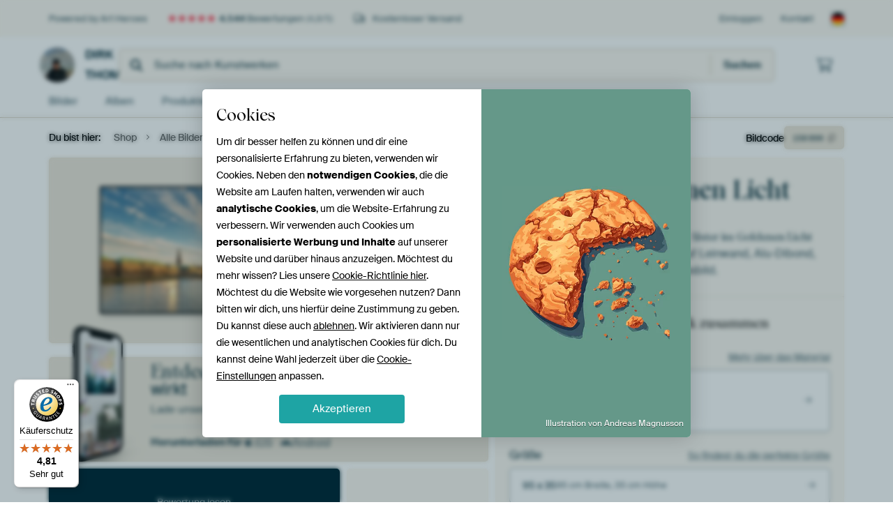

--- FILE ---
content_type: text/html; charset=utf-8
request_url: https://www.artheroes.de/de/motiv/Alster-im-Goldenen-Licht/158899/132?mediumId=13&size=95x35
body_size: 51791
content:
<!DOCTYPE html>
<html lang="de-DE" data-locale="de_DE">
  <head>
    <meta charset="utf-8">
    <meta http-equiv="X-UA-Compatible" content="IE=edge" />
    <meta name="theme-color" content="#ffffff" />
      <link href="https://static.ohmyprints.net/min/?g=defaultCss&amp;version=f01d8835346071c46b9217f84a971cad&amp;webp=1" rel="stylesheet"><link href="https://static.ohmyprints.net/img/sprite/icons.svg?version=cd0cf2bd2954fb6078403fb0345f88d8" id="icons-sprite" rel="preload" crossorigin="anonymous" as="fetch" >
<link href="https://static.ohmyprints.net/min/?f=css%2Fexternal%2Ffontawesome%2Fall.min.css&amp;version=42ef16fea222e07a8303af55b3a45faf&amp;webp=1" rel="preload" as="style" >
<link href="https://static.ohmyprints.net/min/?f=css%2Fwadm-fonts.css&amp;version=4b8d5982bb407cdf47b303b787b5e470&amp;webp=1" rel="preload" as="style" >
<link href="https://cdn-thumbs.ohmyprints.net/1/3ad61702dbcb9860da9a2376c2bcd518/817x600/dynamic-size/fit/17f398637e783a8f2f0ab3ba98bcfbbc4108e25cc23637c7475880f8a2dcff23.jpg" rel="preload" as="image" >
<link href="https://static.ohmyprints.net/min/?f=node_modules%2F%40pqina%2Fpintura%2Fpintura.css&amp;version=c4880910bb889795fc14a6818c9b3a5e&amp;webp=1" rel="stylesheet" >
<link href="https://static.ohmyprints.net/min/?f=css%2Fcomponents%2Ftabs.css&amp;version=a82d49642d20387511e1dfe212608e04&amp;webp=1" rel="stylesheet" >
<link href="https://static.ohmyprints.net/min/?f=css%2Fcomponents%2Fconfigurator.css&amp;version=90ca88dc837493ddd91f0e13c1412e57&amp;webp=1" rel="stylesheet" >
<link href="https://static.ohmyprints.net/min/?f=css%2Fcomponents%2Freviews-summary.css&amp;version=4baa04b46d4205f836b4b287d4d020b9&amp;webp=1" rel="stylesheet" >
<link href="https://static.ohmyprints.net/min/?f=css%2Fcomponents%2Ftoggle.css&amp;version=f0ef89a91b7d3ea1448fece16f162574&amp;webp=1" rel="stylesheet" >
<link href="https://static.ohmyprints.net/min/?f=css%2Fwadm-view-artwork.css&amp;version=10aa674a29551947dc82580b6d430bdf&amp;webp=1" rel="stylesheet" >
<link href="https://static.ohmyprints.net/min/?f=css%2Fpages%2Fpdp.css&amp;version=a54a4a390b8babc40322085ffe00058f&amp;webp=1" rel="stylesheet" >
<link href="https://static.ohmyprints.net/min/?f=css%2Fcomponents%2FslideEmbla.css&amp;version=9416f56e1e2189e72f2c0a4bc9a6f000&amp;webp=1" rel="stylesheet" >
<link href="https://static.ohmyprints.net/min/?f=css%2Felements%2Favatar.css&amp;version=9f9588d50883f564b399003aa42b59a1&amp;webp=1" rel="stylesheet" >
<link href="https://static.ohmyprints.net/min/?f=css%2Fcomponents%2Flinkcard.css&amp;version=23840ddb3159d42396ef044f674e0de2&amp;webp=1" rel="stylesheet" >
<link href="https://static.ohmyprints.net/min/?f=css%2Fexternal%2Feasyzoom.css&amp;version=dc33c505667317b840592de0464f10bc&amp;webp=1" rel="stylesheet" >
<link href="https://static.ohmyprints.net/min/?f=css%2Felements%2Ffooter.css&amp;version=14d855501934d5a64fa46466b9d36250&amp;webp=1" rel="stylesheet" >
<link href="https://static.ohmyprints.net/min/?f=css%2Fwadm-fonts.css&amp;version=4b8d5982bb407cdf47b303b787b5e470&amp;webp=1" media="print" rel="stylesheet" >
<link href="https://static.ohmyprints.net/min/?f=css%2Fexternal%2Ffontawesome%2Fall.min.css&amp;version=42ef16fea222e07a8303af55b3a45faf&amp;webp=1" media="print" rel="stylesheet" >
<link href="https://static.ohmyprints.net/min/?f=css%2Fcomponents%2Fdialog.css&amp;version=dcde2285420f9aade2850dd5954b66a5&amp;webp=1" rel="stylesheet" >
<link href="https://static.ohmyprints.net/min/?f=css%2Fwadm-shop-flat.css&amp;version=f8ca82636855e761f337afc5fca7bfb5&amp;webp=1" rel="stylesheet" >      <script>
          const JS_VERSION_HASH = 'ee1dc7e57677b4dc965cfc6c1e8a32e1';
      </script>

      <script defer="defer" src="https://static.ohmyprints.net/js/wadm/wadm.pdp.js?version=ee1dc7e57677b4dc965cfc6c1e8a32e1"></script>
<script type="module" src="https://static.ohmyprints.net/js/wadm/module/pdp.grid.js?version=ee1dc7e57677b4dc965cfc6c1e8a32e1"></script>
<script type="module" src="https://static.ohmyprints.net/js/wadm/module/pdp.bento.artwork.js?version=ee1dc7e57677b4dc965cfc6c1e8a32e1"></script>
<script type="module" src="https://static.ohmyprints.net/js/wadm/module/pdp.artFrameGuarantee.js?version=ee1dc7e57677b4dc965cfc6c1e8a32e1"></script>
<script type="module" src="https://static.ohmyprints.net/js/wadm/module/tabs.js?version=ee1dc7e57677b4dc965cfc6c1e8a32e1"></script>
<script type="module" src="https://static.ohmyprints.net/js/wadm/module/pdp.configurator.js?version=ee1dc7e57677b4dc965cfc6c1e8a32e1"></script>
<script type="module" src="https://static.ohmyprints.net/js/wadm/module/slideEmbla.js?version=ee1dc7e57677b4dc965cfc6c1e8a32e1"></script>
<script type="module" src="https://static.ohmyprints.net/js/wadm/module/floatingCheckout.js?version=ee1dc7e57677b4dc965cfc6c1e8a32e1"></script>
<script type="module" src="https://static.ohmyprints.net/js/wadm/module/disableRightClick.js?version=ee1dc7e57677b4dc965cfc6c1e8a32e1"></script>
<script type="module" src="https://static.ohmyprints.net/js/wadm/module/jsReadmore.js?version=ee1dc7e57677b4dc965cfc6c1e8a32e1"></script>
<script type="module" src="https://static.ohmyprints.net/js/wadm/module/pdp.blocks.js?version=ee1dc7e57677b4dc965cfc6c1e8a32e1"></script>
<script type="module" src="https://static.ohmyprints.net/js/wadm/module/reviews.dialog.js?version=ee1dc7e57677b4dc965cfc6c1e8a32e1"></script>
<script defer="defer" src="https://static.ohmyprints.net/js/external/easyzoom.js?version=ee1dc7e57677b4dc965cfc6c1e8a32e1"></script>
<script defer="defer" src="https://static.ohmyprints.net/js/wadm/wadm.easyzoom.js?version=ee1dc7e57677b4dc965cfc6c1e8a32e1"></script>
<script type="module" src="https://static.ohmyprints.net/js/wadm/module/video.controller.updateSources.js?version=ee1dc7e57677b4dc965cfc6c1e8a32e1"></script>
<script type="module" src="https://static.ohmyprints.net/js/wadm/module/loading.html.js?version=ee1dc7e57677b4dc965cfc6c1e8a32e1"></script>
<script type="module" src="https://static.ohmyprints.net/js/wadm/module/dialog.js?version=ee1dc7e57677b4dc965cfc6c1e8a32e1"></script>
<script defer="defer" src="https://static.ohmyprints.net/language/global_lang_de_DE.js?version=5b678f226ad39defbe5dd57d76ad2c13"></script>
      <script>
          document.querySelectorAll('link[rel=stylesheet][media=print]').forEach(function(link) {
              if (link.sheet) {
                  link.media = 'all';
                  return;
              }

              link.onload = function() {
                  this.media = 'all';
              };
          });
      </script>
<title>Alster  im Goldenen Licht von Dirk Thoms auf ArtFrame, Leinwand, Poster und mehr | Art Heroes</title><meta property="og:site_name" content="Art Heroes" >
<meta property="og:type" content="product" >
<meta property="og:title" content="Alster  im Goldenen Licht von Dirk Thoms auf ArtFrame, Leinwand, Poster und mehr | Art Heroes" >
<meta property="og:image" content="https://cdn-shares.ohmyprints.net/158899/eJyVUbuO2zAQ%7CBcC1%7CksrVZ8qU9x1RVpEgQp%2BFhZiq3HmRRsx7h%7Cz9JGkDoNgZlZLGdm78K7RG%2BTO5Do7uIyxjyIDpq63omBxsOQRaeQQVq2c%2BAZMeS8pq6qQpxf87BNPu2XYbqt53HOaT9TrqAKjWt67VoyhE4pHxEaAtMqZXqoSVflgyvvreJtdtMYXtP4m6p%2BzJW3JHVtovbGS7QQLOreBAwWnATQEKUkiVoaQ6FRWiMGZ7BWCm2tZLP%7CtR7E506EZVqXNGb6ml04iu7HXeTbWgK4c74s56PY%7CU0r2NZ6Ff8CC7RPIi8ro1Y9wIn6okl8IPbKYJzTGIlhGlxcLqXCkoSVem%7CwhQV%7C2s6iw51Y%2Bj5R%7CvaQ2HfRntT3B4VgXorv%7C%2BoZXVSg6yb64K1RdXTWNahVaHyIEkwFNfdcnuqxYnbjqbT8LOlnSXGiL9dMHGOZ%2BdPCs68tr1t%2BXzOTqWT62NxpzDfRGckWucC3yMPAN7CW58NA4Zi2iTkLUPemRQMuRkXeo2uNBFIEVhs%2BkVeIfdtIBIjGSaPa1poGpEZSfejF5x8hqMaE.jpg" >
<meta name="description" content="Bestelle Alster  im Goldenen Licht von Dirk Thoms als Kunstdruck. Wähle Material und Größe selbst. Schnelle Lieferung, hohe Qualität." >
<meta property="og:description" content="Bestelle Alster  im Goldenen Licht von Dirk Thoms als Kunstdruck. Wähle Material und Größe selbst. Schnelle Lieferung, hohe Qualität." >
<meta property="og:price:amount" content="139" >
<meta property="og:price:currency" content="EUR" >
<meta property="og:availability" content="instock" >
<meta property="og:image:width" content="1200" >
<meta property="og:image:height" content="630" >
<meta name="twitter:card" content="photo" >
<meta property="og:url" content="https://www.artheroes.de/de/motiv/Alster-im-Goldenen-Licht/158899" >
<meta name="twitter:url" content="https://www.artheroes.de/de/motiv/Alster-im-Goldenen-Licht/158899" >
<meta name="twitter:title" content="Alster  im Goldenen Licht von Dirk Thoms auf ArtFrame, Leinwand, Poster und mehr | Art Heroes" >
<meta name="twitter:image" content="https://cdn-shares.ohmyprints.net/158899/eJyVUbuO2zAQ%7CBcC1%7CksrVZ8qU9x1RVpEgQp%2BFhZiq3HmRRsx7h%7Cz9JGkDoNgZlZLGdm78K7RG%2BTO5Do7uIyxjyIDpq63omBxsOQRaeQQVq2c%2BAZMeS8pq6qQpxf87BNPu2XYbqt53HOaT9TrqAKjWt67VoyhE4pHxEaAtMqZXqoSVflgyvvreJtdtMYXtP4m6p%2BzJW3JHVtovbGS7QQLOreBAwWnATQEKUkiVoaQ6FRWiMGZ7BWCm2tZLP%7CtR7E506EZVqXNGb6ml04iu7HXeTbWgK4c74s56PY%7CU0r2NZ6Ff8CC7RPIi8ro1Y9wIn6okl8IPbKYJzTGIlhGlxcLqXCkoSVem%7CwhQV%7C2s6iw51Y%2Bj5R%7CvaQ2HfRntT3B4VgXorv%7C%2BoZXVSg6yb64K1RdXTWNahVaHyIEkwFNfdcnuqxYnbjqbT8LOlnSXGiL9dMHGOZ%2BdPCs68tr1t%2BXzOTqWT62NxpzDfRGckWucC3yMPAN7CW58NA4Zi2iTkLUPemRQMuRkXeo2uNBFIEVhs%2BkVeIfdtIBIjGSaPa1poGpEZSfejF5x8hqMaE.jpg" >
    <meta name="viewport" content="width=device-width, user-scalable=no, minimum-scale=1.0, maximum-scale=1.0">

	
      <meta name="theme-color" media="(prefers-color-scheme: light)" content="#FCF8F2">
      <meta name="theme-color" media="(prefers-color-scheme: dark)" content="#002835">
      <link rel="icon" href="https://static.ohmyprints.net/favicon-artheroes.svg" type="image/svg+xml">
      <link rel="shortcut icon" href="https://static.ohmyprints.net/favicon-artheroes.ico" type="image/x-icon" />
      <link rel="apple-touch-icon" href="https://static.ohmyprints.net/apple-touch-icon-artheroes.png">
      <link rel="mask-icon" href="https://static.ohmyprints.net/safari-pinned-tab-artheroes.svg">

      <script> var global_path="";  var global_location="|index|132|de|Alster-im-Goldenen-Licht";  global_location = global_location.split('|').join('/');  var global_ulang="";  var global_locale="de_DE";  var global_usertype=0;  var global_site_section="shop";  var global_baseurl = "https://www.artheroes.de"; const global_static_cdn_baseurl = "https://static.ohmyprints.net/"; const global_static_baseurl = "https://static.ohmyprints.net/"; var global_currentdomain = "artheroes.de";</script>
<link rel="canonical" href="https://www.artheroes.de/de/bild/Alster-im-Goldenen-Licht/158899" />	  		  <script>window.dataLayer = window.dataLayer || [];window.dataLayer.push({"siteLocale":"de_DE"});window.dataLayer.push({"siteLanguageCode":"de"});window.dataLayer.push({"siteCountryCode":"DE"});window.dataLayer.push({"siteSection":"shop"});window.dataLayer.push({"pageType":"productDetail"});window.dataLayer.push({"ecommerce":null});window.dataLayer.push({"event":"view_item","ecommerce":{"items":[{"item_id":"DE158899","item_name":"Alster  im Goldenen Licht","quantity":1,"price":116.85}],"currency":"EUR","value":116.85}});window.dataLayer.push({"isSpider":true});</script>		  <script>
            const consentListeners = [];
            /**
             *   Called from GTM template to set callback to be executed when user consent is provided.
             *   @param {function} callback to execute on user consent
             */
            window.cookieConsentListner = (callback) => {
                consentListeners.push(callback);
            };
            </script>
			<!-- Google Tag Manager -->
			<script>(function(w,d,s,l,i){w[l]=w[l]||[];w[l].push({'gtm.start':
				new Date().getTime(),event:'gtm.js'});var f=d.getElementsByTagName(s)[0],
				j=d.createElement(s),dl=l!='dataLayer'?'&l='+l:'';j.async=true;j.src=
				'https://www.googletagmanager.com/gtm.js?id='+i+dl;f.parentNode.insertBefore(j,f);
			})(window,document,'script','dataLayer','GTM-KLG8Q8N');</script>
			<!-- End Google Tag Manager -->	        <script type="application/ld+json">[{"@context":"https:\/\/schema.org","@type":"WebSite","url":"https:\/\/www.artheroes.de","potentialAction":{"@type":"SearchAction","target":"https:\/\/www.artheroes.de\/de\/Suche\/98\/search?query={search_term_string}","query-input":"required name=search_term_string"},"@id":"https:\/\/www.artheroes.de#webSite"},{"@context":"https:\/\/schema.org","@type":"Organization","name":"Art Heroes","logo":{"@type":"ImageObject","url":"https:\/\/static.ohmyprints.net\/img\/artheroes-logo-2x.png"},"legalName":"We Make It Work B.V.","email":"info@artheroes.de","url":"https:\/\/www.artheroes.de","address":{"@type":"PostalAddress","addressCountry":{"@type":"Country","name":"Niederlande"},"addressRegion":"Noord-Holland","postalCode":"2031 AZ","streetAddress":"Bingerweg 8","addressLocality":"Haarlem"},"contactPoint":{"@type":"ContactPoint","telephone":"0341 92 88 11 34","contactType":"customer service","hoursAvailable":"['Mo-Fri 09:00-15:00']","availableLanguage":[{"@type":"Language","name":"German"},{"@type":"Language","name":"English"}],"areaServed":[{"@type":"Country","name":"Germany"},{"@type":"Country","name":"Denmark"},{"@type":"Country","name":"Luxembourg"}]},"sameAs":["https:\/\/www.instagram.com\/artheroesde\/","https:\/\/www.pinterest.com\/artheroesDE\/","https:\/\/www.facebook.com\/artheroesde","https:\/\/x.com\/ArtHeroes_de"],"@id":"https:\/\/www.artheroes.de#organization"},{"@context":"https:\/\/schema.org","@type":"WebPage","isPartOf":"https:\/\/www.artheroes.de#webSite","mainEntity":{"@type":"Product","name":"Alster  im Goldenen Licht von Dirk Thoms","description":"Bestelle dieses Bild auf Leinwand, ArtFrame, Alu-Dibond, als Poster, Fototapete oder Acrylglasbild.","image":[{"@type":"ImageObject","contentUrl":"https:\/\/cdn-thumbs.ohmyprints.net\/1\/3ad61702dbcb9860da9a2376c2bcd518\/817x600\/thumbnail\/fit.jpg"}],"aggregateRating":{"@type":"AggregateRating","bestRating":5,"ratingValue":5,"ratingCount":1},"review":[{"@type":"Review","author":{"@type":"Person","name":"Anonym"},"datePublished":"1603020497","inLanguage":"de","reviewRating":{"@type":"Rating","ratingValue":5,"bestRating":5,"worstRating":1}}],"width":{"@type":"QuantitativeValue","value":"95","unitText":"cm"},"height":{"@type":"QuantitativeValue","value":"35","unitText":"cm"},"brand":{"@type":"Brand","name":"Art Heroes"},"category":"Bilder & Poster > Landschaften > Stadtlandschaften","sku":"DE158899M13S95x35","mpn":"DE158899M13S95x35","offers":{"@type":"Offer","seller":"Art Heroes \/ Dirk Thoms","itemCondition":"https:\/\/schema.org\/NewCondition","availability":"https:\/\/schema.org\/InStock","priceCurrency":"EUR","shippingDetails":{"@type":"OfferShippingDetails","shippingRate":{"@type":"MonetaryAmount","currency":"EUR","value":0}},"url":"https:\/\/www.artheroes.de\/de\/bild\/Alster-im-Goldenen-Licht\/158899?mediumId=13&amp;size=95x35","price":139,"priceSpecification":[{"@type":"UnitPriceSpecification","priceCurrency":"EUR","price":139,"priceType":"https:\/\/schema.org\/ListPrice"}]},"@id":"https:\/\/www.artheroes.de\/product#158899"},"breadcrumb":{"@type":"BreadcrumbList","itemListElement":[{"@type":"ListItem","name":"Shop","position":1,"item":"https:\/\/www.artheroes.de\/de\/shop\/Dirk-Thoms\/11619"},{"@type":"ListItem","name":"Alle Bilder","position":2,"item":"https:\/\/www.artheroes.de\/de\/shop-bilder\/Dirk-Thoms\/11619"},{"@type":"ListItem","name":"Alster  im Goldenen Licht","position":3,"item":"https:\/\/www.artheroes.de\/de\/motiv\/Alster-im-Goldenen-Licht\/158899\/132"}]},"@id":"https:\/\/www.artheroes.de#webPage"}]</script>  </head>
  <body class="shop de  is-pdp">
    	  <!-- Google Tag Manager (noscript) -->
			<noscript><iframe src="https://www.googletagmanager.com/ns.html?id=GTM-KLG8Q8N" height="0" width="0" style="display:none;visibility:hidden"></iframe></noscript>
			<!-- End Google Tag Manager (noscript) -->  
  	<div class="container container-full header">
    
    
    
    <div class="trust">
        <div class="container">
            <div class="row">
                <div class="col-md-12">
                    <ul>
                        <li>Powered by Art Heroes</li>
                        <li class="hidden-xs hidden-sm"><a href="https://www.artheroes.de/de/hilfe/bewertungen-3057" class="nounderline"><i class="fa-solid fa-star"></i><i class="fa-solid fa-star"></i><i class="fa-solid fa-star"></i><i class="fa-solid fa-star"></i><i class="fa-solid fa-star"></i> <span class="review-total">4.544</span> Bewertungen <span class="review-score">(4,8/5)</span></a></li>
                        <li class="visible-xs visible-sm">
                            
                            <a href="https://www.trustedshops.de/bewertung/info_XDB99B5D7D89F9610BA4D8111A7D6CFAC.html" rel="nofollow" class="nounderline">
                                
                                    
                                        <i class="fa-solid fa-star"></i><i class="fa-solid fa-star"></i><i class="fa-solid fa-star"></i><i class="fa-solid fa-star"></i><i class="fa-solid fa-star"></i> 4,8/5
                                    </a>
                        </li>
                        
                        <li><i class="hidden-xs fa-light fa-truck"></i> Kostenloser Versand</li>
                    </ul>
                    
                    <ul class="service hidden-xs">
                        
                        <li class="account"><a href="https://www.artheroes.de/de/Login/36" rel="nofollow" title="Einloggen">Einloggen</a></li>
                        
                        
                        
                        <li>
                            <a href="https://www.artheroes.de/de/kontakt-4412">Kontakt</a>
                        </li>
                        <li class="country">
                            <span class="country-DE" data-toggle="modal" data-target="#language-preference-modal"></span>
                        </li>
                    </ul>
                    
                </div>
            </div>
        </div>
    </div>
    <nav class="primary-navigation">
        <div class="main-nav">
            <div class="container">
                <div class="row">
                    <div class="col-md-12">
                        <ul>
                            <li class="icon subtitle menu visible-xs">
                                <label for="primary-menu">
                                    <i class="fas fa-bars"></i><span>Menu</span>
                                </label>
                            </li>
                            
                            
                            <li class="shop-logo">
                                <a href="https://www.artheroes.de/de/shop/Dirk-Thoms/11619" title="Dirk Thoms Shop">
                                    <img src="https://cdn-thumbs.ohmyprints.net/1/cb0963679d9dfa5d8bb268af1d9d0186/275x275/thumbnail/crop.jpg" class="img-circle img-responsive" alt="Dirk Thoms Profilfoto">
                                    Dirk Thoms
                                    
                                </a>
                            </li>
                            
                            
                            <li class="search hidden-xs">
                                
                    <form class="navbar-form navbar-left wadm-search wide" enctype="application/x-www-form-urlencoded" action="https://www.artheroes.de/index/523/de/Dirk-Thoms/shop-search/11619" method="GET" role="search">
                        <div class="search-form">
                            <span class="fa fa-search"></span>
                            <input class="form-control search" value="" name="query" type="search" placeholder="Suche nach Kunstwerken">
                        </div>
                        <div class="actions">
                            <button type="submit" class="btn"><span class="fa fa-search"></span> <span class="helper-text">Suchen</span></button>
                        </div>
                    </form>
				
                                
                            </li>
                            
                            <li class="trust thuiswinkel"><a href="https://www.thuiswinkel.org/leden/werk-aan-de-muur/certificaat" target="_blank" rel="nofollow noreferrer"></a></li>
                            <li class="trust trustedshops"><a href="https://www.trustedshops.de/bewertung/info_XDB99B5D7D89F9610BA4D8111A7D6CFAC.html" target="_blank" rel="nofollow noreferrer">Trusted Shops</a></li>
                            
                            
                            
                            
                            
                            <li class="icon has-badge cart"><a href="https://www.artheroes.de/index/103/de/Bestellung-aufgeben/user/orderStage/0" class="shoppingcart" title="Warenkorb"><span class="fal fa-shopping-cart"></span></a></li>
                            
                        </ul>
                    </div>
                </div>

                
                <div class="row mobile-search visible-xs">
                    
                    <form class="navbar-form navbar-left wadm-search wide" enctype="application/x-www-form-urlencoded" action="https://www.artheroes.de/index/523/de/Dirk-Thoms/shop-search/11619" method="GET" role="search">
                        <div class="search-form">
                            <span class="fa fa-search"></span>
                            <input class="form-control search" value="" name="query" type="search" placeholder="Suche nach Kunstwerken">
                        </div>
                        <div class="actions">
                            <button type="submit" class="btn"><span class="fa fa-search"></span> <span class="helper-text">Suchen</span></button>
                        </div>
                    </form>
				
                    <a href="https://www.artheroes.de/de/ArtFinder/671" class="search-artfinder search-artfinder--questions">
                        <i class="wadm-app-icon wadm-app-icon--artfinder">
                            <svg
    class="wadm-icon"
    preserveAspectRatio="xMinYMin meet"
    x="0"
    y="0"
             aria-hidden="true"     role="img"
>
        <use href="#general-artfinder"></use>
</svg>

                        </i>
                        <span>ArtFinder</span>
                    </a>
                    
                </div>
                
            </div>
        </div>
        <input type="checkbox" id="primary-menu">
        
        <div class="menu-nav loading">
            <label for="primary-menu" class="nav-close">
                <i class="fal fa-times"></i>
            </label>
            <div class="container">
                <div class="row">
                    <div class="col-md-12">
                        
                        
                        <ul>
                            <li class="visible-xs header"><span>Dirk Thoms Shop</span></li>
                            <li><a href="https://www.artheroes.de/de/shop-bilder/Dirk-Thoms/11619">Bilder</a></li>
                            
                            <li><a href="https://www.artheroes.de/index/136/de/Alben/shop/11619">Alben</a></li>
                            
                            <li><a href="https://www.artheroes.de/de/produkte-kuenstler-247914-u11619">Produkte</a></li>
                            <li><a href="https://www.artheroes.de/index/123/de/Mehr-Information/shop/11619">Über<span class="hidden-sm"> Dirk Thoms</span></a></li>
                            
                        </ul>
                        
                        <ul class="service visible-xs">
                            <li>
                                <a href="https://www.artheroes.de/de/kontakt-4412">Kontakt</a>
                            </li>
                            
                            <li class="account"><a href="https://www.artheroes.de/de/Login/36" rel="nofollow" title="Einloggen">Einloggen</a></li>
                            
                            
                            
                        </ul>
                        <div class="partners visible-xs">
                            <p>Partner</p>
                            <ul>
                                <li class="thuiswinkel"><a href="https://www.thuiswinkel.org/leden/werk-aan-de-muur/certificaat" target="_blank"><span></span></a></li>
                                <li class="trustedshops"><a href="https://www.trustedshops.de/bewertung/info_XDB99B5D7D89F9610BA4D8111A7D6CFAC.html" target="_blank"><span>Trusted Shops</span></a></li>
                                <li class="vtwonen"><a href=""><span></span></a></li>
                            </ul>
                        </div>
                    </div>
                </div>
            </div>
        </div>
        
        
        
        
    </nav>
</div>

<div class="menu-backdrop"></div>


<div class="container">
    <div class="row">
        <div class="col-sm-12">
            <div class="container container-full breadcrumb">
    <ol class="breadcrumb">
        <li class="hidden-xs">Du bist hier:</li>
        <li>
    <a href="https://www.artheroes.de/de/shop/Dirk-Thoms/11619">
        <span>Shop</span>
    </a>
</li><li>
    <a href="https://www.artheroes.de/de/shop-bilder/Dirk-Thoms/11619">
        <span>Alle Bilder</span>
    </a>
</li><li>
    <a href="https://www.artheroes.de/de/motiv/Alster-im-Goldenen-Licht/158899/132">
        <span>Alster  im Goldenen Licht</span>
    </a>
</li>
    </ol>
</div>
        </div>
    </div>
</div>


<div class="container the-artwork">
    
    <div class="pdp-grid-wrapper">
        <div class="pdp-configurator">
            <form class="configurator   "
                  id="configurator"
                  method="post"
                  autocomplete="off"
                  enctype="application/x-www-form-urlencoded"
                  action="https://www.artheroes.de/checkout/add-item"
            >
                <div class="configurator__header configurator__section">
                    
                    
                    
                    
                    
                    <h1 class="configurator__header-title">
                        <span class="configurator__header-title__artwork">
                            Alster  im Goldenen Licht
                        </span>
                                            </h1>

                    
                                            <div class="configurator__reviews reviews-summary">
                            <a href="#reviews">
                                
                    <span class="reviews-summary__header">
                        Kundenbewertungen für <em>Alster  im Goldenen Licht</em>
                    </span>
                    <span class="reviews-summary__score">
                        <span class="stars reviews-summary__stars"><span class="fa fa-star"></span><span class="fa fa-star"></span><span class="fa fa-star"></span><span class="fa fa-star"></span><span class="fa fa-star"></span></span>
                        <span class="reviews-summary__rating"> 
                            5 / 5
                        </span> 
                        <span class="reviews-summary__count">
                            1 
                            Bewertung
                        </span>
                    </span>
                
                            </a>
                        </div>
                    
                    <div class="configurator__header-description">
                        Bestelle dieses moderne Wandbild <em>Alster  im Goldenen Licht</em> von <a href="https://www.artheroes.de/de/kuenstler/Dirk-Thoms/11619">Dirk Thoms</a> als Reproduktion auf Leinwand, Alu-Dibond, als Poster, Fototapete oder Acrylglasbild.
                    </div>

                                    </div>

                

<input type="hidden" value="158899" name="artid" id="artid"/>
<input type="hidden" value="V28bhxLYKiLONH3xkVMHoe9yyBk907PNL3mAt6YUPNc=" name="csrf" id="csrf"/>
<input type="hidden" name="inShop" value="11619" id="inShop">


<fieldset class="configurator__step configurator__section">
    <span class="configurator__step-title">
        <span>1</span>
        <span class="ab-test-a">Stelle dir dein Kunstwerk zusammen</span>
        <span class="ab-test-b"></span>
    </span>
    <div class="configurator-option">
        
<dialog id="medium-dialog" class="dialog dialog--configurator-option dialog--configurator-medium" aria-hidden="true" tabindex="-1" inert>
    <div class="dialog__header">
        <button class="dialog__close-button" data-dialog-role="close" tabindex="-1" type="button">
                    <svg
        class="wadm-icon"
        preserveAspectRatio="xMinYMin meet"
        x="0"
        y="0"
                         aria-hidden="true"         role="img"
    >
                <use href="#general-times"></use>
    </svg>
 Schließen
        </button>
        <h2 class="dialog__title">Wähle dein Material</h2>
    </div>
    <p class="dialog__subtitle dialog__paragraph">Vom ArtFrame™ bis zur wandfüllenden Tapete. Wähle dein Lieblingsprodukt und mach es zu etwas ganz Persönlichem.</p>

                    
        <input type="radio"
               name="setmedium"
               value="13"
               id="medium-13"
               class="form-label__related-input"
                checked="checked"
        />
        <label class="configurator-option__value form-label form-label--with-thumbnail-inline" for="medium-13" autofocus>
            <span data-sync-contents>
                        <svg
        class="wadm-icon wadm-icon--product-image"
        preserveAspectRatio="xMinYMin meet"
        x="0"
        y="0"
                         aria-hidden="true"         role="img"
    >
                <use href="#products-13"></use>
    </svg>

            </span>
            <span class="form-label__value" data-sync-contents>
                <span class="form-label__title">
                    ArtFrame™

                                                                <span class="form-label__upsell">Am beliebtesten</span>
                                    </span>
                <span class="form-label__subtitle"><span class="ab-test-a">Wechselbare Wandkunst</span><span class="ab-test-b"></span></span>
            </span>
                        <span class="form-label__addendum form-label__addendum--pill form-label__addendum--current">Aktuell</span>
        </label>
                    
        <input type="radio"
               name="setmedium"
               value="1"
               id="medium-1"
               class="form-label__related-input"
                
        />
        <label class="configurator-option__value form-label form-label--with-thumbnail-inline" for="medium-1" >
            <span data-sync-contents>
                        <svg
        class="wadm-icon wadm-icon--product-image"
        preserveAspectRatio="xMinYMin meet"
        x="0"
        y="0"
                         aria-hidden="true"         role="img"
    >
                <use href="#products-1"></use>
    </svg>

            </span>
            <span class="form-label__value" data-sync-contents>
                <span class="form-label__title">
                    Leinwand

                                                        </span>
                <span class="form-label__subtitle"><span class="ab-test-a">Klassisches Leinwandbild mit optionalem Schattenfugenrahmen</span><span class="ab-test-b"></span></span>
            </span>
                        <span class="form-label__addendum form-label__addendum--pill form-label__addendum--current">Aktuell</span>
        </label>
                    
        <input type="radio"
               name="setmedium"
               value="3"
               id="medium-3"
               class="form-label__related-input"
                
        />
        <label class="configurator-option__value form-label form-label--with-thumbnail-inline" for="medium-3" >
            <span data-sync-contents>
                        <svg
        class="wadm-icon wadm-icon--product-image"
        preserveAspectRatio="xMinYMin meet"
        x="0"
        y="0"
                         aria-hidden="true"         role="img"
    >
                <use href="#products-3"></use>
    </svg>

            </span>
            <span class="form-label__value" data-sync-contents>
                <span class="form-label__title">
                    Poster

                                                        </span>
                <span class="form-label__subtitle"><span class="ab-test-a">Hochwertiger Fotodruck optional gerahmt</span><span class="ab-test-b"></span></span>
            </span>
                        <span class="form-label__addendum form-label__addendum--pill form-label__addendum--current">Aktuell</span>
        </label>
                    
        <input type="radio"
               name="setmedium"
               value="4"
               id="medium-4"
               class="form-label__related-input"
                
        />
        <label class="configurator-option__value form-label form-label--with-thumbnail-inline" for="medium-4" >
            <span data-sync-contents>
                        <svg
        class="wadm-icon wadm-icon--product-image"
        preserveAspectRatio="xMinYMin meet"
        x="0"
        y="0"
                         aria-hidden="true"         role="img"
    >
                <use href="#products-4"></use>
    </svg>

            </span>
            <span class="form-label__value" data-sync-contents>
                <span class="form-label__title">
                    Alu-Dibond

                                                        </span>
                <span class="form-label__subtitle"><span class="ab-test-a">Schlicht und elegant in matt oder glänzend</span><span class="ab-test-b"></span></span>
            </span>
                        <span class="form-label__addendum form-label__addendum--pill form-label__addendum--current">Aktuell</span>
        </label>
                    
        <input type="radio"
               name="setmedium"
               value="15"
               id="medium-15"
               class="form-label__related-input"
                
        />
        <label class="configurator-option__value form-label form-label--with-thumbnail-inline" for="medium-15" >
            <span data-sync-contents>
                        <svg
        class="wadm-icon wadm-icon--product-image"
        preserveAspectRatio="xMinYMin meet"
        x="0"
        y="0"
                         aria-hidden="true"         role="img"
    >
                <use href="#products-15"></use>
    </svg>

            </span>
            <span class="form-label__value" data-sync-contents>
                <span class="form-label__title">
                    Acrylglas

                                                        </span>
                <span class="form-label__subtitle"><span class="ab-test-a">Hochglänzend und modern</span><span class="ab-test-b"></span></span>
            </span>
                        <span class="form-label__addendum form-label__addendum--pill form-label__addendum--current">Aktuell</span>
        </label>
                    
        <input type="radio"
               name="setmedium"
               value="12"
               id="medium-12"
               class="form-label__related-input"
                
        />
        <label class="configurator-option__value form-label form-label--with-thumbnail-inline" for="medium-12" >
            <span data-sync-contents>
                        <svg
        class="wadm-icon wadm-icon--product-image"
        preserveAspectRatio="xMinYMin meet"
        x="0"
        y="0"
                         aria-hidden="true"         role="img"
    >
                <use href="#products-12"></use>
    </svg>

            </span>
            <span class="form-label__value" data-sync-contents>
                <span class="form-label__title">
                    Fototapete

                                                        </span>
                <span class="form-label__subtitle"><span class="ab-test-a">Wandfüllende Kunst</span><span class="ab-test-b"></span></span>
            </span>
                        <span class="form-label__addendum form-label__addendum--pill form-label__addendum--current">Aktuell</span>
        </label>
    
    <div class="dialog__scroll">
    <div class="dialog__scroll-element">
        <span><i></i></span>
        Weitere Optionen verfügbar
    </div>
</div>
</dialog>

        <span class="configurator-option__title"><span class="ab-test-a">Material</span><span class="ab-test-b"></span></span>
        <span class="configurator-option__infolink ">
            <a class="link link--secondary" href="#block-material-info"><span class="ab-test-a">Mehr über das Material</span><span class="ab-test-b"></span></a>
        </span>

        <button class="configurator-option__value form-label form-label--with-thumbnail-inline"
                type="button"
                data-dialog-role="open"
                data-dialog-target-id="medium-dialog"
        >
            <span data-sync-contents>
                        <svg
        class="wadm-icon wadm-icon--product-image"
        preserveAspectRatio="xMinYMin meet"
        x="0"
        y="0"
                         aria-hidden="true"         role="img"
    >
                <use href="#products-13"></use>
    </svg>

            </span>
            <span class="form-label__value" data-sync-contents>
                <span class="form-label__title">ArtFrame™</span>
                <span class="form-label__subtitle"><span class="ab-test-a">Wechselbare Wandkunst</span><span class="ab-test-b"></span></span>
            </span>
            <span class="form-label__addendum">
                        <svg
        class="wadm-icon"
        preserveAspectRatio="xMinYMin meet"
        x="0"
        y="0"
                         aria-hidden="true"         role="img"
    >
                <use href="#general-arrow-right"></use>
    </svg>

            </span>
        </button>
    </div>
</fieldset>



<div class="configurator__sections-wrapper">
    <fieldset class="configurator__step configurator__section configurator__section--seamless">
        <div class="configurator-option">
            
<dialog id="size-dialog" class="dialog dialog--configurator-option dialog--configurator-size" aria-hidden="true" tabindex="-1" inert>
    <div class="tabs">
        <div class="tabs__window">
            <div class="tabs__panel tabs__panel--active tabs__panel--pick-size">
                <div class="dialog__header">
                    <button class="dialog__close-button" data-dialog-role="close" type="button" tabindex="-1" type="button">
                                <svg
        class="wadm-icon"
        preserveAspectRatio="xMinYMin meet"
        x="0"
        y="0"
                         aria-hidden="true"         role="img"
    >
                <use href="#general-times"></use>
    </svg>
 Schließen
                    </button>
                    <h2 class="dialog__title">Wähle deine Größe</h2>
                </div>

                <p class="dialog__subtitle dialog__paragraph">Vom kompakten Format bis zum großen Statement. Finde die Größe, die in dein Interieur passt.</p>

                                    <div class="form-toggle">
                        <input type="radio" name="size-type" id="size-type__preset" checked="checked">
                        <label class="form-label" for="size-type__preset" tabindex="10"
                               data-tab-target=".tabs__panel--preset-size">
                                    <svg
        class="wadm-icon"
        preserveAspectRatio="xMinYMin meet"
        x="0"
        y="0"
                         aria-hidden="true"         role="img"
    >
                <use href="#general-list"></use>
    </svg>

                            Wähle eine Option
                        </label>
                        <input type="radio" name="size-type" id="size-type__custom">
                        <label class="form-label" for="size-type__custom" tabindex="11"
                               data-tab-target=".tabs__panel--custom-size">
                                    <svg
        class="wadm-icon"
        preserveAspectRatio="xMinYMin meet"
        x="0"
        y="0"
                         aria-hidden="true"         role="img"
    >
                <use href="#configurator-scissors"></use>
    </svg>

                            Eigene Größe
                        </label>
                    </div>
                
                <div class="tabs">
                    <div class="tabs__window">
                        
                        
                                                    <div class="tabs__panel tabs__panel--active tabs__panel--preset-size">
                                

    <h3 class="dialog__title">Wähle eine Option</h3>
    <div class="callout callout--open callout--limited-sizes-available hidden" aria-hidden="true">
                <svg
        class="wadm-icon callout__icon"
        preserveAspectRatio="xMinYMin meet"
        x="0"
        y="0"
                         aria-hidden="true"         role="img"
    >
                <use href="#general-info-circle"></use>
    </svg>

        Eine oder mehrere Größen sind in Kombination mit den gewählten Optionen nicht verfügbar.
    </div>
                
<input type="radio"
       name="formatid"
       id="formatid-80x30"
       value="80x30"
       class="form-label__related-input"
        
        
        
        
/>

<label class="form-label" for="formatid-80x30" >
    <span class="form-label__value form-label__value--row form-label__value--size" data-sync-contents>
                    80 x 30 cm <span>80 cm Breite, 30 cm Höhe</span>
            </span>
        <span class="form-label__addendum form-label__addendum--pill form-label__addendum--current">Aktuell</span>
</label>

                    
<input type="radio"
       name="formatid"
       id="formatid-95x35"
       value="95x35"
       class="form-label__related-input"
        
        checked="checked"
        
        data-print-aspect-ratio="2.5789473684211"
/>

<label class="form-label" for="formatid-95x35" autofocus>
    <span class="form-label__value form-label__value--row form-label__value--size" data-sync-contents>
                    95 x 35 cm <span>95 cm Breite, 35 cm Höhe</span>
            </span>
        <span class="form-label__addendum form-label__addendum--pill form-label__addendum--current">Aktuell</span>
</label>

            
<input type="radio"
       name="formatid"
       id="formatid-110x40"
       value="110x40"
       class="form-label__related-input"
        
        
        
        
/>

<label class="form-label" for="formatid-110x40" >
    <span class="form-label__value form-label__value--row form-label__value--size" data-sync-contents>
                    110 x 40 cm <span>110 cm Breite, 40 cm Höhe</span>
            </span>
        <span class="form-label__addendum form-label__addendum--pill form-label__addendum--current">Aktuell</span>
</label>

            
<input type="radio"
       name="formatid"
       id="formatid-120x45"
       value="120x45"
       class="form-label__related-input"
        
        
        
        
/>

<label class="form-label" for="formatid-120x45" >
    <span class="form-label__value form-label__value--row form-label__value--size" data-sync-contents>
                    120 x 45 cm <span>120 cm Breite, 45 cm Höhe</span>
            </span>
        <span class="form-label__addendum form-label__addendum--pill form-label__addendum--current">Aktuell</span>
</label>

            
<input type="radio"
       name="formatid"
       id="formatid-135x50"
       value="135x50"
       class="form-label__related-input"
        
        
        
        
/>

<label class="form-label" for="formatid-135x50" >
    <span class="form-label__value form-label__value--row form-label__value--size" data-sync-contents>
                    135 x 50 cm <span>135 cm Breite, 50 cm Höhe</span>
            </span>
        <span class="form-label__addendum form-label__addendum--pill form-label__addendum--current">Aktuell</span>
</label>

            
<input type="radio"
       name="formatid"
       id="formatid-150x55"
       value="150x55"
       class="form-label__related-input"
        
        
        
        
/>

<label class="form-label" for="formatid-150x55" >
    <span class="form-label__value form-label__value--row form-label__value--size" data-sync-contents>
                    150 x 55 cm <span>150 cm Breite, 55 cm Höhe</span>
            </span>
        <span class="form-label__addendum form-label__addendum--pill form-label__addendum--current">Aktuell</span>
</label>

            
<input type="radio"
       name="formatid"
       id="formatid-160x60"
       value="160x60"
       class="form-label__related-input"
        
        
        
        
/>

<label class="form-label" for="formatid-160x60" >
    <span class="form-label__value form-label__value--row form-label__value--size" data-sync-contents>
                    160 x 60 cm <span>160 cm Breite, 60 cm Höhe</span>
            </span>
        <span class="form-label__addendum form-label__addendum--pill form-label__addendum--current">Aktuell</span>
</label>

            
<input type="radio"
       name="formatid"
       id="formatid-175x65"
       value="175x65"
       class="form-label__related-input"
        
        
        
        
/>

<label class="form-label" for="formatid-175x65" >
    <span class="form-label__value form-label__value--row form-label__value--size" data-sync-contents>
                    175 x 65 cm <span>175 cm Breite, 65 cm Höhe</span>
            </span>
        <span class="form-label__addendum form-label__addendum--pill form-label__addendum--current">Aktuell</span>
</label>

            
<input type="radio"
       name="formatid"
       id="formatid-190x70"
       value="190x70"
       class="form-label__related-input"
        
        
        
        
/>

<label class="form-label" for="formatid-190x70" >
    <span class="form-label__value form-label__value--row form-label__value--size" data-sync-contents>
                    190 x 70 cm <span>190 cm Breite, 70 cm Höhe</span>
            </span>
        <span class="form-label__addendum form-label__addendum--pill form-label__addendum--current">Aktuell</span>
</label>

            
<input type="radio"
       name="formatid"
       id="formatid-200x75"
       value="200x75"
       class="form-label__related-input"
        
        
        
        
/>

<label class="form-label" for="formatid-200x75" >
    <span class="form-label__value form-label__value--row form-label__value--size" data-sync-contents>
                    200 x 75 cm <span>200 cm Breite, 75 cm Höhe</span>
            </span>
        <span class="form-label__addendum form-label__addendum--pill form-label__addendum--current">Aktuell</span>
</label>

            
<input type="radio"
       name="formatid"
       id="formatid-215x80"
       value="215x80"
       class="form-label__related-input"
        
        
        
        
/>

<label class="form-label" for="formatid-215x80" >
    <span class="form-label__value form-label__value--row form-label__value--size" data-sync-contents>
                    215 x 80 cm <span>215 cm Breite, 80 cm Höhe</span>
            </span>
        <span class="form-label__addendum form-label__addendum--pill form-label__addendum--current">Aktuell</span>
</label>

            
<input type="radio"
       name="formatid"
       id="formatid-230x85"
       value="230x85"
       class="form-label__related-input"
        
        
        
        
/>

<label class="form-label" for="formatid-230x85" >
    <span class="form-label__value form-label__value--row form-label__value--size" data-sync-contents>
                    230 x 85 cm <span>230 cm Breite, 85 cm Höhe</span>
            </span>
        <span class="form-label__addendum form-label__addendum--pill form-label__addendum--current">Aktuell</span>
</label>

            
<input type="radio"
       name="formatid"
       id="formatid-240x90"
       value="240x90"
       class="form-label__related-input"
        
        
        
        
/>

<label class="form-label" for="formatid-240x90" >
    <span class="form-label__value form-label__value--row form-label__value--size" data-sync-contents>
                    240 x 90 cm <span>240 cm Breite, 90 cm Höhe</span>
            </span>
        <span class="form-label__addendum form-label__addendum--pill form-label__addendum--current">Aktuell</span>
</label>

            
<input type="radio"
       name="formatid"
       id="formatid-255x95"
       value="255x95"
       class="form-label__related-input"
        
        
        
        
/>

<label class="form-label" for="formatid-255x95" >
    <span class="form-label__value form-label__value--row form-label__value--size" data-sync-contents>
                    255 x 95 cm <span>255 cm Breite, 95 cm Höhe</span>
            </span>
        <span class="form-label__addendum form-label__addendum--pill form-label__addendum--current">Aktuell</span>
</label>

            
<input type="radio"
       name="formatid"
       id="formatid-270x100"
       value="270x100"
       class="form-label__related-input"
        
        
        
        
/>

<label class="form-label" for="formatid-270x100" >
    <span class="form-label__value form-label__value--row form-label__value--size" data-sync-contents>
                    270 x 100 cm <span>270 cm Breite, 100 cm Höhe</span>
            </span>
        <span class="form-label__addendum form-label__addendum--pill form-label__addendum--current">Aktuell</span>
</label>

            
<input type="radio"
       name="formatid"
       id="formatid-285x105"
       value="285x105"
       class="form-label__related-input"
        
        
        
        
/>

<label class="form-label" for="formatid-285x105" >
    <span class="form-label__value form-label__value--row form-label__value--size" data-sync-contents>
                    285 x 105 cm <span>285 cm Breite, 105 cm Höhe</span>
            </span>
        <span class="form-label__addendum form-label__addendum--pill form-label__addendum--current">Aktuell</span>
</label>

            
<input type="radio"
       name="formatid"
       id="formatid-295x110"
       value="295x110"
       class="form-label__related-input"
        
        
        
        
/>

<label class="form-label" for="formatid-295x110" >
    <span class="form-label__value form-label__value--row form-label__value--size" data-sync-contents>
                    295 x 110 cm <span>295 cm Breite, 110 cm Höhe</span>
            </span>
        <span class="form-label__addendum form-label__addendum--pill form-label__addendum--current">Aktuell</span>
</label>

            
<input type="radio"
       name="formatid"
       id="formatid-310x115"
       value="310x115"
       class="form-label__related-input"
        
        
        
        
/>

<label class="form-label" for="formatid-310x115" >
    <span class="form-label__value form-label__value--row form-label__value--size" data-sync-contents>
                    310 x 115 cm <span>310 cm Breite, 115 cm Höhe</span>
            </span>
        <span class="form-label__addendum form-label__addendum--pill form-label__addendum--current">Aktuell</span>
</label>

            
<input type="radio"
       name="formatid"
       id="formatid-325x120"
       value="325x120"
       class="form-label__related-input"
        
        
        
        
/>

<label class="form-label" for="formatid-325x120" >
    <span class="form-label__value form-label__value--row form-label__value--size" data-sync-contents>
                    325 x 120 cm <span>325 cm Breite, 120 cm Höhe</span>
            </span>
        <span class="form-label__addendum form-label__addendum--pill form-label__addendum--current">Aktuell</span>
</label>

            
<input type="radio"
       name="formatid"
       id="formatid-335x125"
       value="335x125"
       class="form-label__related-input"
        
        
        
        
/>

<label class="form-label" for="formatid-335x125" >
    <span class="form-label__value form-label__value--row form-label__value--size" data-sync-contents>
                    335 x 125 cm <span>335 cm Breite, 125 cm Höhe</span>
            </span>
        <span class="form-label__addendum form-label__addendum--pill form-label__addendum--current">Aktuell</span>
</label>

            
<input type="radio"
       name="formatid"
       id="formatid-350x130"
       value="350x130"
       class="form-label__related-input"
        
        
        
        
/>

<label class="form-label" for="formatid-350x130" >
    <span class="form-label__value form-label__value--row form-label__value--size" data-sync-contents>
                    350 x 130 cm <span>350 cm Breite, 130 cm Höhe</span>
            </span>
        <span class="form-label__addendum form-label__addendum--pill form-label__addendum--current">Aktuell</span>
</label>

            
<input type="radio"
       name="formatid"
       id="formatid-365x135"
       value="365x135"
       class="form-label__related-input"
        
        
        
        
/>

<label class="form-label" for="formatid-365x135" >
    <span class="form-label__value form-label__value--row form-label__value--size" data-sync-contents>
                    365 x 135 cm <span>365 cm Breite, 135 cm Höhe</span>
            </span>
        <span class="form-label__addendum form-label__addendum--pill form-label__addendum--current">Aktuell</span>
</label>

            
<input type="radio"
       name="formatid"
       id="formatid-375x140"
       value="375x140"
       class="form-label__related-input"
        
        
        
        
/>

<label class="form-label" for="formatid-375x140" >
    <span class="form-label__value form-label__value--row form-label__value--size" data-sync-contents>
                    375 x 140 cm <span>375 cm Breite, 140 cm Höhe</span>
            </span>
        <span class="form-label__addendum form-label__addendum--pill form-label__addendum--current">Aktuell</span>
</label>

            
<input type="radio"
       name="formatid"
       id="formatid-390x145"
       value="390x145"
       class="form-label__related-input"
        
        
        
        
/>

<label class="form-label" for="formatid-390x145" >
    <span class="form-label__value form-label__value--row form-label__value--size" data-sync-contents>
                    390 x 145 cm <span>390 cm Breite, 145 cm Höhe</span>
            </span>
        <span class="form-label__addendum form-label__addendum--pill form-label__addendum--current">Aktuell</span>
</label>

            
<input type="radio"
       name="formatid"
       id="formatid-405x150"
       value="405x150"
       class="form-label__related-input"
        
        
        
        
/>

<label class="form-label" for="formatid-405x150" >
    <span class="form-label__value form-label__value--row form-label__value--size" data-sync-contents>
                    405 x 150 cm <span>405 cm Breite, 150 cm Höhe</span>
            </span>
        <span class="form-label__addendum form-label__addendum--pill form-label__addendum--current">Aktuell</span>
</label>

            
<input type="radio"
       name="formatid"
       id="formatid-415x155"
       value="415x155"
       class="form-label__related-input"
        
        
        
        
/>

<label class="form-label" for="formatid-415x155" >
    <span class="form-label__value form-label__value--row form-label__value--size" data-sync-contents>
                    415 x 155 cm <span>415 cm Breite, 155 cm Höhe</span>
            </span>
        <span class="form-label__addendum form-label__addendum--pill form-label__addendum--current">Aktuell</span>
</label>

            
<input type="radio"
       name="formatid"
       id="formatid-430x160"
       value="430x160"
       class="form-label__related-input"
        
        
        
        
/>

<label class="form-label" for="formatid-430x160" >
    <span class="form-label__value form-label__value--row form-label__value--size" data-sync-contents>
                    430 x 160 cm <span>430 cm Breite, 160 cm Höhe</span>
            </span>
        <span class="form-label__addendum form-label__addendum--pill form-label__addendum--current">Aktuell</span>
</label>

            
<input type="radio"
       name="formatid"
       id="formatid-445x165"
       value="445x165"
       class="form-label__related-input"
        
        
        
        
/>

<label class="form-label" for="formatid-445x165" >
    <span class="form-label__value form-label__value--row form-label__value--size" data-sync-contents>
                    445 x 165 cm <span>445 cm Breite, 165 cm Höhe</span>
            </span>
        <span class="form-label__addendum form-label__addendum--pill form-label__addendum--current">Aktuell</span>
</label>

            
<input type="radio"
       name="formatid"
       id="formatid-460x170"
       value="460x170"
       class="form-label__related-input"
        
        
        
        
/>

<label class="form-label" for="formatid-460x170" >
    <span class="form-label__value form-label__value--row form-label__value--size" data-sync-contents>
                    460 x 170 cm <span>460 cm Breite, 170 cm Höhe</span>
            </span>
        <span class="form-label__addendum form-label__addendum--pill form-label__addendum--current">Aktuell</span>
</label>

            
<input type="radio"
       name="formatid"
       id="formatid-470x175"
       value="470x175"
       class="form-label__related-input"
        
        
        
        
/>

<label class="form-label" for="formatid-470x175" >
    <span class="form-label__value form-label__value--row form-label__value--size" data-sync-contents>
                    470 x 175 cm <span>470 cm Breite, 175 cm Höhe</span>
            </span>
        <span class="form-label__addendum form-label__addendum--pill form-label__addendum--current">Aktuell</span>
</label>

            
<input type="radio"
       name="formatid"
       id="formatid-485x180"
       value="485x180"
       class="form-label__related-input"
        
        
        
        
/>

<label class="form-label" for="formatid-485x180" >
    <span class="form-label__value form-label__value--row form-label__value--size" data-sync-contents>
                    485 x 180 cm <span>485 cm Breite, 180 cm Höhe</span>
            </span>
        <span class="form-label__addendum form-label__addendum--pill form-label__addendum--current">Aktuell</span>
</label>

            
<input type="radio"
       name="formatid"
       id="formatid-500x185"
       value="500x185"
       class="form-label__related-input"
        
        
        
        
/>

<label class="form-label" for="formatid-500x185" >
    <span class="form-label__value form-label__value--row form-label__value--size" data-sync-contents>
                    500 x 185 cm <span>500 cm Breite, 185 cm Höhe</span>
            </span>
        <span class="form-label__addendum form-label__addendum--pill form-label__addendum--current">Aktuell</span>
</label>

            
<input type="radio"
       name="formatid"
       id="formatid-510x190"
       value="510x190"
       class="form-label__related-input"
        
        
        
        
/>

<label class="form-label" for="formatid-510x190" >
    <span class="form-label__value form-label__value--row form-label__value--size" data-sync-contents>
                    510 x 190 cm <span>510 cm Breite, 190 cm Höhe</span>
            </span>
        <span class="form-label__addendum form-label__addendum--pill form-label__addendum--current">Aktuell</span>
</label>

            
<input type="radio"
       name="formatid"
       id="formatid-525x195"
       value="525x195"
       class="form-label__related-input"
        
        
        
        
/>

<label class="form-label" for="formatid-525x195" >
    <span class="form-label__value form-label__value--row form-label__value--size" data-sync-contents>
                    525 x 195 cm <span>525 cm Breite, 195 cm Höhe</span>
            </span>
        <span class="form-label__addendum form-label__addendum--pill form-label__addendum--current">Aktuell</span>
</label>

            
<input type="radio"
       name="formatid"
       id="formatid-540x200"
       value="540x200"
       class="form-label__related-input"
        
        
        
        
/>

<label class="form-label" for="formatid-540x200" >
    <span class="form-label__value form-label__value--row form-label__value--size" data-sync-contents>
                    540 x 200 cm <span>540 cm Breite, 200 cm Höhe</span>
            </span>
        <span class="form-label__addendum form-label__addendum--pill form-label__addendum--current">Aktuell</span>
</label>

            
<input type="radio"
       name="formatid"
       id="formatid-550x205"
       value="550x205"
       class="form-label__related-input"
        
        
        
        
/>

<label class="form-label" for="formatid-550x205" >
    <span class="form-label__value form-label__value--row form-label__value--size" data-sync-contents>
                    550 x 205 cm <span>550 cm Breite, 205 cm Höhe</span>
            </span>
        <span class="form-label__addendum form-label__addendum--pill form-label__addendum--current">Aktuell</span>
</label>

            
<input type="radio"
       name="formatid"
       id="formatid-565x210"
       value="565x210"
       class="form-label__related-input"
        
        
        
        
/>

<label class="form-label" for="formatid-565x210" >
    <span class="form-label__value form-label__value--row form-label__value--size" data-sync-contents>
                    565 x 210 cm <span>565 cm Breite, 210 cm Höhe</span>
            </span>
        <span class="form-label__addendum form-label__addendum--pill form-label__addendum--current">Aktuell</span>
</label>

            
<input type="radio"
       name="formatid"
       id="formatid-580x215"
       value="580x215"
       class="form-label__related-input"
        
        
        
        
/>

<label class="form-label" for="formatid-580x215" >
    <span class="form-label__value form-label__value--row form-label__value--size" data-sync-contents>
                    580 x 215 cm <span>580 cm Breite, 215 cm Höhe</span>
            </span>
        <span class="form-label__addendum form-label__addendum--pill form-label__addendum--current">Aktuell</span>
</label>

            
<input type="radio"
       name="formatid"
       id="formatid-590x220"
       value="590x220"
       class="form-label__related-input"
        
        
        
        
/>

<label class="form-label" for="formatid-590x220" >
    <span class="form-label__value form-label__value--row form-label__value--size" data-sync-contents>
                    590 x 220 cm <span>590 cm Breite, 220 cm Höhe</span>
            </span>
        <span class="form-label__addendum form-label__addendum--pill form-label__addendum--current">Aktuell</span>
</label>

            
<input type="radio"
       name="formatid"
       id="formatid-605x225"
       value="605x225"
       class="form-label__related-input"
        
        
        
        
/>

<label class="form-label" for="formatid-605x225" >
    <span class="form-label__value form-label__value--row form-label__value--size" data-sync-contents>
                    605 x 225 cm <span>605 cm Breite, 225 cm Höhe</span>
            </span>
        <span class="form-label__addendum form-label__addendum--pill form-label__addendum--current">Aktuell</span>
</label>

            
<input type="radio"
       name="formatid"
       id="formatid-620x230"
       value="620x230"
       class="form-label__related-input"
        
        
        
        
/>

<label class="form-label" for="formatid-620x230" >
    <span class="form-label__value form-label__value--row form-label__value--size" data-sync-contents>
                    620 x 230 cm <span>620 cm Breite, 230 cm Höhe</span>
            </span>
        <span class="form-label__addendum form-label__addendum--pill form-label__addendum--current">Aktuell</span>
</label>

            
<input type="radio"
       name="formatid"
       id="formatid-635x235"
       value="635x235"
       class="form-label__related-input"
        
        
        
        
/>

<label class="form-label" for="formatid-635x235" >
    <span class="form-label__value form-label__value--row form-label__value--size" data-sync-contents>
                    635 x 235 cm <span>635 cm Breite, 235 cm Höhe</span>
            </span>
        <span class="form-label__addendum form-label__addendum--pill form-label__addendum--current">Aktuell</span>
</label>

            
<input type="radio"
       name="formatid"
       id="formatid-645x240"
       value="645x240"
       class="form-label__related-input"
        
        
        
        
/>

<label class="form-label" for="formatid-645x240" >
    <span class="form-label__value form-label__value--row form-label__value--size" data-sync-contents>
                    645 x 240 cm <span>645 cm Breite, 240 cm Höhe</span>
            </span>
        <span class="form-label__addendum form-label__addendum--pill form-label__addendum--current">Aktuell</span>
</label>

            
<input type="radio"
       name="formatid"
       id="formatid-660x245"
       value="660x245"
       class="form-label__related-input"
        
        
        
        
/>

<label class="form-label" for="formatid-660x245" >
    <span class="form-label__value form-label__value--row form-label__value--size" data-sync-contents>
                    660 x 245 cm <span>660 cm Breite, 245 cm Höhe</span>
            </span>
        <span class="form-label__addendum form-label__addendum--pill form-label__addendum--current">Aktuell</span>
</label>

            
<input type="radio"
       name="formatid"
       id="formatid-675x250"
       value="675x250"
       class="form-label__related-input"
        
        
        
        
/>

<label class="form-label" for="formatid-675x250" >
    <span class="form-label__value form-label__value--row form-label__value--size" data-sync-contents>
                    675 x 250 cm <span>675 cm Breite, 250 cm Höhe</span>
            </span>
        <span class="form-label__addendum form-label__addendum--pill form-label__addendum--current">Aktuell</span>
</label>

            
<input type="radio"
       name="formatid"
       id="formatid-685x255"
       value="685x255"
       class="form-label__related-input"
        
        
        
        
/>

<label class="form-label" for="formatid-685x255" >
    <span class="form-label__value form-label__value--row form-label__value--size" data-sync-contents>
                    685 x 255 cm <span>685 cm Breite, 255 cm Höhe</span>
            </span>
        <span class="form-label__addendum form-label__addendum--pill form-label__addendum--current">Aktuell</span>
</label>

            
<input type="radio"
       name="formatid"
       id="formatid-700x260"
       value="700x260"
       class="form-label__related-input"
        
        
        
        
/>

<label class="form-label" for="formatid-700x260" >
    <span class="form-label__value form-label__value--row form-label__value--size" data-sync-contents>
                    700 x 260 cm <span>700 cm Breite, 260 cm Höhe</span>
            </span>
        <span class="form-label__addendum form-label__addendum--pill form-label__addendum--current">Aktuell</span>
</label>

            
<input type="radio"
       name="formatid"
       id="formatid-715x265"
       value="715x265"
       class="form-label__related-input"
        
        
        
        
/>

<label class="form-label" for="formatid-715x265" >
    <span class="form-label__value form-label__value--row form-label__value--size" data-sync-contents>
                    715 x 265 cm <span>715 cm Breite, 265 cm Höhe</span>
            </span>
        <span class="form-label__addendum form-label__addendum--pill form-label__addendum--current">Aktuell</span>
</label>

            
<input type="radio"
       name="formatid"
       id="formatid-725x270"
       value="725x270"
       class="form-label__related-input"
        
        
        
        
/>

<label class="form-label" for="formatid-725x270" >
    <span class="form-label__value form-label__value--row form-label__value--size" data-sync-contents>
                    725 x 270 cm <span>725 cm Breite, 270 cm Höhe</span>
            </span>
        <span class="form-label__addendum form-label__addendum--pill form-label__addendum--current">Aktuell</span>
</label>

            
<input type="radio"
       name="formatid"
       id="formatid-740x275"
       value="740x275"
       class="form-label__related-input"
        
        
        
        
/>

<label class="form-label" for="formatid-740x275" >
    <span class="form-label__value form-label__value--row form-label__value--size" data-sync-contents>
                    740 x 275 cm <span>740 cm Breite, 275 cm Höhe</span>
            </span>
        <span class="form-label__addendum form-label__addendum--pill form-label__addendum--current">Aktuell</span>
</label>

            
<input type="radio"
       name="formatid"
       id="formatid-755x280"
       value="755x280"
       class="form-label__related-input"
        
        
        
        
/>

<label class="form-label" for="formatid-755x280" >
    <span class="form-label__value form-label__value--row form-label__value--size" data-sync-contents>
                    755 x 280 cm <span>755 cm Breite, 280 cm Höhe</span>
            </span>
        <span class="form-label__addendum form-label__addendum--pill form-label__addendum--current">Aktuell</span>
</label>

            
<input type="radio"
       name="formatid"
       id="formatid-765x285"
       value="765x285"
       class="form-label__related-input"
        
        
        
        
/>

<label class="form-label" for="formatid-765x285" >
    <span class="form-label__value form-label__value--row form-label__value--size" data-sync-contents>
                    765 x 285 cm <span>765 cm Breite, 285 cm Höhe</span>
            </span>
        <span class="form-label__addendum form-label__addendum--pill form-label__addendum--current">Aktuell</span>
</label>

            
<input type="radio"
       name="formatid"
       id="formatid-780x290"
       value="780x290"
       class="form-label__related-input"
        
        
        
        
/>

<label class="form-label" for="formatid-780x290" >
    <span class="form-label__value form-label__value--row form-label__value--size" data-sync-contents>
                    780 x 290 cm <span>780 cm Breite, 290 cm Höhe</span>
            </span>
        <span class="form-label__addendum form-label__addendum--pill form-label__addendum--current">Aktuell</span>
</label>

            
<input type="radio"
       name="formatid"
       id="formatid-795x295"
       value="795x295"
       class="form-label__related-input"
        
        
        
        
/>

<label class="form-label" for="formatid-795x295" >
    <span class="form-label__value form-label__value--row form-label__value--size" data-sync-contents>
                    795 x 295 cm <span>795 cm Breite, 295 cm Höhe</span>
            </span>
        <span class="form-label__addendum form-label__addendum--pill form-label__addendum--current">Aktuell</span>
</label>

            
<input type="radio"
       name="formatid"
       id="formatid-810x300"
       value="810x300"
       class="form-label__related-input"
        
        
        
        
/>

<label class="form-label" for="formatid-810x300" >
    <span class="form-label__value form-label__value--row form-label__value--size" data-sync-contents>
                    810 x 300 cm <span>810 cm Breite, 300 cm Höhe</span>
            </span>
        <span class="form-label__addendum form-label__addendum--pill form-label__addendum--current">Aktuell</span>
</label>

    


                                                                    <div class="dialog__footer dialog__footer--single-column">
                                        <label class="link link--secondary" data-tab-target=".tabs__panel--custom-size" for="size-type__custom">
                                                    <svg
        class="wadm-icon"
        preserveAspectRatio="xMinYMin meet"
        x="0"
        y="0"
                         aria-hidden="true"         role="img"
    >
                <use href="#configurator-scissors"></use>
    </svg>

                                            Oder doch eigene Größe wählen
                                        </label>
                                    </div>
                                                            </div>
                                                                            <div class="tabs__panel tabs__panel--custom-size">
                                <h3 class="dialog__title">Wähle deine eigene Größe</h3>
                                <p class="dialog__paragraph">Du möchtest eine andere Größe als die Standardgrößen? Kein Problem! Gib unten die Maße ein und mache im nächsten Schritt einen passenden Ausschnitt.</p>

                                <div class="configurator-option__wrapper">
                                    <div class="configurator-option configurator-option--form-input">
                                        <label for="size-width" class="configurator-option__title">Breite</label>

                                        <div class="configurator-option__value" data-unit="cm">
                                            <input id="size-width"
                                                   type="text"
                                                   class="form-label form-label--input"
                                                   value="95"
                                                   inputmode="numeric"
                                                   maxlength="4"
                                            />
                                        </div>
                                    </div>

                                            <svg
        class="wadm-icon wadm-icon--hidden-mobile wadm-icon--adjust-size-times"
        preserveAspectRatio="xMinYMin meet"
        x="0"
        y="0"
                         aria-hidden="true"         role="img"
    >
                <use href="#general-times"></use>
    </svg>


                                    <div class="configurator-option configurator-option--form-input">
                                        <label for="size-height" class="configurator-option__title">Höhe</label>

                                        <div class="configurator-option__value" data-unit="cm">
                                            <input id="size-height"
                                                   type="text"
                                                   class="form-label form-label--input"
                                                   value="35"
                                                   inputmode="numeric"
                                                   maxlength="4"
                                            />
                                        </div>
                                    </div>
                                </div>

                                <div class="callout callout--open callout--custom-size-adjusted hidden" aria-hidden="true">
                                            <svg
        class="wadm-icon callout__icon"
        preserveAspectRatio="xMinYMin meet"
        x="0"
        y="0"
                         aria-hidden="true"         role="img"
    >
                <use href="#general-info-circle"></use>
    </svg>

                                    Das Format wurde auf eine druckbare Größe angepasst.
                                </div>

                                                                    <div class="configurator-option">
                                        <div class="form-checkbox">
                                            <input type="checkbox" id="keep-aspect">
                                            <label class="" for="keep-aspect" tabindex="15">
                                                <span class="form-checkbox__title">Seitenverhältnis beibehalten</span>
                                                <span class="form-checkbox__subtitle">Stelle sicher, dass das Verhältnis zwischen Breite und Höhe erhalten bleibt.</span>
                                            </label>
                                        </div>
                                    </div>
                                
                                <div class="tabs__panel--custom-size__price">
                                    Preis

                                    <div class="configurator-summary__price product-price">
    <span class="product-price__current product-price__current--no-discount">139,-</span>
    <span class="discount-percentage">- <span></span> %</span>
    <div class="product-price__in3">
        Oder zahle 3x 46,33 mit Klarna
    </div>
</div>
                                </div>

                                <div class="callout">
                                            <svg
        class="wadm-icon callout__icon"
        preserveAspectRatio="xMinYMin meet"
        x="0"
        y="0"
                         aria-hidden="true"         role="img"
    >
                <use href="#general-info-circle"></use>
    </svg>

                                    Im nächsten Schritt machst du einen Ausschnitt, der genau zu deiner gewünschten Größe passt.
                                </div>

                                <div class="dialog__footer dialog__footer--single-column-right">
                                    <button class="button button--regular-dark"
                                            type="submit"                                             data-tab-target=".tabs__panel--crop"
                                            disabled="disabled"
                                            name="confirm-custom-size"
                                    >
                                        Größe wählen
                                    </button>
                                </div>

                                
                                <input class="custom-size-input hidden"
                                       type="radio"
                                       name="formatid"
                                       value="95x35"
                                       
                                       
                                       
                                />
                            </div>
                                            </div>
                </div>
            </div>
            <div class="tabs__panel tabs__panel--crop">
                <div class="dialog__header">
                    <span class="dialog__back-button" data-tab-target=".tabs__panel--pick-size">
                                <svg
        class="wadm-icon"
        preserveAspectRatio="xMinYMin meet"
        x="0"
        y="0"
                         aria-hidden="true"         role="img"
    >
                <use href="#general-arrow-left"></use>
    </svg>

                        Zurück
                    </span>
                    <button class="dialog__close-button" data-dialog-role="close" tabindex="-1" type="button">
                                <svg
        class="wadm-icon"
        preserveAspectRatio="xMinYMin meet"
        x="0"
        y="0"
                         aria-hidden="true"         role="img"
    >
                <use href="#general-times"></use>
    </svg>
 Schließen
                    </button>
                </div>
                <h2 class="dialog__title">Ausschnitt wählen</h2>
                <p class="dialog__subtitle dialog__paragraph">
                    Gestalte deinen Ausschnitt selbst. So ist genau das sichtbar, was dir am besten gefällt.
                </p>
                <div class="configurator__doka"
                     data-image-src="https://cdn-thumbs.ohmyprints.net/1/3ad61702dbcb9860da9a2376c2bcd518/1000x1000/thumbnail/fit.jpg"
                ></div>
                <div class="dialog__footer dialog__footer--two-columns">
                    <button class="button button--outline button--slim"
                            type="button"
                            data-tab-target=".tabs__panel--pick-size"
                    >
                        Größe anpassen
                    </button>
                    <button class="button button--regular-dark" type="submit" name="confirm-crop">
                        Ausschnitt speichern
                    </button>
                </div>
            </div>
        </div>
    </div>

    <div class="dialog__scroll">
    <div class="dialog__scroll-element">
        <span><i></i></span>
        Weitere Optionen verfügbar
    </div>
</div>
</dialog>

            <span class="configurator-option__title">
                <span class="ab-test-a">Größe</span><span class="ab-test-b"></span>

                            </span>
            <span class="configurator-option__infolink">
                <button type="button" class="link link--secondary dynamic-modal"
                                    data-toggle="modal"
                      data-target="#materialSizeModal"
                      data-href="https://www.artheroes.de/craft/modal?blockId=139651&amp;modalId=materialSizeModal&amp;checksum=e938f1fff826172f02b0ff4cec91d082d36c6a7370f3a1214d07d29e1ec34db3"
                >
                <span class="ab-test-a">So findest du die perfekte Größe</span><span class="ab-test-b"></span>
                </button>
            </span>

            <div class="configurator-option__value form-label-stacked configurator-option__value--size-selectors">
                                    <label class="configurator-option__value form-label configurator-option__value--preset-size"
                           data-dialog-role="open"
                           data-dialog-target-id="size-dialog"
                           data-tab-target=".tabs__panel--pick-size, .tabs__panel--preset-size"
                           for="size-type__preset"
                    >
                        
<span class="form-label__value form-label__value--row form-label__value--size" data-sync-contents>
            95 x 35
        <span>95 cm Breite, 35 cm Höhe</span>
    </span>
<span class="form-label__addendum">
            <svg
        class="wadm-icon"
        preserveAspectRatio="xMinYMin meet"
        x="0"
        y="0"
                         aria-hidden="true"         role="img"
    >
                <use href="#general-arrow-right"></use>
    </svg>

</span>
                    </label>
                
                                    <label class="configurator-option__value form-label configurator-option__value--custom-size form-label--hidden"
                           data-dialog-role="open"
                           data-dialog-target-id="size-dialog"
                           data-tab-target=".tabs__panel--pick-size, .tabs__panel--custom-size"
                           for="size-type__custom"
                    >
                        
<span class="form-label__value form-label__value--row form-label__value--size" data-sync-contents>
            95 x 35
        <span>95 cm Breite, 35 cm Höhe</span>
    </span>
<span class="form-label__addendum">
            <svg
        class="wadm-icon"
        preserveAspectRatio="xMinYMin meet"
        x="0"
        y="0"
                         aria-hidden="true"         role="img"
    >
                <use href="#general-arrow-right"></use>
    </svg>

</span>
                    </label>
                
                <label class="form-label form-label--light-blue configurator-option__value--crop form-label--hidden"
                       data-dialog-role="open"
                       data-dialog-target-id="size-dialog"
                       data-tab-target=".tabs__panel--crop"
                >
                    <span class="form-label__value form-label__value--row">
                                <svg
        class="wadm-icon"
        preserveAspectRatio="xMinYMin meet"
        x="0"
        y="0"
                         aria-hidden="true"         role="img"
    >
                <use href="#configurator-crop-square"></use>
    </svg>

                        Ausschnitt anpassen
                    </span>
                    <span class="form-label__addendum">
                                <svg
        class="wadm-icon"
        preserveAspectRatio="xMinYMin meet"
        x="0"
        y="0"
                         aria-hidden="true"         role="img"
    >
                <use href="#general-arrow-right"></use>
    </svg>

                    </span>
                </label>
            </div>

                            <label class="configurator-option__tip configurator-option__tip--clickable configurator-option__tip--custom-size"
                       data-dialog-role="open"
                       data-dialog-target-id="size-dialog"
                       data-tab-target=".tabs__panel--custom-size"
                       for="size-type__custom"
                >
                            <svg
        class="wadm-icon"
        preserveAspectRatio="xMinYMin meet"
        x="0"
        y="0"
                         aria-hidden="true"         role="img"
    >
                <use href="#configurator-scissors"></use>
    </svg>

                    <strong>Schon gewusst?</strong> Du kannst auch deine eigene Größe wählen!
                </label>
            
            
                                                                                                            
                                                                                                                                                                                                                                                        </div>
    </fieldset>

                                                                            
                                                                                                                                        
                                                                                                                                        
                                                                                                                
                                                                
                                                                                                                                                        
        
<fieldset class="configurator__step configurator__section configurator__section--seamless">
                
                                                                        
                    
    <div class="configurator-option">
        <span class="configurator-option__title"><span class="ab-test-a"> Komplettes ArtFrame-Set?</span><span class="ab-test-b"></span></span>
        <div class="configurator-option__value form-toggle form-toggle--column">
                            <input type="radio"
                       name="op5"
                       id="op5-0"
                       value="0"
                        checked="checked"
                       data-toggle-target="[data-toggle-identifier='frame-dependent-options']"
                       data-toggle-value="set"
                >
                <label class="form-label" for="op5-0">
                            <svg
        class="wadm-icon"
        preserveAspectRatio="xMinYMin meet"
        x="0"
        y="0"
                         aria-hidden="true"         role="img"
    >
                <use href="#configurator-13-bannerOnly-noStandardBanner"></use>
    </svg>

                    <span class="ab-test-a">Komplettset: Rahmen und bedrucktes Textiltuch</span>
                    <span class="ab-test-b"></span>
                </label>
                            <input type="radio"
                       name="op5"
                       id="op5-1"
                       value="1"
                        
                       data-toggle-target="[data-toggle-identifier='frame-dependent-options']"
                       data-toggle-value="banner-only"
                >
                <label class="form-label" for="op5-1">
                            <svg
        class="wadm-icon"
        preserveAspectRatio="xMinYMin meet"
        x="0"
        y="0"
                         aria-hidden="true"         role="img"
    >
                <use href="#configurator-13-bannerOnly-yesStandardBanner"></use>
    </svg>

                    <span class="ab-test-a">Nur das bedruckte Textiltuch</span>
                    <span class="ab-test-b"></span>
                </label>
                    </div>
    </div>

    <div class="toggle toggle--hidden"
         aria-hidden="true"
         data-toggle-identifier="frame-dependent-options"
         data-toggle-on-value="banner-only"
    >
        <div class="toggle__content">
            <div class="callout callout--pointer">
                        <svg
        class="wadm-icon callout__icon"
        preserveAspectRatio="xMinYMin meet"
        x="0"
        y="0"
                         aria-hidden="true"         role="img"
    >
                <use href="#general-info-circle"></use>
    </svg>

                <span class="dynamic-modal"
                                            data-toggle="modal"
                      data-target="#materialModal_13_wisseldoek_helper"
                      data-modal-id="#materialModal_13_wisseldoek_helper"
                      data-href="https://www.artheroes.de/craft/modal?blockId=12344947&amp;modalId=materialModal_13_wisseldoek_helper&amp;checksum=e8bf559824e601f24b4494973d0f4a8d2c936a0be904c92c77e7e3efefe1809e"
                >
                    Du spannst einen wechselbaren Textiltuch in deinen vorhandenen ArtFrame™.
                    <span class="underline">So funktioniert es.</span>
                </span>
            </div>
        </div>
    </div>

            
    <div class="toggle"
         aria-hidden="false"
         data-toggle-identifier="frame-dependent-options"
         data-toggle-on-value="set"
    >
        <div class="configurator-option toggle__content">
            <span class="configurator-option__title">Wähle die Rahmenfarbe</span>

            <div class="configurator-option__value form-radio">
                                    <input type="radio"
                           name="op3"
                           id="op3-1"
                           value="1"
                            checked="checked"
                            
                    >
                    <label class="form-label" for="op3-1">
                        <span class="form-label__color-indicator form-label__color-indicator--black"></span>
                        <span class="form-label__title">Schwarz</span>
                    </label>
                                    <input type="radio"
                           name="op3"
                           id="op3-3"
                           value="3"
                            
                            
                    >
                    <label class="form-label" for="op3-3">
                        <span class="form-label__color-indicator form-label__color-indicator--gold"></span>
                        <span class="form-label__title">Gold</span>
                    </label>
                                    <input type="radio"
                           name="op3"
                           id="op3-2"
                           value="2"
                            
                            
                    >
                    <label class="form-label" for="op3-2">
                        <span class="form-label__color-indicator form-label__color-indicator--white"></span>
                        <span class="form-label__title">Weiß</span>
                    </label>
                                    <input type="radio"
                           name="op3"
                           id="op3-0"
                           value="0"
                            
                            
                    >
                    <label class="form-label" for="op3-0">
                        <span class="form-label__color-indicator form-label__color-indicator--aluminium"></span>
                        <span class="form-label__title">Aluminium</span>
                    </label>
                            </div>

                            <span class="callout callout--pointer">
                        <svg
        class="wadm-icon callout__icon"
        preserveAspectRatio="xMinYMin meet"
        x="0"
        y="0"
                         aria-hidden="true"         role="img"
    >
                <use href="#general-info-circle"></use>
    </svg>

                <span class="dynamic-modal"
                                            data-toggle="modal"
                      data-target="#materialModal_13_helper"
                      data-modal-id="#materialModal_13_helper"
                      data-href="https://www.artheroes.de/craft/modal?blockId=7074353&amp;modalId=materialModal_13_helper&amp;checksum=a741e77a81187a68abca6eca0f8f63276484d81d3931e4d3efb64050e6633cbe"
                >
                    <span class="ab-test-a">Dein ArtFrame ist im Handumdrehen aufgebaut. <span class="underline">Montageanleitung ansehen</span>.</span><span class="ab-test-b"></span>
                </span>
            </span>
                    </div>
    </div>
</fieldset>

<div class="toggle"
     aria-hidden="false"
     data-toggle-identifier="frame-dependent-options"
     data-toggle-on-value="set"
>
    <fieldset class="configurator__step configurator__section toggle__content">
        <span class="configurator__step-title">
            <span>2</span>
            <span class="ab-test-a">Wähle zusätzliche Optionen</span>
            <span class="ab-test-b"></span>
        </span>

                        
        <div class="configurator-option">
            <span class="configurator-option__title"><span class="ab-test-a">Akustikmaterial</span><span class="ab-test-b"></span></span>
            <div class="configurator-option__value form-toggle">
                                    <input type="radio"
                           name="op4"
                           id="op4-0"
                           value="0"
                            checked="checked"
                            
                    >
                    <label class="form-label" for="op4-0">
                                <svg
        class="wadm-icon"
        preserveAspectRatio="xMinYMin meet"
        x="0"
        y="0"
                         aria-hidden="true"         role="img"
    >
                <use href="#configurator-13-acousticPanels-no"></use>
    </svg>

                        <span class="ab-test-a">Ohne</span>
                        <span class="ab-test-b"></span>
                    </label>
                                    <input type="radio"
                           name="op4"
                           id="op4-1"
                           value="1"
                            
                            
                    >
                    <label class="form-label" for="op4-1">
                                <svg
        class="wadm-icon"
        preserveAspectRatio="xMinYMin meet"
        x="0"
        y="0"
                         aria-hidden="true"         role="img"
    >
                <use href="#configurator-13-acousticPanels-yes"></use>
    </svg>

                        <span class="ab-test-a">Mit</span>
                        <span class="ab-test-b"></span>
                    </label>
                            </div>
        </div>
    </fieldset>
</div>

            
        <div data-price-placeholder>
        <div class="configurator__summary configurator__section configurator-summary" data-price-element>
        <span class="configurator-summary__header">
            <span class="ab-test-a">Gesamtpreis</span>
            <span class="ab-test-b"></span>
        </span>
            <div class="configurator-summary__price-columns">
                <div class="configurator-summary__price product-price">
    <span class="product-price__current product-price__current--no-discount">139,-</span>
    <span class="discount-percentage">- <span></span> %</span>
    <div class="product-price__in3">
        Oder zahle 3x 46,33 mit Klarna
    </div>
</div>

                                                            
                                                </div>
            <button type="submit" class="button button--primary button--full-width button--medium-font">
                        <svg
        class="wadm-icon"
        preserveAspectRatio="xMinYMin meet"
        x="0"
        y="0"
                         aria-hidden="true"         role="img"
    >
                <use href="#general-plus"></use>
    </svg>

                In den Warenkorb
            </button>

                        <div class="configurator-summary__show-when-floating">
                <a href="#configurator" class="link link--secondary">        <svg
        class="wadm-icon"
        preserveAspectRatio="xMinYMin meet"
        x="0"
        y="0"
                         aria-hidden="true"         role="img"
    >
                <use href="#configurator-with-frame"></use>
    </svg>
 Deine Konfiguration ansehen</a>
            </div>
        </div>
    </div>
</div>


<div class="configurator__footer configurator__section">
    <ul class="configurator__usps">
                            <li>
                        <svg
        class="wadm-icon"
        preserveAspectRatio="xMinYMin meet"
        x="0"
        y="0"
                         aria-hidden="true"         role="img"
    >
                <use href="#configurator-vat"></use>
    </svg>

                Preise inkl. gesetzl. MwSt
            </li>
        
                <li>
                    <svg
        class="wadm-icon"
        preserveAspectRatio="xMinYMin meet"
        x="0"
        y="0"
                         aria-hidden="true"         role="img"
    >
                <use href="#configurator-ruler"></use>
    </svg>

                        <span>
                Maßanfertigung, <span class="link link--secondary" data-toggle="modal" data-target="#deliveryTimesModal">Lieferzeiten anzeigen</span>
            </span>
        </li>

        <li>
                    <svg
        class="wadm-icon"
        preserveAspectRatio="xMinYMin meet"
        x="0"
        y="0"
                         aria-hidden="true"         role="img"
    >
                <use href="#configurator-brush"></use>
    </svg>

            Gestalte das Produkt ganz nach deinen Wünschen.
        </li>

                <li>
                    <svg
        class="wadm-icon"
        preserveAspectRatio="xMinYMin meet"
        x="0"
        y="0"
                         aria-hidden="true"         role="img"
    >
                <use href="#general-truck-fast"></use>
    </svg>

                            Jetzt kostenloser Versand!
                    </li>
    </ul>
</div>


    <div class="configurator__footer configurator__section configurator__section--seamless">
        <div class="configurator__payment-options callout callout--light">
                            
                <img src="https://static.ohmyprints.net/img/payment-methods/paypal.svg"
                     width="30px"
                     height="22px"
                     class="paypal"
                     title="paypal logo"
                     loading="lazy">
                            
                <img src="https://static.ohmyprints.net/img/payment-methods/klarna.svg"
                     width="30px"
                     height="22px"
                     class="klarna"
                     title="klarna logo"
                     loading="lazy">
                            
                <img src="https://static.ohmyprints.net/img/payment-methods/mastercard.svg"
                     width="30px"
                     height="22px"
                     class="mastercard"
                     title="mastercard logo"
                     loading="lazy">
                            
                <img src="https://static.ohmyprints.net/img/payment-methods/sofort.svg"
                     width="30px"
                     height="22px"
                     class="sofort"
                     title="sofort logo"
                     loading="lazy">
                            
                <img src="https://static.ohmyprints.net/img/payment-methods/applepay.svg"
                     width="30px"
                     height="22px"
                     class="applepay"
                     title="applepay logo"
                     loading="lazy">
                            
                <img src="https://static.ohmyprints.net/img/payment-methods/visa.svg"
                     width="30px"
                     height="22px"
                     class="visa"
                     title="visa logo"
                     loading="lazy">
                    </div>
    </div>


            <input type="hidden" name="crop[center][x]" value="" />
            <input type="hidden" name="crop[center][y]" value="" />
            <input type="hidden" name="crop[zoom]" value="" />
            <input type="hidden" name="crop[forFile]" value="3ad61702dbcb9860da9a2376c2bcd518" />
            <input type="hidden" name="crop[aspectRatio]" value="" />
            <input type="hidden" name="crop[enabled]" value="0" />
        

<div class="modal fade mediumSelectModal" id="mediumSelectModal" tabindex="-1" role="dialog"
     aria-labelledby="mediumSelectModalLabel">
    <div class="modal-dialog modal-lg" role="document">
        <div class="modal-content">
            <div class="modal-header">
                <button type="button" class="close" data-dismiss="modal" aria-label="Close"><span
                            aria-hidden="true">&times;</span></button>
                <h4 class="modal-title" id="mediumSelectModalLabel">Material wählen:</h4>
            </div>
            <div class="modal-body">
                <div class="row">
                                                                                                                        
                                                                        
                        <div class="column medium medium_13 active">
                            <div class="thumbnail" data-medium="13">
                                <div class="image"
                                     style="background-image: url(https://static.ohmyprints.net/img/material/medium-selector/medium_13.jpg);"></div>
                                <div class="caption text-center">
                                    <div class="link link_13 active">ArtFrame™</div>
                                </div>
                                <div class="properties">
                                    <div class="items">
                                        <ul>
                                            <li>Wechselbare Wandkunst</li>
                                            <li>Motive einfach wechselbar</li>
                                            <li>Geräuschabsorbierend</li>
                                        </ul>
                                    </div>
                                                                    </div>
                            </div>
                        </div>

                                                                                                                    
                                                                        
                        <div class="column medium medium_1">
                            <div class="thumbnail" data-medium="1">
                                <div class="image"
                                     style="background-image: url(https://static.ohmyprints.net/img/material/medium-selector/medium_1.jpg);"></div>
                                <div class="caption text-center">
                                    <div class="link link_1">Leinwand</div>
                                </div>
                                <div class="properties">
                                    <div class="items">
                                        <ul>
                                            <li>Fine-Art-Leinwand</li>
                                            <li>Detaillreicher und farbechter Druck</li>
                                            <li>Auf Keilrahmen aus PEFC-zertifiziertem Holz gespannt</li>
                                        </ul>
                                    </div>
                                                                    </div>
                            </div>
                        </div>

                                                                                                                    
                                                                        
                        <div class="column medium medium_3">
                            <div class="thumbnail" data-medium="3">
                                <div class="image"
                                     style="background-image: url(https://static.ohmyprints.net/img/material/medium-selector/medium_3.jpg);"></div>
                                <div class="caption text-center">
                                    <div class="link link_3">Poster</div>
                                </div>
                                <div class="properties">
                                    <div class="items">
                                        <ul>
                                            <li>Druck in Fine-Art-Qualität</li>
                                            <li>Stabiles Fotopapier</li>
                                            <li>Posterdruck selbst rahmen</li>
                                        </ul>
                                    </div>
                                                                    </div>
                            </div>
                        </div>

                                                                                                                    
                                                                        
                        <div class="column medium medium_4">
                            <div class="thumbnail" data-medium="4">
                                <div class="image"
                                     style="background-image: url(https://static.ohmyprints.net/img/material/medium-selector/medium_4.jpg);"></div>
                                <div class="caption text-center">
                                    <div class="link link_4">Alu-Dibond</div>
                                </div>
                                <div class="properties">
                                    <div class="items">
                                        <ul>
                                            <li>Druck in Fine-Art-Qualität</li>
                                            <li>Moderne, frei schwebende Optik mit Aufhängsystem</li>
                                            <li>Frei schwebende Optik</li>
                                        </ul>
                                    </div>
                                                                    </div>
                            </div>
                        </div>

                                                                                                                    
                                                                        
                        <div class="column medium medium_15">
                            <div class="thumbnail" data-medium="15">
                                <div class="image"
                                     style="background-image: url(https://static.ohmyprints.net/img/material/medium-selector/medium_15.jpg);"></div>
                                <div class="caption text-center">
                                    <div class="link link_15">Acrylglas</div>
                                </div>
                                <div class="properties">
                                    <div class="items">
                                        <ul>
                                            <li>Brillante, messerscharfe Hochglanz-Optik</li>
                                            <li>Moderner, schwebender Effekt mit Aufhäng-System</li>
                                            <li>Bestseller in Galeriequalität</li>
                                        </ul>
                                    </div>
                                                                    </div>
                            </div>
                        </div>

                                                                                                                    
                                                                        
                        <div class="column medium medium_2">
                            <div class="thumbnail" data-medium="2">
                                <div class="image"
                                     style="background-image: url(https://static.ohmyprints.net/img/material/medium-selector/medium_2.jpg);"></div>
                                <div class="caption text-center">
                                    <div class="link link_2">Gerahmtes Poster</div>
                                </div>
                                <div class="properties">
                                    <div class="items">
                                        <ul>
                                            <li>Druck in Fine-Art-Qualität</li>
                                            <li>Stabiles Fotopapier</li>
                                            <li>Diverse Rahmen mit und ohne Passepartout</li>
                                        </ul>
                                    </div>
                                                                    </div>
                            </div>
                        </div>

                                                                                                                    
                                                                        
                        <div class="column medium medium_12">
                            <div class="thumbnail" data-medium="12">
                                <div class="image"
                                     style="background-image: url(https://static.ohmyprints.net/img/material/medium-selector/medium_12.jpg);"></div>
                                <div class="caption text-center">
                                    <div class="link link_12">Fototapete</div>
                                </div>
                                <div class="properties">
                                    <div class="items">
                                        <ul>
                                            <li>Tapete in Top-Qualität</li>
                                            <li>Einfach anzubringen</li>
                                            <li>Besonderer Effekt durch großformatigen Druck</li>
                                        </ul>
                                    </div>
                                                                    </div>
                            </div>
                        </div>

                                                                                    </div>
            </div>
        </div>
    </div>
</div>

            </form>

            <div class="pdp-wallapp">
                                    <span class="visible-sm visible-xs button button--regular-dark button--slim button--app-preview button--secondary-font"
                          data-toggle="modal"
                          data-target="#appModal">
                        Virtuell ansehen
                    </span>
                
                                    <div class="pdp-wallapp__artcode">
                        Bildcode
                        <span class="button button--regular-light button--slim copy-to-clipboard"
                              data-clipboard-text="158899"
                              data-placement="bottom"
                              data-toggle="popover"
                              data-content="Bildcode kopiert"
                        >
                            <code>
                                158<span></span>899
                            </code>
                            <i class="fa-regular fa-copy"></i>
                        </span>

                                            </div>
                            </div>
        </div>
        

<div class="pdp-bento">
    <div class="pdp-bento__card pdp-bento__card--artwork">
        



<div class="bento-artwork">
        <div class="bento-bg-layer bento-bg-layer__current"></div>
    <div class="bento-bg-layer bento-bg-layer__next"></div>
    <div class="bento-shade-layer" data-bento-toggle-region="shade" aria-expanded="false"></div>

    <div class="bento-artwork__frame">
        
<div class="pdp-artwork">
    <div class="artwork artwork-preview mediumId-13 var2-3 var3-1 var4-0 var5-0 var6-1">
        <div class="pp">
                <img
                    src="https://cdn-thumbs.ohmyprints.net/1/3ad61702dbcb9860da9a2376c2bcd518/817x600/dynamic-size/fit/17f398637e783a8f2f0ab3ba98bcfbbc4108e25cc23637c7475880f8a2dcff23.jpg"
                    class="img-responsive panorama sized-by-width no-contextmenu"
                    alt="Alster  im Goldenen Licht von Dirk Thoms"
                    draggable="false"
                >
            <button class="bento-artwork__floating-zoom-button no-contextmenu"
                    data-dialog-role="open"
                    data-dialog-target-id="artwork-dialog">
                <i class="bento-artwork__button bento-artwork__button--dark">
                            <svg
        class="wadm-icon hide-when-expanded"
        preserveAspectRatio="xMinYMin meet"
        x="0"
        y="0"
                         aria-hidden="true"         role="img"
    >
                <use href="#general-zoom-artwork"></use>
    </svg>


                    <span>
                        Kunstwerk vergrößert ansehen
                    </span>
                </i>
            </button>
        </div>
    </div>
</div>

<dialog id="artwork-dialog" class="dialog dialog--artwork dialog--artwork-panorama" aria-hidden="true" tabindex="-1" inert>
    <div class="dialog__header">
        <div class="dialog__title"></div>
        <button class="button button--white button--small" data-dialog-role="close" type="button">
                    <svg
        class="wadm-icon"
        preserveAspectRatio="xMinYMin meet"
        x="0"
        y="0"
                         aria-hidden="true"         role="img"
    >
                <use href="#general-times"></use>
    </svg>

            Schließen
        </button>
    </div>

    <div class="artwork-preview-dialog easyzoom easyzoom--overlay">
        <a href="https://cdn-thumbs.ohmyprints.net/1/3ad61702dbcb9860da9a2376c2bcd518/1000x1000/customer-preview/fit/d798307b99b4515ce8a685eab8e458b88e175297b869367aa668acc8a43f1d9a.jpg" class="easyzoomimg" title="Alster  im Goldenen Licht von Dirk Thoms" rel="nofollow" loading="lazy">
            <img src="https://cdn-thumbs.ohmyprints.net/1/3ad61702dbcb9860da9a2376c2bcd518/817x600/dynamic-size/fit/17f398637e783a8f2f0ab3ba98bcfbbc4108e25cc23637c7475880f8a2dcff23.jpg" class="img-responsive no-contextmenu panorama"
                 alt="Alster  im Goldenen Licht von Dirk Thoms"
                 draggable="false">
        </a>
    </div>

    <span class="callout">        <svg
        class="wadm-icon callout__icon"
        preserveAspectRatio="xMinYMin meet"
        x="0"
        y="0"
                         aria-hidden="true"         role="img"
    >
                <use href="#general-search-plus"></use>
    </svg>
 Tippe oder klicke auf das Kunstwerk, um es aus der Nähe zu betrachten.</span>
</dialog>

    </div>

    <div class="bento-artwork__controls">
        <button data-dialog-role="open"
                data-dialog-target-id="artwork-dialog"
                class="bento-artwork__button" title="Kunstwerk vergrößert ansehen">
                        <svg
        class="wadm-icon hide-when-expanded"
        preserveAspectRatio="xMinYMin meet"
        x="0"
        y="0"
                         aria-hidden="true"         role="img"
    >
                <use href="#general-zoom-artwork"></use>
    </svg>

            <span>
                Kunstwerk vergrößert ansehen
            </span>
        </button>

        <div class="bento-artwork__controls-group bento-artwork__background">
            <button class="bento-artwork__controls-toggle" data-bento-toggle="background-options" aria-expanded="false" title="Hintergrundfarbe ändern">
                        <svg
        class="wadm-icon"
        preserveAspectRatio="xMinYMin meet"
        x="0"
        y="0"
                         aria-hidden="true"         role="img"
    >
                <use href="#configurator-brush"></use>
    </svg>

                <span>
                    Hintergrundfarbe ändern
                </span>
            </button>
            <div class="bento-artwork__controls-options" data-bento-toggle-region="background-options" aria-expanded="false">
                                    <input class="hidden" type="radio" name="bentobg" id="RAL 9010" value="#FFFFFF" data-type="color">
                    <label for="RAL 9010" class="active" style="--bullet-color: #FFFFFF;" title="RAL 9010"><span>Ändern zu RAL 9010</span></label>
                                    <input class="hidden" type="radio" name="bentobg" id="RAL 9001" value="#FDF4E3" data-type="color">
                    <label for="RAL 9001" class="" style="--bullet-color: #FDF4E3;" title="RAL 9001"><span>Ändern zu RAL 9001</span></label>
                                    <input class="hidden" type="radio" name="bentobg" id="Histor Intuitive" value="#CEC6BC" data-type="color">
                    <label for="Histor Intuitive" class="" style="--bullet-color: #CEC6BC;" title="Histor Intuitive"><span>Ändern zu Histor Intuitive</span></label>
                                    <input class="hidden" type="radio" name="bentobg" id="Flexa Wild Wonder" value="#a69464" data-type="color">
                    <label for="Flexa Wild Wonder" class="" style="--bullet-color: #a69464;" title="Flexa Wild Wonder"><span>Ändern zu Flexa Wild Wonder</span></label>
                                    <input class="hidden" type="radio" name="bentobg" id="Farrow Ball - Duck Green" value="#3D473D" data-type="color">
                    <label for="Farrow Ball - Duck Green" class="" style="--bullet-color: #3D473D;" title="Farrow Ball - Duck Green"><span>Ändern zu Farrow Ball - Duck Green</span></label>
                                    <input class="hidden" type="radio" name="bentobg" id="Terra Cotta" value="#D76223" data-type="color">
                    <label for="Terra Cotta" class="" style="--bullet-color: #D76223;" title="Terra Cotta"><span>Ändern zu Terra Cotta</span></label>
                                    <input class="hidden" type="radio" name="bentobg" id="custom" value="" data-type="none">
            </div>
        </div>

        <div class="bento-artwork__controls-group bento-artwork__background">
            <button class="bento-artwork__controls-toggle" data-bento-toggle="background-wallpaper-options" aria-expanded="false" title="Tapete ändern">
                        <svg
        class="wadm-icon"
        preserveAspectRatio="xMinYMin meet"
        x="0"
        y="0"
                         aria-hidden="true"         role="img"
    >
                <use href="#configurator-wallpaper-roll"></use>
    </svg>

                <span>
                    Tapete ändern
                </span>
            </button>
            <div class="bento-artwork__controls-options" data-bento-toggle-region="background-wallpaper-options" aria-expanded="false">
                                    <input class="hidden" type="radio" name="bentobg" id="Art Deco" value="https://static.ohmyprints.net/img/artwork/bento/wallpaper-artdeco.jpg" data-type="image">
                    <label for="Art Deco" class="active"><span>Ändern zu Art Deco</span></label>
                                    <input class="hidden" type="radio" name="bentobg" id="Plants" value="https://static.ohmyprints.net/img/artwork/bento/wallpaper-plants.jpg" data-type="image">
                    <label for="Plants" class=""><span>Ändern zu Plants</span></label>
                                    <input class="hidden" type="radio" name="bentobg" id="70s" value="https://static.ohmyprints.net/img/artwork/bento/wallpaper-70s.jpg" data-type="image">
                    <label for="70s" class=""><span>Ändern zu 70s</span></label>
                                    <input class="hidden" type="radio" name="bentobg" id="Lekker Frans" value="https://static.ohmyprints.net/img/artwork/bento/wallpaper-lekkerfrans.jpg" data-type="image">
                    <label for="Lekker Frans" class=""><span>Ändern zu Lekker Frans</span></label>
                            </div>
        </div>

        <button class="bento-artwork__button bento-artwork__shade" data-bento-toggle="shade" aria-expanded="false" title="Jalousien öffnen oder schließen">
                    <svg
        class="wadm-icon show-when-expanded"
        preserveAspectRatio="xMinYMin meet"
        x="0"
        y="0"
                         aria-hidden="true"         role="img"
    >
                <use href="#configurator-blinds-up"></use>
    </svg>

                    <svg
        class="wadm-icon hide-when-expanded"
        preserveAspectRatio="xMinYMin meet"
        x="0"
        y="0"
                         aria-hidden="true"         role="img"
    >
                <use href="#configurator-blinds"></use>
    </svg>

            <span>
                Jalousien öffnen oder schließen
            </span>
        </button>

        <button class="bento-artwork__controls-toggle" data-bento-toggle="reset-bg" aria-expanded="false" title="Änderungen rückgängig machen">
                    <svg
        class="wadm-icon"
        preserveAspectRatio="xMinYMin meet"
        x="0"
        y="0"
                         aria-hidden="true"         role="img"
    >
                <use href="#general-undo"></use>
    </svg>

            <span>
                Änderungen rückgängig machen
            </span>
        </button>
    </div>
</div>
    </div>
    <div class="pdp-bento__card pdp-bento__card--material-closeup pdp-bento__card--image">
        <figure class="loading">
    <img loading="lazy" src="https://cdn-shares.ohmyprints.net/158899/eJyVkk1v1DAQhv%2BLEbftxt%2BOc%2BfQEweOiMPYntmYbj5InG6Xav87TikFTohIkfJORp7Xz7zPLMCK9wOckHXP7JJT6VnnOD%2BwHvOpL68iLgjlHy09jCOeV9bpQz01PpyWaRsT69g7Iv7ysNut9k3DPK254KdSm1j3%2BZmV61zPZrCUy7Q8fHgqC8TCDr9msVYd5Xv2ex7z8mehTHNVfP88I%2B1%7ChD22u6S8qzg94lLVOm1L3Ef0pcxr1zQxjXel34awHqd%2BuM5LHst6HLE0olGQrHBcphCDby1P4EEqZ6MMMRnRNkqZJ%2BVEM1QkS4bz3bzgY8ZLU4c2FIKQOjgR2tbr4DW1rQjcx9ZZp3UwwI0MKlAAihDB6Oh1dCTb2kzSH7%7COJ3Y7vEFZC5Qc%7C4AhOP%2BLxat%2BRfGbBH%2BjkMc1J%7CxfDBYTka3elZHEA1H1jjxhMNooCb6pW3%2Bqb5OuIww53q35O74gECBIkZcgSUPkSnLUqEg747RM0lawnkflFKYokjDEgTBAUK0HIaU4zmNF8GW3f8aaBqz%2Bp7HavmCY6zWmrcxb%2BTiXWl33TH7b4JzLlXWtqQGrMbrfYydM3YBnezIxPqzbUGs61u2mGAkjSG6tDQQk0KmkQCe0llR4sZwSN1TvGZ0g44xGEALIstsP4x76JQ%3D%3D.webp" alt="">
</figure>
    </div>
    <div class="pdp-bento__card pdp-bento__card--room-preview pdp-bento__card--image">
        

                
                
            <figure class="loading"
                data-dialog-role="open"
                data-dialog-target-id="inspire-dialog"
                data-slide-target="room-1">
            <img
                src="https://cdn-shares.ohmyprints.net/158899/eJyVUrmO2zAQ%7CRcC6bwWD%7CFyn2KrFCmDFMOZoaXYOmJRWTvG%7CnuowEmKAAtsQ7wZEsS77iLBws8DHFkc7uKlp9KJg%7CF2Jzruj12pg5Q7sUzrBesT0ZUyL4emQRqfSrcOadlP3XCbL%7C1Ylv3IpVFNQhNaIkqakyenjU0yZ7DOR9VGj43SUl6jkw3dRhh6fFr6n9zkvjTICUE556wilWPrEaJU2WWvIJBNwUSHrdbgNDlPhG3gGLwmpTgn4P23%2BShedwKnYZ6WvvDnAngShy93UW7zJgAu5WW6nMTuj1ihpPwg%7CukVIWxjmeaKZUVnzuUBK8WKcPrBF%7CFOUwyQU15qSphicJIggjbeoU5IVoWm0pDX7Wh%2BfzFCf94seSj6y38pUHp8g%7C5jfoN%7CPy498XsFRKO9SdbVdLGNknNr60A2agxKu9DU1lxrWf4PNSXltSEdAlpvSCqZHFFg1NnI6B3YaBwxgG6RvbIeKWs2tq2LEJTcz2O14OtG%7C8wfr4Ur%7C2mstDdrdmJay7yWT3Opy2Vr8fcVzn25iUOwtQo18GfafLEhxFjfY8d4WtZhixo8gVIBPTNU5NDYbLVNbfAyJKdjdBAtSW%7CqZZbOQSafQRpZixi8eP0FzL79Sw%3D%3D.jpg"
                alt="Raumvorschau"
                srcset="https://cdn-shares.ohmyprints.net/158899/eJyVUrmO2zAQ%7CRcC6bwWD%7CFyn2KrFCmDFMOZoaXYOmJRWTvG%7CnuowEmKAAtsQ7wZEsS77iLBws8DHFkc7uKlp9KJg%7CF2Jzruj12pg5Q7sUzrBesT0ZUyL4emQRqfSrcOadlP3XCbL%7C1Ylv3IpVFNQhNaIkqakyenjU0yZ7DOR9VGj43SUl6jkw3dRhh6fFr6n9zkvjTICUE556wilWPrEaJU2WWvIJBNwUSHrdbgNDlPhG3gGLwmpTgn4P23%2BShedwKnYZ6WvvDnAngShy93UW7zJgAu5WW6nMTuj1ihpPwg%7CukVIWxjmeaKZUVnzuUBK8WKcPrBF%7CFOUwyQU15qSphicJIggjbeoU5IVoWm0pDX7Wh%2BfzFCf94seSj6y38pUHp8g%7C5jfoN%7CPy498XsFRKO9SdbVdLGNknNr60A2agxKu9DU1lxrWf4PNSXltSEdAlpvSCqZHFFg1NnI6B3YaBwxgG6RvbIeKWs2tq2LEJTcz2O14OtG%7C8wfr4Ur%7C2mstDdrdmJay7yWT3Opy2Vr8fcVzn25iUOwtQo18GfafLEhxFjfY8d4WtZhixo8gVIBPTNU5NDYbLVNbfAyJKdjdBAtSW%7CqZZbOQSafQRpZixi8eP0FzL79Sw%3D%3D.jpg 1x, https://cdn-shares.ohmyprints.net/158899/eJyVkj9v3DAMxb%2BLgG6XsyhZf3h7h0wdOhYdKFKK3dzZ7lnX3DXId69cpO1SBMgikAIl%7CN7je1aJ1nx%7CooesDs%7CqaZQ6qENweqeGPD4MVR28bs06X87cRtRQ67Ieuo5luqvD5ZTW%7CTycbst5nOq6n3LtoEtsYy8iyeQUxBvrki6FnA8IPQbuwGh9Ra87uU10GvluHX%7Cmroy145yYwHvvQKBgH5hQQ%7CElAEVxKVr03BtD3ogPItzHjDEYAcglUd5%7CWx7Uy07xfFrmdaz5cyV%2BVIcvz6relk0AnevTfH5Uuz9iFWj9Qf3Tq2Lc2jovrdatOuZSX8uG2Cqef%2BSzeqcplsRD0EYSJ4xeCyEZGzybxOIgdg1DX7ej%2B%7C3FRONxs%2BRV0V%7C%2BtVId%2BQ381%7C4N%7CnFaR8nvFYDWBJucb9vlHnUuvWuNODQcwfjYtdRcW1j%2Bs9TU9BUCANPeWTHaRo0QUs6u%2BGRIMIDXgTEWRI3E2pInl9D3BrTfL1Oz4OuGf8wfrzU3%7Cnlq2Js1OzVf6nKpn5baLtctxd8vdBzrTR2ia1FoC7%2BXzRcXI2Kb5yHz43o5bZsEpgzOtpgxgk9kgXUx4IwukWN2IqFxRLQJoqSAGB15YfEspbdBvfwCedf90g%3D%3D.jpg 2x"
                loading="lazy"
                class="preview-image wallsize hidden"
            >
        </figure>
                    
    
            <figure class="loading"
                data-dialog-role="open"
                data-dialog-target-id="inspire-dialog"
                data-slide-target="room-1">
            <img
                src="https://cdn-shares.ohmyprints.net/158899/eJyVkj1v1EAQhv%7CLSnQXe78%7CrqdIRUEDQhSzM7uxyZ1tzmvljlP%2BO7tJICBo0lh%2B3xlbM8%2B8VxZhTbdHuEtsf2UPI5WB7ZUzOzak8W4oVXC%2BY%2Bu8nbC2sKGUZd33PdJ0U4btGNduHo6X5TROZe2mVHrRg%7CWgOGqUPmQgSjxLmZ0DiJZnwXshOT8Hy3u6THAc8WYdf6Q%2Bj6UPKARk0jIGE6LUkYPjApM0ZDw4yjJzSwQgbPSm%2BgJAoeXSK%2B6Dgu7bcscedwzn4zKvY0kfC%2BA923%2B5snJZ2gJwKg%7Cz6Z7tfi3LrO%7CsO%7Ca6MDO2M80o89JUez2k3CpSd7LJOmpV47SOlKpcB6D5oQFsi9QK77xqffGwnSrBHZtzXlP59FSS4an2bH1%2BtR7fiFkBWeG4pIgxeMsJAkjlLMqIZITvBa%2BY26N%7C%2BsUE46FBfmH0m8haoIz4B5D6yV88XvQzDv5Kg%7C%2BHxFsW0BJReU1SqmwlOAMCrdBOOLSY0fY1h%2Bcav39jkjxYk5VFZx0HGTAAquyTC4IQE5fKRpkUSYy5BiqKnDSqFJIwlqLGbpkqgq9t%7CEN6fy6pzj9PdeyGpp5mK8tWPiylmms76%7CcNDmO5sL039Uo1QrfUuBjvQ6j9OCS8X7djC5M0FoPO2YTsjc9ZJB2MUUhEPJILoHSdWDqp0GiEpJXTRgnKFHRUmj3%2BBB2IFNU%3D.jpg"
                alt="Raumvorschau"
                srcset="https://cdn-shares.ohmyprints.net/158899/eJyVkj1v1EAQhv%7CLSnQXe78%7CrqdIRUEDQhSzM7uxyZ1tzmvljlP%2BO7tJICBo0lh%2B3xlbM8%2B8VxZhTbdHuEtsf2UPI5WB7ZUzOzak8W4oVXC%2BY%2Bu8nbC2sKGUZd33PdJ0U4btGNduHo6X5TROZe2mVHrRg%7CWgOGqUPmQgSjxLmZ0DiJZnwXshOT8Hy3u6THAc8WYdf6Q%2Bj6UPKARk0jIGE6LUkYPjApM0ZDw4yjJzSwQgbPSm%2BgJAoeXSK%2B6Dgu7bcscedwzn4zKvY0kfC%2BA923%2B5snJZ2gJwKg%7Cz6Z7tfi3LrO%7CsO%7Ca6MDO2M80o89JUez2k3CpSd7LJOmpV47SOlKpcB6D5oQFsi9QK77xqffGwnSrBHZtzXlP59FSS4an2bH1%2BtR7fiFkBWeG4pIgxeMsJAkjlLMqIZITvBa%2BY26N%7C%2BsUE46FBfmH0m8haoIz4B5D6yV88XvQzDv5Kg%7C%2BHxFsW0BJReU1SqmwlOAMCrdBOOLSY0fY1h%2Bcav39jkjxYk5VFZx0HGTAAquyTC4IQE5fKRpkUSYy5BiqKnDSqFJIwlqLGbpkqgq9t%7CEN6fy6pzj9PdeyGpp5mK8tWPiylmms76%7CcNDmO5sL039Uo1QrfUuBjvQ6j9OCS8X7djC5M0FoPO2YTsjc9ZJB2MUUhEPJILoHSdWDqp0GiEpJXTRgnKFHRUmj3%2BBB2IFNU%3D.jpg 1x, https://cdn-shares.ohmyprints.net/158899/eJyVkjtv1UAQhf%7CLSnQ39r4f7ilSUdCAEMXszG5scq9trtdKLlH%2BO7tJICBo0lg%2BZ8bWzDfngUXY0vUJbhIbHtjdRGVkgzP8wMY03YyFDZZXsS37GWsLG0tZt6HvkearMu6nuHXLeLqs52kuWzen0oserAfFUaP0IQNR4lnK7BxAtDwL3gvJ%2BX2wvKfLDKcJr7bpR%2BrzVPqAQkAmLWMwIUodOTguMElDxoOjLDO3RADCRm%2BqLwAUWi694j4o6L6tN%2BzxwHA5rcs2lfSxAN6y4csDK5e1LQDncrecb9nh17LM%2Bs6%2BY68LM2M704yyrE2112PKrSJ1J5uso1Y1zdtEqcptBFruGsC2SK3wzqvWF4%7C7mQ3qwJact1Q%2BPZVkeKo9W59frcc3YlZAVjguKWIM3nKCAFI5izIiGeF7wSvm9uiffjHDdGyQXxj9JrIVKBP%2BAaR%2B8hePF%7C2Mg7%7CS4P8h8ZYFtERUXpOUKlsJzoBAK7QTDi1mtH3N4X2N378xIQk8ohfgbLC6pkAkTMABsskuJCUsuAiksgzIQScSqL1QIQQng6lXXOeK4Gsb%7C5je35dU51%7CmOnZDU0%2Bzl3UvH9ZSza2d9fsOx6lc2OBNvVKN0DU1Lsb7EGo%7Cjglvt%7C3U0iKMzmQpJqujrdNooShG4bXUBNERJK%2B0U0HImLwIyvPALeSgFIGTmj3%2BBI5mE6c%3D.jpg 2x"
                loading="lazy"
                class="preview-image "
            >
        </figure>
        </div>
    <div class="pdp-bento__card pdp-bento__card--wallapp">
        <div class="bento-wallapp">
    <div class="bento-wappapp__image">
        <img src="https://static.ohmyprints.net/img/app-preview.png" alt="">
    </div>
    <div class="bento-wallapp__content">
        <div class="bento-wallapp__title">
            <span class="secondary-font">Entdecke wie das Bild</span> an deiner Wand wirkt
        </div>
        <div class="bento-wallapp__subtitle">
                        Lade unsere App herunter und gebe den Bildcode <code class="copy-to-clipboard" data-placement="bottom" data-content="Bildcode kopiert" data-toggle="popover" data-clipboard-text="158899">158<span></span>899</code> ein
        </div>

        <div class="bento-wallapp__download">
            <span>Herunterladen für</span>
            <a href="https://apps.apple.com/app/werk-aan-de-muur/id652853286?mt=8" target="_blank" class="link link--secondary" title="Lade Dir unsere App für iPhone und iPad runter">
                        <svg
        class="wadm-icon"
        preserveAspectRatio="xMinYMin meet"
        x="0"
        y="0"
                         aria-hidden="true"         role="img"
    >
                <use href="#general-apple"></use>
    </svg>

                iOS
            </a>
            <a href="https://play.google.com/store/apps/details?id=nl.wittig.werkaandemuur" target="_blank" class="link link--secondary" title="Lade Dir unsere App für Android runter">
                        <svg
        class="wadm-icon"
        preserveAspectRatio="xMinYMin meet"
        x="0"
        y="0"
                         aria-hidden="true"         role="img"
    >
                <use href="#general-android"></use>
    </svg>

                Android
            </a>
        </div>
    </div>
</div>
    </div>
    <div class="pdp-bento__card pdp-bento__card--review">
        


<div class="bento-review">
            <div class="bento-review__content">
            <div class="bento-review__title">
                
            </div>
            <div class="bento-review__quote">
                <button class="bento-review__button"
                        data-dialog-role="open"
                        data-dialog-target-id="review-dialog">
                    Bewertung lesen
                </button>
            </div>
        </div>

        <div class="bento-review__meta">
                                    <svg
        class="wadm-icon"
        preserveAspectRatio="xMinYMin meet"
        x="0"
        y="0"
                         aria-hidden="true"         role="img"
    >
                <use href="#general-star-full"></use>
    </svg>

                                    <svg
        class="wadm-icon"
        preserveAspectRatio="xMinYMin meet"
        x="0"
        y="0"
                         aria-hidden="true"         role="img"
    >
                <use href="#general-star-full"></use>
    </svg>

                                    <svg
        class="wadm-icon"
        preserveAspectRatio="xMinYMin meet"
        x="0"
        y="0"
                         aria-hidden="true"         role="img"
    >
                <use href="#general-star-full"></use>
    </svg>

                                    <svg
        class="wadm-icon"
        preserveAspectRatio="xMinYMin meet"
        x="0"
        y="0"
                         aria-hidden="true"         role="img"
    >
                <use href="#general-star-full"></use>
    </svg>

                                    <svg
        class="wadm-icon"
        preserveAspectRatio="xMinYMin meet"
        x="0"
        y="0"
                         aria-hidden="true"         role="img"
    >
                <use href="#general-star-full"></use>
    </svg>

                        <div>
                Bewertung von <strong>Jemand</strong>
            </div>
        </div>

        <div class="bento-review__partner">
            <img src="https://static.ohmyprints.net/img/partners/review-trustedshops.svg" alt="Überprüfte Bewertung von Trusted Shops"/>
        </div>

        

<dialog id="review-dialog" class="dialog dialog--deepblue dialog--no-padding" aria-hidden="true" tabindex="-1" inert>
    <div class="dialog__header">
        <div class="dialog__title"></div>
        <span class="dialog__close-button" data-dialog-role="close" type="button">
                    <svg
        class="wadm-icon"
        preserveAspectRatio="xMinYMin meet"
        x="0"
        y="0"
                         aria-hidden="true"         role="img"
    >
                <use href="#general-times"></use>
    </svg>

            Schließen
        </span>
    </div>

    
    <div class="review-dialog__frame">
        
        <div class="review-dialog__full-quote">
            
        </div>

        <div class="review-block__meta">
                                                                        <svg
        class="wadm-icon"
        preserveAspectRatio="xMinYMin meet"
        x="0"
        y="0"
                         aria-hidden="true"         role="img"
    >
                <use href="#general-star-full"></use>
    </svg>

                                                                                        <svg
        class="wadm-icon"
        preserveAspectRatio="xMinYMin meet"
        x="0"
        y="0"
                         aria-hidden="true"         role="img"
    >
                <use href="#general-star-full"></use>
    </svg>

                                                                                        <svg
        class="wadm-icon"
        preserveAspectRatio="xMinYMin meet"
        x="0"
        y="0"
                         aria-hidden="true"         role="img"
    >
                <use href="#general-star-full"></use>
    </svg>

                                                                                        <svg
        class="wadm-icon"
        preserveAspectRatio="xMinYMin meet"
        x="0"
        y="0"
                         aria-hidden="true"         role="img"
    >
                <use href="#general-star-full"></use>
    </svg>

                                                                                        <svg
        class="wadm-icon"
        preserveAspectRatio="xMinYMin meet"
        x="0"
        y="0"
                         aria-hidden="true"         role="img"
    >
                <use href="#general-star-full"></use>
    </svg>

                                        <div>
                Bewertung von <strong>Jemand</strong>
            </div>
        </div>

        <div class="bento-review__partner">
            <img src="https://static.ohmyprints.net/img/partners/review-trustedshops.svg" alt="Überprüfte Bewertung von Trusted Shops"/>
        </div>
    </div>
</dialog>
    </div>
    </div>
    <div class="pdp-bento__card pdp-bento__card--customerphoto pdp-bento__card--image">
                
                                    
                            
                    <figure class="loading"
                    data-dialog-role="open"
                    data-dialog-target-id="inspire-dialog"
                    data-slide-target="room-2">
                <img
                    src="https://cdn-shares.ohmyprints.net/158899/eJyVUjuPEzEQ%7Ci%2BW6HJZv8eTnuIqCkpEYc%7CY2SXJ7pJ1uITo%7CjteFKBAOuka65vRyPped5Hikp9PcZ%7CF7i5eBq692BlwG9HnYd%7CXNki5Ect0OVM7EX2t87LrOuLxqfaXU1q2U3%2B6zedhrMt2zLVTHVqrolFFx5iidBbA2USaC0fJoEuntJRX9LLj2xhPAz0tw8%7CclaF2ECR4jtkiKBNkiIWQTGFM1mfrikJ0xRalo7MGlcXMTgJJ6432HPT227wXrxtB02melqHmzzXSQey%2B3EW9zauAeK4v0%7CkgNn%7CECiXlB%7CFPrwi4jnWaG5YNHXOpD9goNkTTj3wW7zTFRPYKpOZECYOXHDFqA550InYqdI2GvK5P9%7CuLMQ7H1ZKHor%7C8lxrrQG%7CQf8xv8B%7CGZeD8XgEaNdiCpFhlraFl2GLmrJxMEBhS11pzbWX5P1Qbgo7Wx2y8VFYGiUTkDJfEZMgRJ%2BMxYkhKeVUQfcrAXICKK8YhbOexWfB1pX%7CMH681N%7C7T2Giv1mzEdKnzpX6aa1sua4u%7CX%2BJxqDexC65VoQX%2BzKsvLgTEdk99psNyObUdFpPYhlSkg6x9CsqYAhxdAUURHIFhbSHoJjSFghkkJKuC8a3aKEG8%7CgIzHPzD.jpg"
                    alt="Raumvorschau"
                    srcset="https://cdn-shares.ohmyprints.net/158899/eJyVUjuPEzEQ%7Ci%2BW6HJZv8eTnuIqCkpEYc%7CY2SXJ7pJ1uITo%7CjteFKBAOuka65vRyPped5Hikp9PcZ%7CF7i5eBq692BlwG9HnYd%7CXNki5Ect0OVM7EX2t87LrOuLxqfaXU1q2U3%2B6zedhrMt2zLVTHVqrolFFx5iidBbA2USaC0fJoEuntJRX9LLj2xhPAz0tw8%7CclaF2ECR4jtkiKBNkiIWQTGFM1mfrikJ0xRalo7MGlcXMTgJJ6432HPT227wXrxtB02melqHmzzXSQey%2B3EW9zauAeK4v0%7CkgNn%7CECiXlB%7CFPrwi4jnWaG5YNHXOpD9goNkTTj3wW7zTFRPYKpOZECYOXHDFqA550InYqdI2GvK5P9%7CuLMQ7H1ZKHor%7C8lxrrQG%7CQf8xv8B%7CGZeD8XgEaNdiCpFhlraFl2GLmrJxMEBhS11pzbWX5P1Qbgo7Wx2y8VFYGiUTkDJfEZMgRJ%2BMxYkhKeVUQfcrAXICKK8YhbOexWfB1pX%7CMH681N%7C7T2Giv1mzEdKnzpX6aa1sua4u%7CX%2BJxqDexC65VoQX%2BzKsvLgTEdk99psNyObUdFpPYhlSkg6x9CsqYAhxdAUURHIFhbSHoJjSFghkkJKuC8a3aKEG8%7CgIzHPzD.jpg 1x, https://cdn-shares.ohmyprints.net/158899/eJyVkr2O2zAQhN%2BFQDqftfznuk9xVYqUQYolubQU25Ji0Tk7xr17qMBJigAHXCPMLgjhm5m9i0gLP59oz2J3Fy9Drr3YeQsb0fOw76vYOWjDMl3OqT0Rfa3zsuu6lMen2l9OcdlO%7Cek2n4exLtuRayc7NEaSlkURRQJrvLcmJpVLJshelU4qgCs66PJtpNOQnpbhJ3dlqJ0P4F0mNuilDhCoJEy6ZIzGsbFFItpiilRkjUZpkLMFn8A4rVwOavtt3ovXjUjTaZ6WofLnSukgdl%7Cuot7m1QCd68t0PojNH7NCAnwQ%7C%7CyKgOtYp7lpaOrIpT5kQ2wqTT%7C4LN4ZiqbspAeVY4oYHGRCUtq7pGLKVoauYcB1%7CXS%7CfzHScFwjeTj6y79UqkN6A%7C8xv8E%7CjMuQ%2Bb0GFCpvCiaZJSvlW4et5szSQvQh%2B9i1q7m2Y%7Cm%7C1JKscxaZUMcYjM%2BxcNZYyHMEjNInstEWJAo6AievrQLvvYmmrVhu57FF8HXFP%7CLHa%2BXGP40Ne41mI6ZLnS%7C101zbclmv%2BPuFjkO9iV2w7RRa4c95zcWGgNjep57TYbmc2o6zNNqTQo056mK5%2BNYLM5JTxbmCoALaxgmUFDRsTUzgZGoiFDbi9RfGYP5h.jpg 2x"
                    loading="lazy"
                    class="preview-image wallsize hidden"
                >
            </figure>
                                            
        
                    <figure class="loading"
                    data-dialog-role="open"
                    data-dialog-target-id="inspire-dialog"
                    data-slide-target="room-2">
                <img
                    src="https://cdn-shares.ohmyprints.net/158899/eJyVkz1v3DAMhv%2BLgG4Xm%7CqWbu%2BQqUOXFkUHiZJi9%2B5s9yQjuQb576UvadOiXbII5kvKIB%2B%2BemQx1Hx7CneZ7R%7CZ%7CZjawPbS6h0b8ng3NAoAdqzO6xmphA2tLXXf95immzasp1i7eThdlvM4tdpNufW8V1oXn00soKP3JvHigo8oTTZOFSt7LgAevIE%2BXaZwGvGmjj9yX8bWB48hK1c0BxVkEiYhzzb7nAPdRJE9iBQTgDfaF8dDkpHbUgKkKJ003bfljj3tGM6nZa5jyx9bwAPbf3lk7bJsA4Rzu5%7CPB7b7NSwzvpPv2OvATLuOb0KbF4quuWMuW0ZcA2qUvsepjilTWIeQ5vsN3zYGZaBz17p4XM%7CEb8fmUmpun64p4a%2B5Z%2Bnzq%7CT0RsgyJMPtRgOjdwZS8EFIa1BETJq7ngNB3o7%2B%2BospjMcN8Quh3zxqC23EP3DQlb9ovMTPMOCVBfyHxFsGwIDWWldMAUwSBSRF2zRZe2O1cronFz6Q%2Bf41SRbFAVecS6U0BsgIMsWitfJW%2BKwjBEzeymyQa291MCkKRxZRUghhXLdMhODr1v4xv39omfqfJ2p7Q0OrWduytg9LI7Fua%7C2%2BhuPYLmzvNG2JDHSbNi7aOe%2BpHoeMh7qeSEsQHThBltQaYuYBnZbCcaAVRS8gopH0IJKK4IpDFYzDmDBy731yEtnTTzJHE2Q%3D.jpg"
                    alt="Raumvorschau"
                    srcset="https://cdn-shares.ohmyprints.net/158899/eJyVkz1v3DAMhv%2BLgG4Xm%7CqWbu%2BQqUOXFkUHiZJi9%2B5s9yQjuQb576UvadOiXbII5kvKIB%2B%2BemQx1Hx7CneZ7R%7CZ%7CZjawPbS6h0b8ng3NAoAdqzO6xmphA2tLXXf95immzasp1i7eThdlvM4tdpNufW8V1oXn00soKP3JvHigo8oTTZOFSt7LgAevIE%2BXaZwGvGmjj9yX8bWB48hK1c0BxVkEiYhzzb7nAPdRJE9iBQTgDfaF8dDkpHbUgKkKJ003bfljj3tGM6nZa5jyx9bwAPbf3lk7bJsA4Rzu5%7CPB7b7NSwzvpPv2OvATLuOb0KbF4quuWMuW0ZcA2qUvsepjilTWIeQ5vsN3zYGZaBz17p4XM%7CEb8fmUmpun64p4a%2B5Z%2Bnzq%7CT0RsgyJMPtRgOjdwZS8EFIa1BETJq7ngNB3o7%2B%2BospjMcN8Quh3zxqC23EP3DQlb9ovMTPMOCVBfyHxFsGwIDWWldMAUwSBSRF2zRZe2O1cronFz6Q%2Bf41SRbFAVecS6U0BsgIMsWitfJW%2BKwjBEzeymyQa291MCkKRxZRUghhXLdMhODr1v4xv39omfqfJ2p7Q0OrWduytg9LI7Fua%7C2%2BhuPYLmzvNG2JDHSbNi7aOe%2BpHoeMh7qeSEsQHThBltQaYuYBnZbCcaAVRS8gopH0IJKK4IpDFYzDmDBy731yEtnTTzJHE2Q%3D.jpg 1x, https://cdn-shares.ohmyprints.net/158899/eJyVkj1v3DAMhv%2BLgG4XWx%7CWl%7CcOmTp0aVF0oCgqdu%7COds8y7q5B%7CnulS9q0aJcsgvi%2BlEA%2B5CMLsNL9ER6I9Y%7CsPMY8sN5qvmMDjQ9DZr3hJVjn7YQlhQ05L2vfthinuzxsx7A283C8LqdxymszUW5F22mdPJmQuA7emyiSAx9QGTKuS1a1QnJ%2B8Ya38TrBccS7dfxBbRpzCx6BOpe04B2oKE1EQZY8EZSXKMlzGUPk3BvtkxMQVRA2JeAxKKdM8215YE87hvNxmdcx08cMuGf9l0eWr0ttAE75PJ%7C2bPerWWZ8o96x14aZdo2oQp6XEt28A6XqyFtQCi33cVrHSCVcB4jzueKrbRSHN%2B6WFw7bifVqx%2BaUVsqfbpb0N%2B9Z%2BvwqPb0RsoJohK00MHhneAQPUlmDMmDUwrWCF8j1aG9fTDAeKuIXQr95rBnyiH%7CgKE%7C%2BovESP8Pgryz4f0i8pQEEtNa6ZBLHqFDy2JVpGtLeWN053ZYtvJTl%2B3dJCLtgdMIAQGCAa687boGCsugcT52mLjksPxcoxjgySXEhPSZO6JNtlqkg%2BFrLP9D7S6ZS%7CzyVsiuaMpotL1v%2BsOQirnWs3zc4jPnKeqfLlMoC3cfKRTvnfcnHgXC%7CbseqCau6LoAmRTwKVRY3xCidc0KD06AMJlkmJ3ywyvKodHA2iGikxeICe%7CoJm88VJw%3D%3D.jpg 2x"
                    loading="lazy"
                    class="preview-image "
                >
            </figure>
                </div>
    <div class="pdp-bento__card pdp-bento__card--video">
        
<div class="bento-video" data-video-element="bento-pdp-video" data-video-update-source>
    
        
    
    
    <div data-video-frame>
        <video id="bento-video"
               muted
               loop
               playsinline
               data-autoplay="true"
               poster="https://static.ohmyprints.net/videos/13-video-thumb.jpg"
               data-src-desktop="https://static.ohmyprints.net/videos/13-video.mp4"
               data-src-desktop-webm="https://static.ohmyprints.net/videos/13-video.webm"
               data-src-desktop-ogg="https://static.ohmyprints.net/videos/13-video.ogv">
        </video>
        <div class="bento-video__video-controls" data-video-controls>
            <button data-action="toggle">
                <span data-state="play">        <svg
        class="wadm-icon"
        preserveAspectRatio="xMinYMin meet"
        x="0"
        y="0"
                         aria-hidden="true"         role="img"
    >
                <use href="#general-play"></use>
    </svg>
 <span class="sr-only">Abspielen</span></span>
                <span data-state="pause" style="display: none;">        <svg
        class="wadm-icon"
        preserveAspectRatio="xMinYMin meet"
        x="0"
        y="0"
                         aria-hidden="true"         role="img"
    >
                <use href="#general-pause"></use>
    </svg>
 <span class="sr-only">Pause</span></span>
            </button>
        </div>
    </div>
</div>
    </div>
    <div class="pdp-bento__card pdp-bento__card--inspire">
        

<div class="bento-inspire">
    <button class="bento-inspire__toggle" data-dialog-role="open" data-dialog-target-id="inspire-dialog">
        <span class="sr-only">Mehr ansehen</span>
    </button>
    <ul class="bento-inspire__images">
        
                            
                    
                            
                                                                                                
                                                                
                                            <li data-position="1" >
                            <figure class="loading">
                                <img
                                    src="https://cdn-shares.ohmyprints.net/158899/eJyVUrmO2zAQ%7CRcC6bwWD%7CFyn2KrFCmDFMOZoaXYOmJRWTvG%7CnuowEmKAAtsQ7xHDAbvmLtIsPDzAEcWh7t46al04qCt3ImO%2B2NXKpGVLNN6wToiulLm5dA0SONT6dYhLfupG27zpR%7CLsh%2B5NKpJaEJLRElz8uS0sUnmDNb5qNrosVF15zU62dBthKHHp6X%7CyU3uS4OcEJRzzipSObYeIUqVXfYKAtkUTHTYag1Ok%7CNE2AaOwWtSinMC3n%2Bbj%2BJ1J3Aa5mnpC38ugCdx%2BHIX5TZvBuBSXqbLSez%2BmBVKyg%7Cin18RwkbLNFcsKzpzLg9YJVaE0w%2B%2BiHeGYoCc8lJTwhSDkwQRtPEOdUKyKjRVhrxuT%7CN7xQj9eYvk4eiv%7CqVA6fEN%2BQ%7C%2Bhv5%2BXHri9xqIRnuTrKvtYhsl59ZWQjZqDEq70NSrudZi%7Cy81O0qqrTVGE8ADBpliisZqJiWTV%2Bi8c4GSCZKjtKxr%2BY7BOM1A2cb9PNYIvm7yz%7CzxWrjqn8Yqe4tmJ6a1zGv5NJf6uWxX%7CH2Fc19u4hBsPYVa%2BDNtudgQYqzz2DGelnXYmoxMCIzYOmeYla9HCpwgK1%2B7adE40sAGY8yokketE8iWTbAEbfYgXn8BBZz%7CPg%3D%3D.jpg"
                                    alt="Raumvorschau"
                                    srcset="https://cdn-shares.ohmyprints.net/158899/eJyVUrmO2zAQ%7CRcC6bwWD%7CFyn2KrFCmDFMOZoaXYOmJRWTvG%7CnuowEmKAAtsQ7xHDAbvmLtIsPDzAEcWh7t46al04qCt3ImO%2B2NXKpGVLNN6wToiulLm5dA0SONT6dYhLfupG27zpR%7CLsh%2B5NKpJaEJLRElz8uS0sUnmDNb5qNrosVF15zU62dBthKHHp6X%7CyU3uS4OcEJRzzipSObYeIUqVXfYKAtkUTHTYag1Ok%7CNE2AaOwWtSinMC3n%2Bbj%2BJ1J3Aa5mnpC38ugCdx%2BHIX5TZvBuBSXqbLSez%2BmBVKyg%7Cin18RwkbLNFcsKzpzLg9YJVaE0w%2B%2BiHeGYoCc8lJTwhSDkwQRtPEOdUKyKjRVhrxuT%7CN7xQj9eYvk4eiv%7CqVA6fEN%2BQ%7C%2Bhv5%2BXHri9xqIRnuTrKvtYhsl59ZWQjZqDEq70NSrudZi%7Cy81O0qqrTVGE8ADBpliisZqJiWTV%2Bi8c4GSCZKjtKxr%2BY7BOM1A2cb9PNYIvm7yz%7CzxWrjqn8Yqe4tmJ6a1zGv5NJf6uWxX%7CH2Fc19u4hBsPYVa%2BDNtudgQYqzz2DGelnXYmoxMCIzYOmeYla9HCpwgK1%2B7adE40sAGY8yokketE8iWTbAEbfYgXn8BBZz%7CPg%3D%3D.jpg 1x, https://cdn-shares.ohmyprints.net/158899/eJyVUjuPEzEQ%7Ci%2BW6HJZvx%7CbU1xFQYkoxjN21iT7IOtwCdH9d7woQIF00jXWzHhkf687i7Cm5xEOifV39lKoDqw3nO%7CYkMphqKzXW7POlzO2FTbUuqx91yFNT3W4jHHdz8N4W85lqut%2BSrUTXUTlNRFFmaIjK5WJPGcw1gWhg8NOSM6vwfKObhOMBZ%7CW8jN1udQOU0QQ1lojSOSgHULgItvsBHgy0atgUUsJVpJ1RKh9Ct5JEiLlCGn%7CbTmw1x3DeVzmtdT0uQIeWf%7Clzupt2QjAub7M5yPb%7CSHLBOcf2D%2B%2BzPutrfPSat6qU8r1UTaIrcL5Rzqzd4qigKxwXFLEGLzlBAGkchZlRDLCdw0Gv25H9%7CuJCcppk%2BTB6C%7C%2BtUIt%2BAb8R%7C8G%7CjKthdJ7CQQlnYrGNndRB56yNq0hEyR6Ia3vWmquLSz%7CmypEIFAccvY6aLS6GSeiSd43IVzOimLArGTmpGXkERBBAziZg2mXsF%2BmJsHXDf4pfbzW1PDPU4O9SbNj86Uul%7CppqW24bin%2BfoFTqTfWe9Oi0Ax%7Cpk0X0%7C4LbR%2BHhMf1Mm6zFk0ZCaLjjnvaiJFu3iAFaZUUEJU1FgmtAoVcCgMuRGop9sKBSuz1F4Ss%7CqA%3D.jpg 2x"
                                    loading="lazy"
                                    class="preview-image wallsize hidden"
                                >
                            </figure>
                        </li>
                                                                                                                    
                    
                                            <li data-position="1" >
                            <figure class="loading">
                                <img
                                    src="https://cdn-shares.ohmyprints.net/158899/eJyVkk9v1DAQxb%2BLJW7bxB7H%7C%7CbOoScOXECIw3hsN6G7SVg76i6rfnfstlAQXHqJ%7CGYca95v3pV5zPH2iHeR7a%7CsYQplZHtQfMfGON2NpQpeRV62E9UrbCxlzfu%2BpzDflHE7%2Btwt4%7CGynqa55G6OpRc9aouS00BgXcIQIk8AyRhEr3kSvBf1zbPTvA%2BXGY8T3eTpR%2BzTVHpHQmAKA3innIfBczRcUAQVlEUTEiSuQ0AU2ltV6wJRkuZgJbdOYvdtvWOPO0bLcV3yVOLHgnTP9l%2BurFzWZgBP5WE53bPdL7NM206%7CY6%2BGmdKdaoWyrE214yGm1oGhgybrqFVNc55CrDKPGJaHBrAZqR3eWdnu%2BcN2Ynu5Y0tKOZZPTy1wT73n0ufX0uMbMUsMWhgOwZN3VvOADkEaTeApKGF7wSvm9umfnphxOjTIL4x%2BE8kFy0R%7CAKm%7C%7CMXjRT%7Cj4K80%2BH9IvMXAAETSDgFAJg1oFArSYjDCkKZEuq85PNeo%7CBsTiOB9lIKk4kbblFT177UJdsCknCCooeF24BJFlDzaGEKKXoLThluD3TpXBF%7Cb%2BIf4%7ClxinX%2BZ69gNTV3NVtatfFhLLea21u8bHqZyYXur6pZqhG5D46Ksda7epzHSfd6OLUwOheDeCoUWYp0BaowJMWL0Tmot9SADcOeEt4YU0YDBRCTFCcgmyx5%7CAgSfE%2BU%3D.jpg"
                                    alt="Raumvorschau"
                                    srcset="https://cdn-shares.ohmyprints.net/158899/eJyVkk9v1DAQxb%2BLJW7bxB7H%7C%7CbOoScOXECIw3hsN6G7SVg76i6rfnfstlAQXHqJ%7CGYca95v3pV5zPH2iHeR7a%7CsYQplZHtQfMfGON2NpQpeRV62E9UrbCxlzfu%2BpzDflHE7%2Btwt4%7CGynqa55G6OpRc9aouS00BgXcIQIk8AyRhEr3kSvBf1zbPTvA%2BXGY8T3eTpR%2BzTVHpHQmAKA3innIfBczRcUAQVlEUTEiSuQ0AU2ltV6wJRkuZgJbdOYvdtvWOPO0bLcV3yVOLHgnTP9l%2BurFzWZgBP5WE53bPdL7NM206%7CY6%2BGmdKdaoWyrE214yGm1oGhgybrqFVNc55CrDKPGJaHBrAZqR3eWdnu%2BcN2Ynu5Y0tKOZZPTy1wT73n0ufX0uMbMUsMWhgOwZN3VvOADkEaTeApKGF7wSvm9umfnphxOjTIL4x%2BE8kFy0R%7CAKm%7C%7CMXjRT%7Cj4K80%2BH9IvMXAAETSDgFAJg1oFArSYjDCkKZEuq85PNeo%7CBsTiOB9lIKk4kbblFT177UJdsCknCCooeF24BJFlDzaGEKKXoLThluD3TpXBF%7Cb%2BIf4%7ClxinX%2BZ69gNTV3NVtatfFhLLea21u8bHqZyYXur6pZqhG5D46Ksda7epzHSfd6OLUwOheDeCoUWYp0BaowJMWL0Tmot9SADcOeEt4YU0YDBRCTFCcgmyx5%7CAgSfE%2BU%3D.jpg 1x, https://cdn-shares.ohmyprints.net/158899/eJyVkjtz1TAQhf%2BLZuhubL0f7ilSUdDAMBSrlRSb3Guba3mSSyb%7CnVUSCAw0aTzes7J89tvzwCJs%2BfoEN5kND%2BxuSnVkg%2BH8wMY83YyVDboV27KfkY6wsdZ1G%7Coe03xVx%7C0Ut24ZT5f1PM116%2BZce9GD9aA4apQ%2BFEgp8yJlcQ4gWl4E74Xk%7CD5Y3qfLDKcJr7bpR%2B7LVPuAQkBJWsZgQpQ6cnBcYJYmGQ8uFVm4TQlA2OgN6QJAoeXSK%2B6Dgu7besMeDwyX07psU80fK%2BAtG748sHpZ2wBwrnfL%2BZYdfg3LrO%7CsO%7CY6MDO2M02oy9qq9nrMpXWk7mQrySpV07xNKVO5jZCWuwawDUId3nnVzsXjfmaDOrCllC3XT08tGZ56z9LnV%2BnxjZgVJCsclyliDN7yBAGkchZlxGSE7wUnzO3RP10xw3RskF8Y%7CSayVagT%7CgGEPvmLx0v9jIO%7C0uD%7CIfGWAbREVF4nKVWxEpwBgVZoJxxaLGh7yuE9xe%7CfmIALKWqufZLRqyBdCNG7GNBmHoUNPNgIWFR0lCGU4LXT1tkcikkIxnXrTAi%2BNvvH%7CP6%2BZvK%7CzGS7oaHV7HXd64e1kri1tX7f4TjVCxu8oS1RhK5T42K8D4HO45jxdttPpGVrHbnz5Cg5chfovzFko3UWmXKLxVgZIajgOWKwWgURi%2BYUeqVBF%7Cb4EyIYFA0%3D.jpg 2x"
                                    loading="lazy"
                                    class="preview-image "
                                >
                            </figure>
                        </li>
                                    
                            
                                                                                                
                                                                
                                            <li data-position="2" >
                            <figure class="loading">
                                <img
                                    src="https://cdn-shares.ohmyprints.net/158899/eJyVkruOGzEMRf9FQDqvR%2B%2BH%2BxRbpUgZpKBEyaPY84hHk7Vj7L%2BHEzhJEWCBbQSSEoRz7%2BWdRVjy8wDHzA539lKx9ewgDd%2BxPtdj36jh1CzTekn0hPWtzcuh6xKOT61fh7jsp364zZc6tmU%7C5taJLmgtQIkiASJwo50zOiaJBYGjk6UT9Oc1WN7hbYShpqel%7Csxdqa1znjuLkHVwQnnuoaSQVMEQtc3aFBGCKboICUarIHTIaLhLXFslLXq5%7CzYf2euOpWmYp6W2%7CLlBOrHDlztrt3kTAJf2Ml1ObPdHLBOcf2D%7C9DIftrZNM9WcqnMu7VESIlVp%2BpEv7J2mKEArHJcYUwzecoQAUjmbZExohO8Ig1%2B3o%7Cv9xQj1vFnyUPSXf2nQanoD%7C9G%7CwV%7CHpWJ%2BrwAZpNMlJIEiS%2BkoQ4oZszA8Oo8udrQ1Vwr2%7C1CFz0qHmHn2xetgtA8ZpIsCg7ZRhEQhKg6qcJEoXSNAmpgL18VIYTHs55Es%2BLrhn%7CPHa8vEP42EvVmzY9Pa5rV9mhsNl22Lv69wru3GDt7QKlDgz7j5YrwPgd6nPqfTsg40i1ZuREjCEoqgMGGyFiO3Wiu6NMZ6iwUsdyBs9A4tFJmghMi1sJq9%7CgKqkPw%2B.jpg"
                                    alt="Raumvorschau"
                                    srcset="https://cdn-shares.ohmyprints.net/158899/eJyVkruOGzEMRf9FQDqvR%2B%2BH%2BxRbpUgZpKBEyaPY84hHk7Vj7L%2BHEzhJEWCBbQSSEoRz7%2BWdRVjy8wDHzA539lKx9ewgDd%2BxPtdj36jh1CzTekn0hPWtzcuh6xKOT61fh7jsp364zZc6tmU%7C5taJLmgtQIkiASJwo50zOiaJBYGjk6UT9Oc1WN7hbYShpqel%7Csxdqa1znjuLkHVwQnnuoaSQVMEQtc3aFBGCKboICUarIHTIaLhLXFslLXq5%7CzYf2euOpWmYp6W2%7CLlBOrHDlztrt3kTAJf2Ml1ObPdHLBOcf2D%7C9DIftrZNM9WcqnMu7VESIlVp%2BpEv7J2mKEArHJcYUwzecoQAUjmbZExohO8Ig1%2B3o%7Cv9xQj1vFnyUPSXf2nQanoD%7C9G%7CwV%7CHpWJ%2BrwAZpNMlJIEiS%2BkoQ4oZszA8Oo8udrQ1Vwr2%7C1CFz0qHmHn2xetgtA8ZpIsCg7ZRhEQhKg6qcJEoXSNAmpgL18VIYTHs55Es%2BLrhn%7CPHa8vEP42EvVmzY9Pa5rV9mhsNl22Lv69wru3GDt7QKlDgz7j5YrwPgd6nPqfTsg40i1ZuREjCEoqgMGGyFiO3Wiu6NMZ6iwUsdyBs9A4tFJmghMi1sJq9%7CgKqkPw%2B.jpg 1x, https://cdn-shares.ohmyprints.net/158899/eJyVkj2PEzEQhv%2BLJbpcdvxtp6e4ioISUYw94%2BySZHfJOlxCdP8dLwpQIJ10jTVjWdbzftxFwoWfT7hnsbuLl4FqL3YWYCN6HvZ9FTuzLst0Oef2RPS1zsuu6zKNT7W%7CnNKynfrTbT4PY122I9dOdtEYiVoWhZgQrPHempQVFUIgr0onFcA1OujoNuJpyE%7CL8JO7MtTOB%7CCOkE30UgcIWHLMulBMxrGxRcZoiylSoTU6ShOZLPgMxmnlKKjtt3kvXjciT6d5WobKnyvmg9h9uYt6m1cBeK4v0%7CkgNn%7CECgnwQfzTK0Jc1zrNbYY2HbnUx9gQ25SnH3wW7zRFIznpQVHKKQYHhBGV9i6rlMnK0DUMuK5H9%7CuLEYfjaslD0V%7C%2BpWId8hv4j%7C0N%7CmFcBuL3ClBReVNiliRZKd8ybDETSwvJB%7CKpa625trL8H6pz3jqHoVAK1pYE0moNMgA36S3j5CwRJTDMpWj0sqzBs%2BRAEozK23lsFnxd8Y%7C88Vq58U9jw16t2YjpUudL%7CTTXdrmsLf5%2BweNQb2IXbKtCC%7CyZVl9sCDG297nnfFgupzVJr8G3SoGLRSJSqxr7pJX3YGR0SCF79A6L1BkBLScpnbHEuTiPlMTrLyn0%7CWg%3D.jpg 2x"
                                    loading="lazy"
                                    class="preview-image wallsize hidden"
                                >
                            </figure>
                        </li>
                                                                                                                    
                    
                                            <li data-position="2" >
                            <figure class="loading">
                                <img
                                    src="https://cdn-shares.ohmyprints.net/158899/eJyVkz1v3DAMhv%2BLgG4Xm5Ksr9s7ZOrQpUXRgZKo2L072z3LSK5B%7CnvpS9q0aJcsht%2BXlEA%2BpB5FxIVuT3hHYv8o7odce7FXBnaip%2BGuryyAxTKt58Qpoq91XvZtm%7CJ4U%7Cv1FJdm6k%2BX%2BTyMdWlGqq1sO2NKIBsLmBiCzbJ4DDFpS9Z3xelW8p0PwUKbLyOehnSzDD%2BoLUNtMSSkzhcjoUOdlc1JkqNAhHwyKQqgcswAwZpQvMSso3SlIOSovbbNt%7ClOPO1Emk7ztAyVPlZMB7H%7C8ijqZd4awHO9n84HsfvVrLCh0e%7CEa8PC%2BEZuRp1mVtfYkcoWUVfBhfL%7CMC5DJpZLj3m63%7CBtbXAEGn%7CNi8f1LPZ6J6ZSFqqfriEVrrFn6%7COr9fRGyBqzlW6jkWLwFjIGVNrZpGLKRvpWAkPePu31ihGH44b4hdBvHkvFOqQ%7CcPCRv2i86GcY8MoC%7CkPiLQ0kTM45X2yBlHVSkDuepiUTrDOdNy1v4QMvyr9LAqHrEBxgyqporXNEtKBLchhKjgBGquRJGRO880FBNMyEdNdZGZWOzTwygq9b%2BUd6%7C1CJ659GLntDw6NZ67zWD3Nlc9nG%2Bn3F41AvYu8NT4kX6DZvXIz3IXB%2B6ikdlvXEXipBGoISAwJITw6s7VxnpPUaQuZnIV12%7CDi8x1iilKGgdUQyGZ15u8XTT2sKE%2Bk%3D.jpg"
                                    alt="Raumvorschau"
                                    srcset="https://cdn-shares.ohmyprints.net/158899/eJyVkz1v3DAMhv%2BLgG4Xm5Ksr9s7ZOrQpUXRgZKo2L072z3LSK5B%7CnvpS9q0aJcsht%2BXlEA%2BpB5FxIVuT3hHYv8o7odce7FXBnaip%2BGuryyAxTKt58Qpoq91XvZtm%7CJ4U%7Cv1FJdm6k%2BX%2BTyMdWlGqq1sO2NKIBsLmBiCzbJ4DDFpS9Z3xelW8p0PwUKbLyOehnSzDD%2BoLUNtMSSkzhcjoUOdlc1JkqNAhHwyKQqgcswAwZpQvMSso3SlIOSovbbNt%7ClOPO1Emk7ztAyVPlZMB7H%7C8ijqZd4awHO9n84HsfvVrLCh0e%7CEa8PC%2BEZuRp1mVtfYkcoWUVfBhfL%7CMC5DJpZLj3m63%7CBtbXAEGn%7CNi8f1LPZ6J6ZSFqqfriEVrrFn6%7COr9fRGyBqzlW6jkWLwFjIGVNrZpGLKRvpWAkPePu31ihGH44b4hdBvHkvFOqQ%7CcPCRv2i86GcY8MoC%7CkPiLQ0kTM45X2yBlHVSkDuepiUTrDOdNy1v4QMvyr9LAqHrEBxgyqporXNEtKBLchhKjgBGquRJGRO880FBNMyEdNdZGZWOzTwygq9b%2BUd6%7C1CJ659GLntDw6NZ67zWD3Nlc9nG%2Bn3F41AvYu8NT4kX6DZvXIz3IXB%2B6ikdlvXEXipBGoISAwJITw6s7VxnpPUaQuZnIV12%7CDi8x1iilKGgdUQyGZ15u8XTT2sKE%2Bk%3D.jpg 1x, https://cdn-shares.ohmyprints.net/158899/eJyVkj1v3DAMhv%2BLgG4XWx%2BWLHnvkKlDlxZFB4qkYvfubPcs4%2B4a5L9XvqRNi3bJIuh9SQnkQz6KCAvfH%2BGBRfcozgPlXnRWyp3oeXjos%2BiaTSzTesKSIvqc56Wra6TxLvfrMS7V1B%2Bv82kY81KNnGtVN9amwC4maWMIjlTyECIax843qTW10lJegpM1XUc4Dni3DD%2B4TkOuISBw45NVsgFD2hEqbjkwQ3mJmoPUFEnK4GxIXgGZqNqUQFI03rjq2%7CwgnnYCp%2BM8LUPmjxlwL7ovjyJf560BOOXzdNqL3a9mhQuVeSdeGxbWV2oz8jQXdYsdOG0RfROl0HIfxmUgLnLpgabzhm9ro0Rk5W958bCeRGd2Ykpp4fzpFtLhFnu2Pr9aT2%2BEbICcajcaGIN3kiCANq1DHZGs8rWSBfJ21LcvRhgOG%2BIXQr95LBnygH%7CgKE%7C%2BovGin2HIVxbyPyTe0gACtm3rk0sSyaCW1JRpOrbBtbbxti5beCnL9%2B%2BSxLJTGgNGpzgEw6TQhSi5kdZy0kYlByQdOCMRZYtKg3YKkKK3xE5W81gQfN3KP%7CD7S%2BZS%7CzSWsjc0ZTRrntf8Yc7FXLaxfl%7ChMOSr6LwtUyoLdE8bF%2Bt9CCUfe8b9sh6L1wYHVpJLsQnGEEatldVo0Eb0RhM5E1LSyoC2OlrSlsAnzw5SdMQgnn4C6CUVIQ%3D%3D.jpg 2x"
                                    loading="lazy"
                                    class="preview-image "
                                >
                            </figure>
                        </li>
                                    
                            
                                                                                                
                                                                
                                            <li data-position="3" >
                            <figure class="loading">
                                <img
                                    src="https://cdn-shares.ohmyprints.net/158899/eJyVUj1v3DAM%7CS8Cul3OlGR93d4hU4eORQeKpGI3d7Z71jV3DfLfKxdpOxQIkEV4j6CI9x75rDKucn%7CCB1GHZ%7CU0ch3UwTjYqUHGh6E2Ao2s8%2BVMrUUNtS7roeuIp7s6XE553c%7CD6bacx6mu%2B0lqpzv0AGTBJTGcINgUXY6U%2B5h1BqO5023mNXno%2BDbhaaS7dfwpXRnbZwuYMhlxWTtywLb3FNmyTSmLBGTtMDg2fWGgvogNwFCYI4UI6Pbflgf1slM0n5Z5Hat8rkiP6vDlWdXbshnAc32az49q98es0gAf1D%2B%7CKsaN1nlpGBo6SqmvsElsiOYfclbvDMUiex3AcKacogfGhMYGTyYTOx27JgOu29P9HjHheNwieXX0V%7C9asY70hvxX%7Cob%2BcVpHlncbEBOBREo2SWum0ktKniVa5wqI7trVXNti%7C19q1BCDJh2LZ8iYgdACORF0RMHrghpQXMlBpGctoIv1PmmEAJBT2C9Ti%2BDrJv8oH69Vmv55arK3aHZqvtTlUj8ttRXX7Yq%7CX%7CA41ps6RNdOoS38nrdcXIwptX4ahB7Xy6nVkg4OexuzLwmLsyEwuYzUUzQu%2BOy9LZTQaxM8U291yY588%2BIMFqGiXn4B6Gb%2B1w%3D%3D.jpg"
                                    alt="Raumvorschau"
                                    srcset="https://cdn-shares.ohmyprints.net/158899/eJyVUj1v3DAM%7CS8Cul3OlGR93d4hU4eORQeKpGI3d7Z71jV3DfLfKxdpOxQIkEV4j6CI9x75rDKucn%7CCB1GHZ%7CU0ch3UwTjYqUHGh6E2Ao2s8%2BVMrUUNtS7roeuIp7s6XE553c%7CD6bacx6mu%2B0lqpzv0AGTBJTGcINgUXY6U%2B5h1BqO5023mNXno%2BDbhaaS7dfwpXRnbZwuYMhlxWTtywLb3FNmyTSmLBGTtMDg2fWGgvogNwFCYI4UI6Pbflgf1slM0n5Z5Hat8rkiP6vDlWdXbshnAc32az49q98es0gAf1D%2B%7CKsaN1nlpGBo6SqmvsElsiOYfclbvDMUiex3AcKacogfGhMYGTyYTOx27JgOu29P9HjHheNwieXX0V%7C9asY70hvxX%7Cob%2BcVpHlncbEBOBREo2SWum0ktKniVa5wqI7trVXNti%7C19q1BCDJh2LZ8iYgdACORF0RMHrghpQXMlBpGctoIv1PmmEAJBT2C9Ti%2BDrJv8oH69Vmv55arK3aHZqvtTlUj8ttRXX7Yq%7CX%7CA41ps6RNdOoS38nrdcXIwptX4ahB7Xy6nVkg4OexuzLwmLsyEwuYzUUzQu%2BOy9LZTQaxM8U291yY588%2BIMFqGiXn4B6Gb%2B1w%3D%3D.jpg 1x, https://cdn-shares.ohmyprints.net/158899/eJyVkruO2zAQRf%2BFQDqvNSTFl%7CoUW6VIGaQgOUOLsfWIRGXtGPvvoQInKQIssA0xMyCJc%2B%7CcOwt%2BpefBn4h1d%7CaSsfSsUwAH1lM%2B9YV17d6s07bEeoX1pcxr1zQRx6fSb0NYj1M%7C3OYlj2U9jlQa3ngNECUoRwIdGOmsCjaG1gYeQHBsuAC4Og0N3kY%7C5Pi05p%7CUpFwfS%7CAuREEqcBUVoGx1tChROheIjEeuvFEo2oQQ20TSAEJCtNFY8Or4bT6x1wOL0zBPay70ufh4Zt2XOyu3eRfgl%7CIyLWd2%2BCOWcYAP7J9eZu3elmmuNdTqQqk8yopYqzj9oIW90xTpUXMDAkMMzmpA77yQRkcRIipum4oB1%7C1ofn8x%2BnzZLXko%2Bsu%7CFl9yfAP%7C0b%7CBn8c1I71bAAkLkSgF4TjHmFpyTiNZqVQC4k1NzbWG5f%2BlOhOw7hWNV6JusiWjhZBtcFJyiS5pai0ERCOsddZ5nqz1AYKygWoW8DiP1YKvO%7C6FPl4LVf5prNi7NQc2bWXeyqe51OG6p%7Cj75i%2B53FhnVY1CXfgz7r6o%2Brur92NP8bxuQ53pYBJPApBb6YWpEr1xDmSyodKSaYV22kqhUzCGK6mkcB6CaCXnWiTBXn8Bbvv8tg%3D%3D.jpg 2x"
                                    loading="lazy"
                                    class="preview-image wallsize hidden"
                                >
                            </figure>
                        </li>
                                                                                                                    
                    
                                            <li data-position="3" >
                            <figure class="loading">
                                <img
                                    src="https://cdn-shares.ohmyprints.net/158899/eJyVkk1v1DAQhv%2BLJW7bxOP4c%2B8ceuLABYQ4jL%2BasLtJWDtql6r%7CnfG2UBBceonyesbWO8%2B8j8xjSbcnvEts%7C8jup1hHtheK79iYpruxkuAkyrKdA7Wwsda17Ps%2BxPmmjtvJl24ZT5f1PM21dHOqPfQghE8ook5DsDHDAN6glVx4I7wyrYHzB6d5Hy8znqZwU6Yfqc9T7WVQZkignAVppAelPXIMToCSnnMXpc0%2BIAYeMmbnwQVundE2%2BaSStN239Y497VhYTutSppo%2BVgwHtv%7CyyOplbQPgud4v5wPb%7CRqWGf6OvY7L9FXWZaV%7C0ckmjim3iuxUU%2BSTxDSXKSaSZcS43Dd6bQqq8M4Orc8ftzPbDzu25FxS%7CXQtCXetPR99fj16eiPjAaMGw0X0wTureUSHYjA6CB%2BiAtsDJ8bt01%2BfmHE6NsIvgH7jKBXrFP6gQVf%2BwvGin3nwVxj8PyTeMoDKSmmlko1Ge9q60AY0Fxkk14BS9xTCB8rJvxmh1sgDAgotUIAFSgnd5gaFTEg5iDkFkC7zmBU6FTK06OVkkh4Gkbt1JgRfm%7C1jev9QE%7ClfZrLd0NBqtrpu9cNa6bC0tX7f8DjVC9tbRVui%7CNzGxkVZ6xz1hzGFQ9lOLSBSQ%7CYGggNtpJbRUJC9g4jgtOQyD9lzyj3ioIEkWRNApoRJWaLy7OknoqQRKA%3D%3D.jpg"
                                    alt="Raumvorschau"
                                    srcset="https://cdn-shares.ohmyprints.net/158899/eJyVkk1v1DAQhv%2BLJW7bxOP4c%2B8ceuLABYQ4jL%2BasLtJWDtql6r%7CnfG2UBBceonyesbWO8%2B8j8xjSbcnvEts%7C8jup1hHtheK79iYpruxkuAkyrKdA7Wwsda17Ps%2BxPmmjtvJl24ZT5f1PM21dHOqPfQghE8ook5DsDHDAN6glVx4I7wyrYHzB6d5Hy8znqZwU6Yfqc9T7WVQZkignAVppAelPXIMToCSnnMXpc0%2BIAYeMmbnwQVundE2%2BaSStN239Y497VhYTutSppo%2BVgwHtv%7CyyOplbQPgud4v5wPb%7CRqWGf6OvY7L9FXWZaV%7C0ckmjim3iuxUU%2BSTxDSXKSaSZcS43Dd6bQqq8M4Orc8ftzPbDzu25FxS%7CXQtCXetPR99fj16eiPjAaMGw0X0wTureUSHYjA6CB%2BiAtsDJ8bt01%2BfmHE6NsIvgH7jKBXrFP6gQVf%2BwvGin3nwVxj8PyTeMoDKSmmlko1Ge9q60AY0Fxkk14BS9xTCB8rJvxmh1sgDAgotUIAFSgnd5gaFTEg5iDkFkC7zmBU6FTK06OVkkh4Gkbt1JgRfm%7C1jev9QE%7ClfZrLd0NBqtrpu9cNa6bC0tX7f8DjVC9tbRVui%7CNzGxkVZ6xz1hzGFQ9lOLSBSQ%7CYGggNtpJbRUJC9g4jgtOQyD9lzyj3ioIEkWRNApoRJWaLy7OknoqQRKA%3D%3D.jpg 1x, https://cdn-shares.ohmyprints.net/158899/eJyVkj1v2zAQhv8LgW6ORFI8fmjvkKlDlxZFhzt%2BRKptSbUo2G6Q%7C17SSZsWyJJF0Ht3Eu597n1khGu8P%2BJDZP0jO48hD6wHzndsiOPDkFmvqljn7eTLCBtyXta%2BbX2Y7vKwHWlt5uF4XU7jlNdmirkVrZCSIsqgY%2BdtSKITZNAqLslIAlMHOL84zdtwnfA4%2Brt1%7CBXbNOZWeTBdFOCsUEaRAE3I0TspQBHnLiibyCN67hMmR8J5bp3RNlKEqGzzY3lgTzvm5%2BMyr2OOnzP6Peu%7CPbJ8XaoBPOXzfNqz3R%2BzzPAP7NUu0zeZ56W8y0ZVcYipdlQDVZU9ixindQyxyHXAMJ8rveqidHhjuzpHh%2B3E%2Bm7H5pTWmL%7CcWtLdes%2Blr6%2Blp3cy7jBoYbgM5MlZzQM6lJ3RXpIPIGwreGFcH%2B3tFxOOh0r4BdBfHGvGPPp%7CaJRP%7CsPxop958FcY%7CA0S7zEACUADRBuMpnJ1qY3QXCahuBaodFtCeCnZeyMjwH0sqUraA4koS9y0VyUsHSjoLEojI%2B9UwROcMoBS2M4jBMLOSQW6WaaC4Htd%7CxA%7CXnIs%2B89TWbuiKafZ8rLlT0suxbWe9eeGhzFfWW%2BhXKnk5z5ULmCtc2XeD9Hv1%2B1YagRe%2BiAVKeNDMhbQQkSKRqkk0YUYBNeS0EjPjZYiWQOETiNxpJQce%7CoNEo4Rrw%3D%3D.jpg 2x"
                                    loading="lazy"
                                    class="preview-image "
                                >
                            </figure>
                        </li>
                                    
                        </ul>
    <div class="bento-inspire__content">
        <div class="bento-inspire__title">
            Lasse dich <span class="secondary-font">noch mehr inspirieren</span>
        </div>

        <button class="button button--shadow button--white button--compact"
                data-dialog-role="open"
                data-dialog-target-id="inspire-dialog">
                    <svg
        class="wadm-icon"
        preserveAspectRatio="xMinYMin meet"
        x="0"
        y="0"
                         aria-hidden="true"         role="img"
    >
                <use href="#general-images"></use>
    </svg>

            Mehr ansehen
        </button>

        <dialog id="inspire-dialog" class="dialog dialog--wide dialog--inspire" aria-hidden="true" tabindex="-1" inert>
    <div class="dialog__header">
        <h2 class="dialog__title">Lasse dich noch mer inspirieren</h2>
        <button class="dialog__close-button" data-dialog-role="close" type="button">
                    <svg
        class="wadm-icon"
        preserveAspectRatio="xMinYMin meet"
        x="0"
        y="0"
                         aria-hidden="true"         role="img"
    >
                <use href="#general-times"></use>
    </svg>

            Schließen
        </button>
    </div>

    <div class="embla embla--inspire">

        <div class="embla__viewport embla__viewport--background">
            <div class="embla__container">
                
                                                    
                                                        <div class="embla__slide" data-slide-id="room-1">
                        <div class="embla__inner-slide embla__inner-slide--has-image">
                            <figure class="loading">
                                                                                                                                                                                
                                                                                                                
                                                                            <img
                                                src="https://cdn-shares.ohmyprints.net/158899/eJyVkj9v3DAMxb%2BLgG6XsyhZf3h7h0wdOhYdKFKK3dzZ7lnX3DXId69cpO1SBMgikAIl%7CN7je1aJ1nx%7CooesDs%7CqaZQ6qENweqeGPD4MVR28bs06X87cRtRQ67Ieuo5luqvD5ZTW%7CTycbst5nOq6n3LtoEtsYy8iyeQUxBvrki6FnA8IPQbuwGh9Ra87uU10GvluHX%7Cmroy145yYwHvvQKBgH5hQQ%7CElAEVxKVr03BtD3ogPItzHjDEYAcglUd5%7CWx7Uy07xfFrmdaz5cyV%2BVIcvz6relk0AnevTfH5Uuz9iFWj9Qf3Tq2Lc2jovrdatOuZSX8uG2Cqef%2BSzeqcplsRD0EYSJ4xeCyEZGzybxOIgdg1DX7ej%2B%7C3FRONxs%2BRV0V%7C%2BtVId%2BQ381%7C4N%7CnFaR8nvFYDWBJucb9vlHnUuvWuNODQcwfjYtdRcW1j%2Bs9TU9BUCANPeWTHaRo0QUs6u%2BGRIMIDXgTEWRI3E2pInl9D3BrTfL1Oz4OuGf8wfrzU3%7Cnlq2Js1OzVf6nKpn5baLtctxd8vdBzrTR2ia1FoC7%2BXzRcXI2Kb5yHz43o5bZsEpgzOtpgxgk9kgXUx4IwukWN2IqFxRLQJoqSAGB15YfEspbdBvfwCedf90g%3D%3D.jpg"
                                                alt="Raumvorschau"
                                                srcset="https://cdn-shares.ohmyprints.net/158899/eJyVkj9v3DAMxb%2BLgG6XsyhZf3h7h0wdOhYdKFKK3dzZ7lnX3DXId69cpO1SBMgikAIl%7CN7je1aJ1nx%7CooesDs%7CqaZQ6qENweqeGPD4MVR28bs06X87cRtRQ67Ieuo5luqvD5ZTW%7CTycbst5nOq6n3LtoEtsYy8iyeQUxBvrki6FnA8IPQbuwGh9Ra87uU10GvluHX%7Cmroy145yYwHvvQKBgH5hQQ%7CElAEVxKVr03BtD3ogPItzHjDEYAcglUd5%7CWx7Uy07xfFrmdaz5cyV%2BVIcvz6relk0AnevTfH5Uuz9iFWj9Qf3Tq2Lc2jovrdatOuZSX8uG2Cqef%2BSzeqcplsRD0EYSJ4xeCyEZGzybxOIgdg1DX7ej%2B%7C3FRONxs%2BRV0V%7C%2BtVId%2BQ381%7C4N%7CnFaR8nvFYDWBJucb9vlHnUuvWuNODQcwfjYtdRcW1j%2Bs9TU9BUCANPeWTHaRo0QUs6u%2BGRIMIDXgTEWRI3E2pInl9D3BrTfL1Oz4OuGf8wfrzU3%7Cnlq2Js1OzVf6nKpn5baLtctxd8vdBzrTR2ia1FoC7%2BXzRcXI2Kb5yHz43o5bZsEpgzOtpgxgk9kgXUx4IwukWN2IqFxRLQJoqSAGB15YfEspbdBvfwCedf90g%3D%3D.jpg 1x, https://cdn-shares.ohmyprints.net/158899/eJyVUruO2zAQ%7CBcC6XwWH%2BJLfYqrUqQMUix3lyedrUcsOmfHuH8PFThJZ%2BAaYoZYkDOzcxMJVn4e4YVFdxNvA5VedEpLuRM9Dy99EV10lazz%2BYR1RvSlLGvXNEjTU%2BnPY1r3cz9el9MwlXU%7CcWlUk9CEloiS5uTJaWOTzBms81G10WOzfXCp7zZ0nWAc8GkdfnGTh9IgJwTlnLOKVI6tR4hSZZe9gkA2BRMdtlqD0%2BQ8EbaBY%7CCalOKcgPevy4t43wmcx2Veh8JfC%2BBBdN9uolyXzQCcytt8OojdX7dCSflJ%7CPcrQthomZeKZUVHzuUOq8SKcP7JJ%7CHBUAyQU15qSphicJIggjbeoU5IVoWmypCX7Wj%2BPDHBcNwiuTv6p38tUAZ8IP%7COH%2BgfpnUg%7CqiBaLQ3ybq6XWyj5NzaSshGjUFpFx5sNTvSIBNbGVChD04pqZkYKNamKGdzDGCtJcOQfFI6gYFUu5OVMejsfplqBt83%7CUf%2BfClcDcxT1b1lsxPzuSzn8mUp9XLdevzjDMehXEUXbO1C3fgzbcHYEGKs89gzHtbzuIUiFao2hVrPrJOkoIJsQXPODqIFRywzoHUaTNXNDhHJG5XZ%2Btpkl8X7b%2BNj%7C6M%3D.jpg 2x"
                                                loading="lazy"
                                                class="preview-image wallsize hidden"
                                        >
                                                                                                                                                                                                                    
                                    
                                                                            <img
                                                src="https://cdn-shares.ohmyprints.net/158899/eJyVkjtv1UAQhf%7CLSnQ39r4f7ilSUdCAEMXszG5scq9trtdKLlH%2BO7tJICBo0lg%2BZ8bWzDfngUXY0vUJbhIbHtjdRGVkgzP8wMY03YyFDZZXsS37GWsLG0tZt6HvkearMu6nuHXLeLqs52kuWzen0oserAfFUaP0IQNR4lnK7BxAtDwL3gvJ%2BX2wvKfLDKcJr7bpR%2BrzVPqAQkAmLWMwIUodOTguMElDxoOjLDO3RADCRm%2BqLwAUWi694j4o6L6tN%2BzxwHA5rcs2lfSxAN6y4csDK5e1LQDncrecb9nh17LM%2Bs6%2BY68LM2M704yyrE2112PKrSJ1J5uso1Y1zdtEqcptBFruGsC2SK3wzqvWF4%7C7mQ3qwJact1Q%2BPZVkeKo9W59frcc3YlZAVjguKWIM3nKCAFI5izIiGeF7wSvm9uiffjHDdGyQXxj9JrIVKBP%2BAaR%2B8hePF%7C2Mg7%7CS4P8h8ZYFtERUXpOUKlsJzoBAK7QTDi1mtH3N4X2N378xIQk8ohfgbLC6pkAkTMABsskuJCUsuAiksgzIQScSqL1QIQQng6lXXOeK4Gsb%7C5je35dU51%7CmOnZDU0%2Bzl3UvH9ZSza2d9fsOx6lc2OBNvVKN0DU1Lsb7EGo%7Cjglvt%7C3U0iKMzmQpJqujrdNooShG4bXUBNERJK%2B0U0HImLwIyvPALeSgFIGTmj3%2BBI5mE6c%3D.jpg"
                                                alt="Raumvorschau"
                                                srcset="https://cdn-shares.ohmyprints.net/158899/eJyVkjtv1UAQhf%7CLSnQ39r4f7ilSUdCAEMXszG5scq9trtdKLlH%2BO7tJICBo0lg%2BZ8bWzDfngUXY0vUJbhIbHtjdRGVkgzP8wMY03YyFDZZXsS37GWsLG0tZt6HvkearMu6nuHXLeLqs52kuWzen0oserAfFUaP0IQNR4lnK7BxAtDwL3gvJ%2BX2wvKfLDKcJr7bpR%2BrzVPqAQkAmLWMwIUodOTguMElDxoOjLDO3RADCRm%2BqLwAUWi694j4o6L6tN%2BzxwHA5rcs2lfSxAN6y4csDK5e1LQDncrecb9nh17LM%2Bs6%2BY68LM2M704yyrE2112PKrSJ1J5uso1Y1zdtEqcptBFruGsC2SK3wzqvWF4%7C7mQ3qwJact1Q%2BPZVkeKo9W59frcc3YlZAVjguKWIM3nKCAFI5izIiGeF7wSvm9uiffjHDdGyQXxj9JrIVKBP%2BAaR%2B8hePF%7C2Mg7%7CS4P8h8ZYFtERUXpOUKlsJzoBAK7QTDi1mtH3N4X2N378xIQk8ohfgbLC6pkAkTMABsskuJCUsuAiksgzIQScSqL1QIQQng6lXXOeK4Gsb%7C5je35dU51%7CmOnZDU0%2Bzl3UvH9ZSza2d9fsOx6lc2OBNvVKN0DU1Lsb7EGo%7Cjglvt%7C3U0iKMzmQpJqujrdNooShG4bXUBNERJK%2B0U0HImLwIyvPALeSgFIGTmj3%2BBI5mE6c%3D.jpg 1x, https://cdn-shares.ohmyprints.net/158899/eJyVkktv1TAQhf%2BLJXa3id%2BP7Fl0xYINCLEYz9hN6L1JuHHUXqr%2Bd%2By2UJAQUjdRzpmJM%2BcbP7AIW7o%2BwU1iwwO7m6iMbBCS8wMb03QzFjYEW8W27GesPWwsZd2Gvkear8q4n%2BLWLePpsp6nuWzdnEoverAeFEeN0ocMRIlnKbNzANHyLHjffnBfz%2B3pMsNpwqtt%2BpH6PJU%2BoBCQScsYTIhSRw6OC0zSkPHgKMvMLRGAsNGb6gsAhZZLr7gPCrpv6w17PDBcTuuyTSV9LIC3bPjywMplbQHgXO6W8y07%7CErLrO%7CsO%7CYamBnbmWaUZW2qvR5TbhWpO9lkHbWqad4mSlVuI9By1wi2ILXCO69aXzzuZzaoA1ty3lL59FSS4an2bH1%2BtR7fiFkBWeG4pIgxeMsJAkjlLMqIZITvBa%2BY26N%7COmKG6dggvzD6TWQrUCb8A0j95C8eL%7CoZB3%2Blwf9B4i0BtERUXpOUKlsJzoBAK7QTDi1mtP%2B7J5qLKGLiKtS8SiptQyYjyRDHkMBoZRMmp3Ol4YwJARJ67chZEpJst86Vwdc2%7CzG9vy%2BpBljmOndjU3ezl3UvH9ZSza3t9fsOx6lc2OBNXVO9Q9fUwBjvQ6j9OCa83fZT9aLkUpFKqKUQImRE64XTSmTrpASlVABN1qUUA%7CmohDUJI9p6i7Wz3rLHn8GIE4U%3D.jpg 2x"
                                                loading="lazy"
                                                class="preview-image "
                                        >
                                                                                                    <figcaption>Vorschau (nicht basierend auf der eingegebenen Größe)</figcaption>
                            </figure>
                        </div>
                    </div>
                                                        <div class="embla__slide" data-slide-id="room-2">
                        <div class="embla__inner-slide embla__inner-slide--has-image">
                            <figure class="loading">
                                                                                                                                                                                
                                                                                                                
                                                                            <img
                                                src="https://cdn-shares.ohmyprints.net/158899/eJyVkr2O2zAQhN%2BFQDqftfznuk9xVYqUQYolubQU25Ji0Tk7xr17qMBJigAHXCPMLgjhm5m9i0gLP59oz2J3Fy9Drr3YeQsb0fOw76vYOWjDMl3OqT0Rfa3zsuu6lMen2l9OcdlO%7Cek2n4exLtuRayc7NEaSlkURRQJrvLcmJpVLJshelU4qgCs66PJtpNOQnpbhJ3dlqJ0P4F0mNuilDhCoJEy6ZIzGsbFFItpiilRkjUZpkLMFn8A4rVwOavtt3ovXjUjTaZ6WofLnSukgdl%7Cuot7m1QCd68t0PojNH7NCAnwQ%7C%7CyKgOtYp7lpaOrIpT5kQ2wqTT%7C4LN4ZiqbspAeVY4oYHGRCUtq7pGLKVoauYcB1%7CXS%7CfzHScFwjeTj6y79UqkN6A%7C8xv8E%7CjMuQ%2Bb0GFCpvCiaZJSvlW4et5szSQvQh%2B9i1q7m2Y%7Cm%7C1JKscxaZUMcYjM%2BxcNZYyHMEjNInstEWJAo6AievrQLvvYmmrVhu57FF8HXFP%7CLHa%2BXGP40Ne41mI6ZLnS%7C101zbclmv%2BPuFjkO9iV2w7RRa4c95zcWGgNjep57TYbmc2o6zNNqTQo056mK5%2BNYLM5JTxbmCoALaxgmUFDRsTUzgZGoiFDbi9RfGYP5h.jpg"
                                                alt="Raumvorschau"
                                                srcset="https://cdn-shares.ohmyprints.net/158899/eJyVkr2O2zAQhN%2BFQDqftfznuk9xVYqUQYolubQU25Ji0Tk7xr17qMBJigAHXCPMLgjhm5m9i0gLP59oz2J3Fy9Drr3YeQsb0fOw76vYOWjDMl3OqT0Rfa3zsuu6lMen2l9OcdlO%7Cek2n4exLtuRayc7NEaSlkURRQJrvLcmJpVLJshelU4qgCs66PJtpNOQnpbhJ3dlqJ0P4F0mNuilDhCoJEy6ZIzGsbFFItpiilRkjUZpkLMFn8A4rVwOavtt3ovXjUjTaZ6WofLnSukgdl%7Cuot7m1QCd68t0PojNH7NCAnwQ%7C%7CyKgOtYp7lpaOrIpT5kQ2wqTT%7C4LN4ZiqbspAeVY4oYHGRCUtq7pGLKVoauYcB1%7CXS%7CfzHScFwjeTj6y79UqkN6A%7C8xv8E%7CjMuQ%2Bb0GFCpvCiaZJSvlW4et5szSQvQh%2B9i1q7m2Y%7Cm%7C1JKscxaZUMcYjM%2BxcNZYyHMEjNInstEWJAo6AievrQLvvYmmrVhu57FF8HXFP%7CLHa%2BXGP40Ne41mI6ZLnS%7C101zbclmv%2BPuFjkO9iV2w7RRa4c95zcWGgNjep57TYbmc2o6zNNqTQo056mK5%2BNYLM5JTxbmCoALaxgmUFDRsTUzgZGoiFDbi9RfGYP5h.jpg 1x, https://cdn-shares.ohmyprints.net/158899/eJyVUrmO2zAQ%7CRcC6bwWSfFUn2KrFCmDFEPOcKW1dcSis3aM%7CfeMAifpDGxDvCEG5LtuIsFKzyO8kOhu4m3A2otOaSl3oqfhpa%2Bii46HdT6fMu%2BIvtZl7Zom4%7CRU%2B%7COY1v3cj9flNEx13U9UG9VEYxS0qmiABNIa761JWWNBkOh1abYPLvxug9cJxiE%7CrcMvaspQGx%2BkdwhkoldtkAFKjrktGJNxZGxRMdpiitJgTRuViYRW%2BiyNa7XDoPevy4t434k8j8u8DpW%2BVsgH0X27iXpdNgFwqm%7Cz6SB2f9UKJeUn8V%2BvCHEb67wwloyOVOodMkVGef5JJ%7CFBU1pAp7zUmHKKwUmECLr1LuuU0arQMA152Y7mzxMTDMfNkruif%7CzXCnXID%2Bjf5wf8h2kdkD4qQEftTYlZoSKtPWfIMSMpK5MP6NOjVJM0CKWQti7GQgQhkJExh6K8g1aSQ17J3BEgZ0xQHiOvOkAwIYb9MrEH3zf%2BR%7Cp8qcQC5ol5b97sxHyuy7l%2BWSpfrluPf5zhONSr6ILlLnDiz7gZY0OIkfdzT%7CmwnsfNFOUsRwKaK0SadUVdSrJgidtrE9hQtC%2BxeKNU0EURupSzgTa1LFxq8f4b3Tb9Xg%3D%3D.jpg 2x"
                                                loading="lazy"
                                                class="preview-image wallsize hidden"
                                        >
                                                                                                                                                                                                                    
                                    
                                                                            <img
                                                src="https://cdn-shares.ohmyprints.net/158899/eJyVkj1v3DAMhv%2BLgG4XWx%7CWl%7CcOmTp0aVF0oCgqdu%7COds8y7q5B%7CnulS9q0aJcsgvi%2BlEA%2B5CMLsNL9ER6I9Y%7CsPMY8sN5qvmMDjQ9DZr3hJVjn7YQlhQ05L2vfthinuzxsx7A283C8LqdxymszUW5F22mdPJmQuA7emyiSAx9QGTKuS1a1QnJ%2B8Ya38TrBccS7dfxBbRpzCx6BOpe04B2oKE1EQZY8EZSXKMlzGUPk3BvtkxMQVRA2JeAxKKdM8215YE87hvNxmdcx08cMuGf9l0eWr0ttAE75PJ%7C2bPerWWZ8o96x14aZdo2oQp6XEt28A6XqyFtQCi33cVrHSCVcB4jzueKrbRSHN%2B6WFw7bifVqx%2BaUVsqfbpb0N%2B9Z%2BvwqPb0RsoJohK00MHhneAQPUlmDMmDUwrWCF8j1aG9fTDAeKuIXQr95rBnyiH%7CgKE%7C%2BovESP8Pgryz4f0i8pQEEtNa6ZBLHqFDy2JVpGtLeWN053ZYtvJTl%2B3dJCLtgdMIAQGCAa687boGCsugcT52mLjksPxcoxjgySXEhPSZO6JNtlqkg%2BFrLP9D7S6ZS%7CzyVsiuaMpotL1v%2BsOQirnWs3zc4jPnKeqfLlMoC3cfKRTvnfcnHgXC%7CbseqCau6LoAmRTwKVRY3xCidc0KD06AMJlkmJ3ywyvKodHA2iGikxeICe%7CoJm88VJw%3D%3D.jpg"
                                                alt="Raumvorschau"
                                                srcset="https://cdn-shares.ohmyprints.net/158899/eJyVkj1v3DAMhv%2BLgG4XWx%7CWl%7CcOmTp0aVF0oCgqdu%7COds8y7q5B%7CnulS9q0aJcsgvi%2BlEA%2B5CMLsNL9ER6I9Y%7CsPMY8sN5qvmMDjQ9DZr3hJVjn7YQlhQ05L2vfthinuzxsx7A283C8LqdxymszUW5F22mdPJmQuA7emyiSAx9QGTKuS1a1QnJ%2B8Ya38TrBccS7dfxBbRpzCx6BOpe04B2oKE1EQZY8EZSXKMlzGUPk3BvtkxMQVRA2JeAxKKdM8215YE87hvNxmdcx08cMuGf9l0eWr0ttAE75PJ%7C2bPerWWZ8o96x14aZdo2oQp6XEt28A6XqyFtQCi33cVrHSCVcB4jzueKrbRSHN%2B6WFw7bifVqx%2BaUVsqfbpb0N%2B9Z%2BvwqPb0RsoJohK00MHhneAQPUlmDMmDUwrWCF8j1aG9fTDAeKuIXQr95rBnyiH%7CgKE%7C%2BovESP8Pgryz4f0i8pQEEtNa6ZBLHqFDy2JVpGtLeWN053ZYtvJTl%2B3dJCLtgdMIAQGCAa687boGCsugcT52mLjksPxcoxjgySXEhPSZO6JNtlqkg%2BFrLP9D7S6ZS%7CzyVsiuaMpotL1v%2BsOQirnWs3zc4jPnKeqfLlMoC3cfKRTvnfcnHgXC%7CbseqCau6LoAmRTwKVRY3xCidc0KD06AMJlkmJ3ywyvKodHA2iGikxeICe%7CoJm88VJw%3D%3D.jpg 1x, https://cdn-shares.ohmyprints.net/158899/eJyVkk1v2zAMhv%2BLgN1SW9%2BmfN%2Bhpx122TDsoA%2Bq9pLYXiwjzYL%2B91Fpt27AMKAXw3xJSXwf8sqCX%7CH%2B6B%2BQ9Vd2HlMZWC8k5zs24PgwFNY7S8E6b6dINWwoZVn7to1puivDdgxrMw%7CHy3Iap7I2E5ZWtNqY7NCGzE1wziaRwbsQlUULOneqrQ880r1tukz%2BOMa7dfyBbR5L6130qCEbwbVXSdoUBXboED2djBIdlykkzp01LoPwSQXR5ex5CgqUbb4tD%2Bxpx%2BJ8XOZ1LPix%2BLhn%7CZcrK5elGvCncp5Pe7b75ZZZ16h37NUwM9CIKpR5oeiWO2CuGXkLqFH6H6d1TEjhOvg0nyu%7CaoMyvIFbXThsJ9arHZtzXrF8uqWku%2BWepc%2Bv0tMbISufrOgqjRgcWJ6881J1NsoQkxHQCk6Q66e9XTH58VARvxD6zWMtvozxDxx05C8aL%7CEzDP7Kgv%2BDxFsMRB%2B7roNsM49JRcmTpmlaNM52RoP535ag6aS2NG8QLmkIqD1QZU4mKcxRaqGCkx0gZhOzzAGEVVl0MQJICc0yEYOvtf8Dvn8sSAbmifqubGg2W1m28mEpJK51rt83fxjLhfVgaEy0QfepgjEAzlF9HDDu1%2B1IWl3CDFoLpyXtMncCosEUDD3sInRAuks8CUBQSunETSIMWisStAT29BMrUBMx.jpg 2x"
                                                loading="lazy"
                                                class="preview-image "
                                        >
                                                                                                    <figcaption>Vorschau (nicht basierend auf der eingegebenen Größe)</figcaption>
                            </figure>
                        </div>
                    </div>
                                                        <div class="embla__slide" data-slide-id="room-3">
                        <div class="embla__inner-slide embla__inner-slide--has-image">
                            <figure class="loading">
                                                                                                                                                                                
                                                                                                                
                                                                            <img
                                                src="https://cdn-shares.ohmyprints.net/158899/eJyVUruOGzEM%7CBcB6Xxe6k25T3FVipRBCkmkvBvbuxuvnLNj3L9HGzhJEeCAawRyQAozw7mLFBd%2BPsU9i91dvAxUe7HzFjai52HfV7Fz0JplupxzGxF9rfOy67pM41PtL6e0bKf%2BdJvPw1iX7ci1k11sK1mDDawogNcBbcKcDCaZQEnqpAK4Bgcd3cZ4GvLTMvzkrgxtWUMMKSu2SdpsgbRxGUmTDiEx%2B0jSRm9JmUKQTWHtgaAQYfYI0W6%7CzXvxuhF5Os3TMlT%2BXGM%2BiN2Xu6i3eRUQz%7CVlOh%7CE5o9YIQE%2BiH96BeLa1mluNbTqyKU%2BykaxVXn6wWfxTlN0JCc9KEo5BXRAMUSlvcsqZbISu0YDruvT%7Cf5ijMNxteSh6C%7C%7CpcY65DfoP%7Co3%2BA%7CjMhC%7CWwArhMxckgpSUi6GQ3DEqK0twLJrqbm2y%7C9%7CVLQ2AlKRbLxCbdhY3zAXNBenZHaqGG%7CRWSzJhyxjMUn5NoYyr%7CZs57FZ8HWlf%2BSP18qN%7CzQ22qs1GzFd6nypn%2BbawGVN8fdLPA71JnZoWxTawZ9p9cUihtDmc8%7C5sFxODQtB%2BSxlSEpDAjBRqaJRRosayaNmQ9F4Kk4ztWgabmgJWrYgFzTGiddfCO38rQ%3D%3D.jpg"
                                                alt="Raumvorschau"
                                                srcset="https://cdn-shares.ohmyprints.net/158899/eJyVUruOGzEM%7CBcB6Xxe6k25T3FVipRBCkmkvBvbuxuvnLNj3L9HGzhJEeCAawRyQAozw7mLFBd%2BPsU9i91dvAxUe7HzFjai52HfV7Fz0JplupxzGxF9rfOy67pM41PtL6e0bKf%2BdJvPw1iX7ci1k11sK1mDDawogNcBbcKcDCaZQEnqpAK4Bgcd3cZ4GvLTMvzkrgxtWUMMKSu2SdpsgbRxGUmTDiEx%2B0jSRm9JmUKQTWHtgaAQYfYI0W6%7CzXvxuhF5Os3TMlT%2BXGM%2BiN2Xu6i3eRUQz%7CVlOh%7CE5o9YIQE%2BiH96BeLa1mluNbTqyKU%2BykaxVXn6wWfxTlN0JCc9KEo5BXRAMUSlvcsqZbISu0YDruvT%7Cf5ijMNxteSh6C%7C%7CpcY65DfoP%7Co3%2BA%7CjMhC%7CWwArhMxckgpSUi6GQ3DEqK0twLJrqbm2y%7C9%7CVLQ2AlKRbLxCbdhY3zAXNBenZHaqGG%7CRWSzJhyxjMUn5NoYyr%7CZs57FZ8HWlf%2BSP18qN%7CzQ22qs1GzFd6nypn%2BbawGVN8fdLPA71JnZoWxTawZ9p9cUihtDmc8%7C5sFxODQtB%2BSxlSEpDAjBRqaJRRosayaNmQ9F4Kk4ztWgabmgJWrYgFzTGiddfCO38rQ%3D%3D.jpg 1x, https://cdn-shares.ohmyprints.net/158899/eJyVkruO2zAQRf%2BFQDqvNXyJpPoUW6VIGaQgZ4Yrra1HLDprx9h%7CDxU4SWdgG2JmwMe59%7CImUlz5eYwvLLqbeBuo9KKTCmAneh5e%2BiK60NZmnc8nrHtEX8qydk2DND2V%7CjymdT%7C343U5DVNZ9xOXRjaxBUANNrCiAE4Hb5PHZHySCZSkZnvgUu9t6DrFccCndfjFTR7qYQ0xJFRsk7RogbRp0ZMmHUJidpGkjc6SMpkATWbtgCATeXQeot2%7CLi%7CifSdwHpd5HQp%7CLREPovt2E%2BW6bALiqbzNp4PY%7CVUrJMAn8V%2Bv8H5ry7zUGmp15FzuZUWsFc4%7C%2BSQ%2BaIqO1EoHihKm4FugGKLSrkWVkKz0TcWAy7Y0f66Y4nDcLLkr%2Bse%7CllgGfIB%7C7x%7CwD9M6EH9YACsPyJyTClISZsMhtMReW5uB5YNUY9atTyTbbFmzNTGyY%7CKB0bvMFrM3Nb8cMpkclEu2JZImZTQ15GRov0zVg%2B8b%7C5E%7CXwpXAfNUuTdvdmI%2Bl%2BVcviylDtftH%7C84x%2BNQrqLztv6FmvgzbcZY70Oo%2B7FnPKznsc6C1CTJJQdO6RYRvDEpWBuilYwVWemaWNJecwXWyTOraDJYZUxUBOL9N4TfADw%3D.jpg 2x"
                                                loading="lazy"
                                                class="preview-image wallsize hidden"
                                        >
                                                                                                                                                                                                                    
                                    
                                                                            <img
                                                src="https://cdn-shares.ohmyprints.net/158899/eJyVkk9v1DAQxb%2BLJW7bZPzfzp1DTxy4gBAHe2w3YXeTsPGqXap%2Bd8bbQkFw6SXKm5lE837zHlkMW749hrvMhkd2P6U6ssFq2LExT3djZYMBEttyPiGNsLHWdRv6HtN8U8fzMW7dMh4v62ma69bNufa850LEHEQyWaJLhUsebXAKRLQiatsGAB68gT5d5nCc8GabfuS%2BTLVXqK3MXHvHlVWRaxMDBPSCaxUBfFKuRAwBAUsoPnKP4Lw1Lsess3Ldt%7CWOPe0YLsd12aaaP9aAezZ8eWT1sjYD4VTvl9Oe7X6ZZRbesVe7zFxlXVZ6F51q4pBL66hON0V7kpjmbUqZ5DaGtNw3es0FdaBzss3Fw%7CnEBrljSylbrp%2BuLeGvvefS59fS0xsZy5AMtyBSxOidgRR8ENIaFBGT5q7nQIzbo7%7C%2BYg7ToRF%2BAfQbx1ZDnfAPGvTJXzhe9DMPeIUB%7CyHxFgO6aG20zi5ZE%2BnqwlhuQBSuwPCgTE8hfKDs%7CZuR4IoCiQGsshFCkFwJNCVqB8mgE1wkSB6jsEgh0aJ4lNkUkZO0UoHu1pkQfG3rH%7CL7h5pp%7C2WmtRsaOs25ruf6Ya1U3NpZv5%7CDYaoXNjhNV6L83KbGRTvnPc3jmHG%7CnY9UcwDcZiUNz1pAiBRhLMk6k6RCmSLIKIuT3pJtraM2ZAMN2QCtKLycPf0EAuYRCQ%3D%3D.jpg"
                                                alt="Raumvorschau"
                                                srcset="https://cdn-shares.ohmyprints.net/158899/eJyVkk9v1DAQxb%2BLJW7bZPzfzp1DTxy4gBAHe2w3YXeTsPGqXap%2Bd8bbQkFw6SXKm5lE837zHlkMW749hrvMhkd2P6U6ssFq2LExT3djZYMBEttyPiGNsLHWdRv6HtN8U8fzMW7dMh4v62ma69bNufa850LEHEQyWaJLhUsebXAKRLQiatsGAB68gT5d5nCc8GabfuS%2BTLVXqK3MXHvHlVWRaxMDBPSCaxUBfFKuRAwBAUsoPnKP4Lw1Lsess3Ldt%7CWOPe0YLsd12aaaP9aAezZ8eWT1sjYD4VTvl9Oe7X6ZZRbesVe7zFxlXVZ6F51q4pBL66hON0V7kpjmbUqZ5DaGtNw3es0FdaBzss3Fw%7CnEBrljSylbrp%2BuLeGvvefS59fS0xsZy5AMtyBSxOidgRR8ENIaFBGT5q7nQIzbo7%7C%2BYg7ToRF%2BAfQbx1ZDnfAPGvTJXzhe9DMPeIUB%7CyHxFgO6aG20zi5ZE%2BnqwlhuQBSuwPCgTE8hfKDs%7CZuR4IoCiQGsshFCkFwJNCVqB8mgE1wkSB6jsEgh0aJ4lNkUkZO0UoHu1pkQfG3rH%7CL7h5pp%7C2WmtRsaOs25ruf6Ya1U3NpZv5%7CDYaoXNjhNV6L83KbGRTvnPc3jmHG%7CnY9UcwDcZiUNz1pAiBRhLMk6k6RCmSLIKIuT3pJtraM2ZAMN2QCtKLycPf0EAuYRCQ%3D%3D.jpg 1x, https://cdn-shares.ohmyprints.net/158899/eJyVk01v2zAMhv%2BLgN1Sm5KsL9936GmHXTYMO0gUVXtJbC%2BWkWZB%7C%7CuktFs3YBjQi6CXpAW%2BD%2BkrC36l%2B6N%7CINZf2XmMeWA9FwA7NtD4MGTWO13EOm8nLDVsyHlZ%2B7bFON3lYTuGtZmH42U5jVNem4lyy1suRCAvoiaJNiYueTDediCCEUGZWgDwWN5t42XyxxHv1vEHtWnMbYfKSOLKWd6ZLnClgwePTnDVBQAXO5sCeo%2BAyScXuEOwzmhLgRR1tvm2PLCnHcP5uMzrmOlj9rhn%7CZcry5elGvCnfJ5Pe7b75ZYZeMde7TJ9k3leyl00XRUHSjXTNaqq0mcR47SOkYpcBx%7Cnc8VXXZQMNFbWunDYTqyXOzantFL%2BdEsJd8s9hz6%7Chp7eyFj6qLkBEQMGZzVE77yQRqMIGBW3LYfCuB7t7YnJj4dK%2BAXQbxxr9nnEP2iUT%7C7C8aKfecArDPgHibcYUEkprRTZaHQoUxfacA0i8Q40953%2Bz5JgSBCiBLSJjDeYnCZurOWinAhGQYreSgWSOvDSSQJIiGgw1o0UzTIVBl9r%7Cwd6%7C5ipGJin0ndlU2az5WXLH5Zcgmud6%7CfNH8Z8Yb1VZUxlge5jBaOsda7U40C4X7djiUUhtZKd0EoEsEqiJm1RcCKdTAAyUUWMKXmOvuRCqcNUfpYIwplogT39BALuE4M%3D.jpg 2x"
                                                loading="lazy"
                                                class="preview-image "
                                        >
                                                                                                    <figcaption>Vorschau (nicht basierend auf der eingegebenen Größe)</figcaption>
                            </figure>
                        </div>
                    </div>
                            </div>
        </div>
        
<div class="embla-footer">
    <div class="embla__dots">
    </div>
    <button class="embla__prev button button--icon button--round button--white">
                <svg
        class="wadm-icon"
        preserveAspectRatio="xMinYMin meet"
        x="0"
        y="0"
                         aria-hidden="true"         role="img"
    >
                <use href="#general-arrow-left"></use>
    </svg>

    </button>
    <button class="embla__next button button--icon button--round button--white">
                <svg
        class="wadm-icon"
        preserveAspectRatio="xMinYMin meet"
        x="0"
        y="0"
                         aria-hidden="true"         role="img"
    >
                <use href="#general-arrow-right"></use>
    </svg>

    </button>
</div>
    </div>
</dialog>
    </div>
</div>
    </div>
</div>
    </div>

    <div class="sections">
        

    
            
     
    <section class="section section--wide section-pdp-about">

                <div class="section-pdp-about__artist section-pdp-about__artist--has-subsection">
            <div class="section-pdp-about__artist-info">
                
<div class="wadm-avatar wadm-avatar--normal wadm-avatar--circle">
            <img loading="lazy" src="https://cdn-thumbs.ohmyprints.net/1/cb0963679d9dfa5d8bb268af1d9d0186/175x175/thumbnail/crop.jpg" alt="" width="96px" height="96px" />
    </div>
                <div class="section-pdp-about__artist-meta">
                    <span class="section__title section__title--small">Gefertigt von</span>
                    <h2 class="section-pdp-about__artist-title secondary-font">Dirk Thoms</h2>

                                            <span class="section-pdp-about__artist-location">
                                    <svg
        class="wadm-icon"
        preserveAspectRatio="xMinYMin meet"
        x="0"
        y="0"
                         aria-hidden="true"         role="img"
    >
                <use href="#general-location"></use>
    </svg>

                            Lägerdorf, Deutschland
                        </span>
                                    </div>
            </div>

            <div class="section-pdp-about__links">
                <ul>
                    <li>
                        <a href="https://www.artheroes.de/index/131/de/Dirk-Thoms/shop/11619">
                            Shop besuchen
                                    <svg
        class="wadm-icon"
        preserveAspectRatio="xMinYMin meet"
        x="0"
        y="0"
                         aria-hidden="true"         role="img"
    >
                <use href="#general-arrow-right"></use>
    </svg>

                        </a>
                    </li>
                                                                <li>
                            <a href="#artistInfo">
                                Mehr lesen
                                        <svg
        class="wadm-icon"
        preserveAspectRatio="xMinYMin meet"
        x="0"
        y="0"
                         aria-hidden="true"         role="img"
    >
                <use href="#general-arrow-down"></use>
    </svg>

                            </a>
                        </li>
                                    </ul>
            </div>
        </div>
                
        <header>
            <h2 class="section__title">
                                    Über „Alster  im Goldenen Licht“ von Dirk Thoms
                            </h2>
        </header>

        <div class="section-pdp-about__content">
            
                                                                <div class="section-pdp-about__content-main js-readmore-block">
                                            <p>Hamburger Alster  im Goldenen Licht</p>
                                    </div>
            
            <div class="section-pdp-artwork__tags">
                
                                    <div class="section-pdp-artwork__tag">
                                <svg
        class="wadm-icon"
        preserveAspectRatio="xMinYMin meet"
        x="0"
        y="0"
                         aria-hidden="true"         role="img"
    >
                <use href="#general-non-ai"></use>
    </svg>

                        Original erstellt von Dirk Thoms.
                    </div>
                            </div>
        </div>

                <div class="section-pdp-about__tags section-inner-divider">

                            <section class="sub-section">
                    <h3 class="sub-section__label">
                                <svg
        class="wadm-icon"
        preserveAspectRatio="xMinYMin meet"
        x="0"
        y="0"
                         aria-hidden="true"         role="img"
    >
                <use href="#general-moods"></use>
    </svg>

                        Stimmungen
                    </h3>
                    <ul>
                                                    <li> <a href="https://www.artheroes.de/de/Dirk-Thoms/131?filter[all][mood_ids][5]=5">Ruhig</a> </li>
                                            </ul>
                </section>
            
            
        </div>
        
                    <section class="sub-section section-pdp-about__colors section-inner-divider">
                <h3 class="sub-section__label">
                            <svg
        class="wadm-icon"
        preserveAspectRatio="xMinYMin meet"
        x="0"
        y="0"
                         aria-hidden="true"         role="img"
    >
                <use href="#general-color-swatch"></use>
    </svg>

                    Farben
                </h3>
                <ul>
                    <li>
    <a class="square-card square-card--color"
       href="https://www.artheroes.de/de/Dirk-Thoms/131?filter[all][color][0]=9"
       style="--background-color:#bfaa8d;">
        <span class="square-card__label">Taupe</span>
    </a>
</li>
<li>
    <a class="square-card square-card--color"
       href="https://www.artheroes.de/de/Dirk-Thoms/131?filter[all][color][0]=1"
       style="--background-color:#f2eade;">
        <span class="square-card__label">Beige</span>
    </a>
</li>
<li>
    <a class="square-card square-card--color"
       href="https://www.artheroes.de/de/Dirk-Thoms/131?filter[all][color][0]=4"
       style="--background-color:#c2c2c2;">
        <span class="square-card__label">Grau</span>
    </a>
</li>
<li>
    <a class="square-card square-card--color square-card--light-text"
       href="https://www.artheroes.de/de/Dirk-Thoms/131?filter[all][color][0]=6"
       style="--background-color:#8f6838;">
        <span class="square-card__label">Braun</span>
    </a>
</li>
<li>
    <a class="square-card square-card--color square-card--light-text"
       href="https://www.artheroes.de/de/Dirk-Thoms/131?filter[all][color][0]=5"
       style="--background-color:#3884ff;">
        <span class="square-card__label">Blau</span>
    </a>
</li>
<li>
    <a class="square-card square-card--color"
       href="https://www.artheroes.de/de/Dirk-Thoms/131?filter[all][color][0]=13"
       style="--background-color:#CD7F32;">
        <span class="square-card__label">Bronze</span>
    </a>
</li>
<li>
    <a class="square-card square-card--color"
       href="https://www.artheroes.de/de/Dirk-Thoms/131?filter[all][color][0]=33"
       style="--background-color:#bbcd98;">
        <span class="square-card__label">Salbeigrün</span>
    </a>
</li>
<li>
    <a class="square-card square-card--color square-card--light-text"
       href="https://www.artheroes.de/de/Dirk-Thoms/131?filter[all][color][0]=28"
       style="--background-color:#09919a;">
        <span class="square-card__label">Teal</span>
    </a>
</li>

                </ul>
            </section>
        
            </section>
    


<div class="section section--full section-pdp-material" id="block-material-info" data-material-onload="13" aria-live="polite" role="region">
    <div class="section-pdp-material__content">
                    <h2 class="secondary-font" data-material-title>Entdecken Sie unseren <span>ArtFrame</span></h2>
        
                    <h3 data-material-subtitle>Die moderne Canvas-Alternative</h3>
        
                    <p data-material-description>Ihre gewählte Kunst auf Leinwand, gespannt in einem Aluminiumrahmen. Schnell und einfach austauschbar für eine frische Ausstrahlung und ganz nach Ihren Wünschen.</p>
        
        <ul data-material-usps>
                            <li>
                            <svg
        class="wadm-icon"
        preserveAspectRatio="xMinYMin meet"
        x="0"
        y="0"
                         aria-hidden="true"         role="img"
    >
                <use href="#general-high-quality"></use>
    </svg>

                    Hochwertige Druckqualität
                </li>
                            <li>
                            <svg
        class="wadm-icon"
        preserveAspectRatio="xMinYMin meet"
        x="0"
        y="0"
                         aria-hidden="true"         role="img"
    >
                <use href="#general-refresh"></use>
    </svg>

                    Einfach austauschbar
                </li>
                            <li>
                            <svg
        class="wadm-icon"
        preserveAspectRatio="xMinYMin meet"
        x="0"
        y="0"
                         aria-hidden="true"         role="img"
    >
                <use href="#general-waveform"></use>
    </svg>

                    Akustische Funktion
                </li>
                            <li>
                            <svg
        class="wadm-icon"
        preserveAspectRatio="xMinYMin meet"
        x="0"
        y="0"
                         aria-hidden="true"         role="img"
    >
                <use href="#general-ruler"></use>
    </svg>

                    Große Formate möglich
                </li>
                    </ul>
        <a class="button button--round button--regular-dark" href="https://www.artheroes.de/de/produkte-kuenstler/art-frame-247920-u11619" data-material-link>
                    <svg
        class="wadm-icon"
        preserveAspectRatio="xMinYMin meet"
        x="0"
        y="0"
                         aria-hidden="true"         role="img"
    >
                <use href="#general-arrow-right"></use>
    </svg>

            <span>Mehr über ArtFrame</span>
        </a>

    </div>
    <div class="section-pdp-material__image">
        <figure class="loading">
            <img loading="lazy" src="https://cdn-shares.ohmyprints.net/158899/eJyVkk1v1DAQhv%2BLEbftxt%2BOc%2BfQEweOiMPYntmYbj5InG6Xav87TikFTohIkfJORp7Xz7zPLMCK9wOckHXP7JJT6VnnOD%2BwHvOpL68iLgjlHy09jCOeV9bpQz01PpyWaRsT69g7Iv7ysNut9k3DPK254KdSm1j3%2BZmV61zPZrCUy7Q8fHgqC8TCDr9msVYd5Xv2ex7z8mehTHNVfP88I%2B1%7ChD22u6S8qzg94lLVOm1L3Ef0pcxr1zQxjXel34awHqd%2BuM5LHst6HLE0olGQrHBcphCDby1P4EEqZ6MMMRnRNkqZJ%2BVEM1QkS4bz3bzgY8ZLU4c2FIKQOjgR2tbr4DW1rQjcx9ZZp3UwwI0MKlAAihDB6Oh1dCTb2kzSH7%7COJ3Y7vEFZC5Qc%7C4AhOP%2BLxat%2BRfGbBH%2BjkMc1J%7CxfDBYTka3elZHEA1H1jjxhMNooCb6pW3%2Bqb5OuIww53q35O74gECBIkZcgSUPkSnLUqEg747RM0lawnkflFKYokjDEgTBAUK0HIaU4zmNF8GW3f8aaBqz%2Bp7HavmCY6zWmrcxb%2BTiXWl33TH7b4JzLlXWtqQGrMbrfYydM3YBnezIxPqzbUGs61u2mGAkjSG6tDQQk0KmkQCe0llR4sZwSN1TvGZ0g44xGEALIstsP4x76JQ%3D%3D.webp" alt="" width="520px" height="520px" data-material-image>
        </figure>
    </div>
</div>
    
    <div id="artistInfo" class="section section--full section-pdp-artist section-grid">
        <section class="section-pdp-artist__biography section-grid--4 section-grid--md-4 section-grid--lg-7 ">
            <header class="section-pdp-artist__header">
                <div class="section-pdp-artist__header-content">
                    <div class="section__title">
                        Lerne den Künstler kennen
                    </div>
                    <div class="section-pdp-artist__title secondary-font">
                        Dirk Thoms
                    </div>

                                            <span class="section-pdp-about__artist-location">
                                    <svg
        class="wadm-icon"
        preserveAspectRatio="xMinYMin meet"
        x="0"
        y="0"
                         aria-hidden="true"         role="img"
    >
                <use href="#general-location"></use>
    </svg>

                            Lägerdorf, Deutschland
                        </span>
                                    </div>
                
<div class="wadm-avatar wadm-avatar--medium wadm-avatar--circle">
            <img loading="lazy" src="https://cdn-thumbs.ohmyprints.net/1/cb0963679d9dfa5d8bb268af1d9d0186/175x175/thumbnail/crop.jpg" alt="" width="96px" height="96px" />
    </div>
            </header>

                        
            <div class="section-pdp-artist__content js-readmore-block">
                                <p>Meine Leidenschaft zur Fotografie wurde von mir schon in der Jugendzeit entdeckt und begleitet mein Leben bis heute. Über die Jahre hinweg schulte ich meinen Blick für ungewöhnliche Perspektiven, interessante Lichtstimmungen und vergängliche Momente, die es wert sind, im Bild festgehalten zu werden. So versuche ich, jede Bild-Idee so perfekt wie möglich umzusetzen, um meinen professionellen Ansprüchen gerecht zu werden.Ohne Fotografie ist der Moment für immer verloren, so…</p>
                <a class="button button--regular-dark"
                   href="https://www.artheroes.de/index/131/de/Dirk-Thoms/shop/11619">
                            <svg
        class="wadm-icon"
        preserveAspectRatio="xMinYMin meet"
        x="0"
        y="0"
                         aria-hidden="true"         role="img"
    >
                <use href="#general-arrow-right"></use>
    </svg>

                    Shop besuchen
                </a>
            </div>
        </section>
        
                <div class="section-pdp-artist__works section-grid--4 section-grid--md-4 section-grid--lg-5">

            <div class="section-pdp-artist__works-title">
                Entdecke die Werke von Dirk Thoms
            </div>

            <div class="embla embla--single-art-carousel">
                <div class="embla__viewport">
                    <div class="embla__container">
                                            
    <div class="embla__slide">
            <article class="artcard artcard--minimal large">
        <a class="artcard__link" href="https://www.artheroes.de/de/motiv/Abendstimmung-Sylt/158736">
            <div class="artcard__thumbnail">
                <img src="https://cdn-thumbs.ohmyprints.net/1/a67b986dffc168efd0d8b4f401a3625a/350x350/dynamic-size/fit/f8045b9499637870e2a8c0726232fcc6f22cb72283b4082274b6f3437d84d38e.jpg" srcset="https://cdn-thumbs.ohmyprints.net/1/a67b986dffc168efd0d8b4f401a3625a/350x350/dynamic-size/fit/f8045b9499637870e2a8c0726232fcc6f22cb72283b4082274b6f3437d84d38e.jpg, https://cdn-thumbs.ohmyprints.net/1/a67b986dffc168efd0d8b4f401a3625a/700x700/dynamic-size/fit/8be2d0e1a566e09fdb72abe921467e70685e549bac40ae6788d6b3d132834e3b.jpg 2x" alt="Abendstimmung Sylt" loading="lazy" />

                            </div>
            <header>
                <h3>Abendstimmung Sylt</h3>
                                    <span>
                        von <span class="secondary-font">Dirk Thoms</span>
                    </span>
                            </header>
        </a>
    </article>

    </div>
                                            
    <div class="embla__slide">
            <article class="artcard artcard--minimal large">
        <a class="artcard__link" href="https://www.artheroes.de/de/motiv/Durchatmen-auf-Sylt/696912">
            <div class="artcard__thumbnail">
                <img src="https://cdn-thumbs.ohmyprints.net/1/b74924b2b752cf752447909d2c8d0104/350x350/dynamic-size/fit/9628784dfd6930041158ae22b3699e953ddb630605bdca7e00648dee51f53514.jpg" srcset="https://cdn-thumbs.ohmyprints.net/1/b74924b2b752cf752447909d2c8d0104/350x350/dynamic-size/fit/9628784dfd6930041158ae22b3699e953ddb630605bdca7e00648dee51f53514.jpg, https://cdn-thumbs.ohmyprints.net/1/b74924b2b752cf752447909d2c8d0104/700x700/dynamic-size/fit/d2f7e467ee48646ad13de62ce39d414c1771ab8dc03c46d9399fe67fbf0c000c.jpg 2x" alt="Durchatmen auf Sylt" loading="lazy" />

                            </div>
            <header>
                <h3>Durchatmen auf Sylt</h3>
                                    <span>
                        von <span class="secondary-font">Dirk Thoms</span>
                    </span>
                            </header>
        </a>
    </article>

    </div>
                                            
    <div class="embla__slide">
            <article class="artcard artcard--minimal large">
        <a class="artcard__link" href="https://www.artheroes.de/de/motiv/Wolkenreich-Sylt/696921">
            <div class="artcard__thumbnail">
                <img src="https://cdn-thumbs.ohmyprints.net/1/2b34fb700986db85df288595c252aec8/350x350/dynamic-size/fit/6cdd3aa07bff4be20e25bfbb0d5adff56df441ba3a006cd84db0cf27e9b10556.jpg" srcset="https://cdn-thumbs.ohmyprints.net/1/2b34fb700986db85df288595c252aec8/350x350/dynamic-size/fit/6cdd3aa07bff4be20e25bfbb0d5adff56df441ba3a006cd84db0cf27e9b10556.jpg, https://cdn-thumbs.ohmyprints.net/1/2b34fb700986db85df288595c252aec8/700x700/dynamic-size/fit/2ce36b4f8b6065d8bd860ce7db49e5ab3a50ec9780210992b0bd469e7464e5d1.jpg 2x" alt="Wolkenreich Sylt" loading="lazy" />

                            </div>
            <header>
                <h3>Wolkenreich Sylt</h3>
                                    <span>
                        von <span class="secondary-font">Dirk Thoms</span>
                    </span>
                            </header>
        </a>
    </article>

    </div>
                                            
    <div class="embla__slide">
            <article class="artcard artcard--minimal large">
        <a class="artcard__link" href="https://www.artheroes.de/de/motiv/Sylt-Natur-pur/696915">
            <div class="artcard__thumbnail">
                <img src="https://cdn-thumbs.ohmyprints.net/1/156b0e8967b32252fece8298f9d7ffaf/350x350/dynamic-size/fit/bb863f83583c4a68c11a96eeea3978cc82572a3bd3856f729250115b7576c1ae.jpg" srcset="https://cdn-thumbs.ohmyprints.net/1/156b0e8967b32252fece8298f9d7ffaf/350x350/dynamic-size/fit/bb863f83583c4a68c11a96eeea3978cc82572a3bd3856f729250115b7576c1ae.jpg, https://cdn-thumbs.ohmyprints.net/1/156b0e8967b32252fece8298f9d7ffaf/700x700/dynamic-size/fit/0973192e9465f8aa350069b81e3d380aab4addd3d0b385d9ab5ecac257a15d80.jpg 2x" alt="Sylt Natur pur" loading="lazy" />

                            </div>
            <header>
                <h3>Sylt Natur pur</h3>
                                    <span>
                        von <span class="secondary-font">Dirk Thoms</span>
                    </span>
                            </header>
        </a>
    </article>

    </div>
                                            
    <div class="embla__slide">
            <article class="artcard artcard--minimal large">
        <a class="artcard__link" href="https://www.artheroes.de/de/motiv/Ostsee-Duenen/159670">
            <div class="artcard__thumbnail">
                <img src="https://cdn-thumbs.ohmyprints.net/1/fe57e114742545953cc94ef7d6633243/350x350/dynamic-size/fit/d1be42e18664abd270a450c14ac50bc033db48be8b0414cd527517ab6b69a76d.jpg" srcset="https://cdn-thumbs.ohmyprints.net/1/fe57e114742545953cc94ef7d6633243/350x350/dynamic-size/fit/d1be42e18664abd270a450c14ac50bc033db48be8b0414cd527517ab6b69a76d.jpg, https://cdn-thumbs.ohmyprints.net/1/fe57e114742545953cc94ef7d6633243/700x700/dynamic-size/fit/84c4de8b610dacbc298bbcf7c102ed743a572acafd9a9307930aa4a14bc9baf8.jpg 2x" alt="Ostsee Dünen " loading="lazy" />

                            </div>
            <header>
                <h3>Ostsee Dünen </h3>
                                    <span>
                        von <span class="secondary-font">Dirk Thoms</span>
                    </span>
                            </header>
        </a>
    </article>

    </div>
                                            
    <div class="embla__slide">
            <article class="artcard artcard--minimal large">
        <a class="artcard__link" href="https://www.artheroes.de/de/motiv/Sylter-Duenen-Panorama/158886">
            <div class="artcard__thumbnail">
                <img src="https://cdn-thumbs.ohmyprints.net/1/13b48ba3ea1bb064e2d456fd4b036414/350x350/dynamic-size/fit/34476de62a56f507058ce8fe553add29fa6ccfbdd0ef8537cfb2d795acd6d688.jpg" srcset="https://cdn-thumbs.ohmyprints.net/1/13b48ba3ea1bb064e2d456fd4b036414/350x350/dynamic-size/fit/34476de62a56f507058ce8fe553add29fa6ccfbdd0ef8537cfb2d795acd6d688.jpg, https://cdn-thumbs.ohmyprints.net/1/13b48ba3ea1bb064e2d456fd4b036414/700x700/dynamic-size/fit/979085f09a656dfcf8083a49aeb9bccde7322815c39289fc8821ee7aa1fd517b.jpg 2x" alt="Sylter Dünen Panorama" loading="lazy" />

                            </div>
            <header>
                <h3>Sylter Dünen Panorama</h3>
                                    <span>
                        von <span class="secondary-font">Dirk Thoms</span>
                    </span>
                            </header>
        </a>
    </article>

    </div>
                                            
    <div class="embla__slide">
            <article class="artcard artcard--minimal large">
        <a class="artcard__link" href="https://www.artheroes.de/de/motiv/Alster-im-Goldenen-Licht/158899">
            <div class="artcard__thumbnail">
                <img src="https://cdn-thumbs.ohmyprints.net/1/3ad61702dbcb9860da9a2376c2bcd518/350x350/dynamic-size/fit/305de5e247c465699b2ac635815430b81d91afd6c4a0c192582e2a16414183e1.jpg" srcset="https://cdn-thumbs.ohmyprints.net/1/3ad61702dbcb9860da9a2376c2bcd518/350x350/dynamic-size/fit/305de5e247c465699b2ac635815430b81d91afd6c4a0c192582e2a16414183e1.jpg, https://cdn-thumbs.ohmyprints.net/1/3ad61702dbcb9860da9a2376c2bcd518/700x700/dynamic-size/fit/3992258ebd250064f51e24ab4195bde4710856d5e44985707485d86ab0ef414f.jpg 2x" alt="Alster  im Goldenen Licht" loading="lazy" />

                            </div>
            <header>
                <h3>Alster  im Goldenen Licht</h3>
                                    <span>
                        von <span class="secondary-font">Dirk Thoms</span>
                    </span>
                            </header>
        </a>
    </article>

    </div>
                                            
    <div class="embla__slide">
            <article class="artcard artcard--minimal large">
        <a class="artcard__link" href="https://www.artheroes.de/de/motiv/Duenen-im-Fruehling/159664">
            <div class="artcard__thumbnail">
                <img src="https://cdn-thumbs.ohmyprints.net/1/532c98eb883095cb57e7734b7aa4c113/350x350/dynamic-size/fit/fc6e4fe7f0764e05bd87050bbdfaf553ceba15b4dae50ba6b5715c5225855ba7.jpg" srcset="https://cdn-thumbs.ohmyprints.net/1/532c98eb883095cb57e7734b7aa4c113/350x350/dynamic-size/fit/fc6e4fe7f0764e05bd87050bbdfaf553ceba15b4dae50ba6b5715c5225855ba7.jpg, https://cdn-thumbs.ohmyprints.net/1/532c98eb883095cb57e7734b7aa4c113/700x700/dynamic-size/fit/05a78bef32a9701d389b756d8d88c47ef0551f26065a6d9f0c8027a9e6ded391.jpg 2x" alt="Dünen im Frühling" loading="lazy" />

                            </div>
            <header>
                <h3>Dünen im Frühling</h3>
                                    <span>
                        von <span class="secondary-font">Dirk Thoms</span>
                    </span>
                            </header>
        </a>
    </article>

    </div>
                                            
    <div class="embla__slide">
            <article class="artcard artcard--minimal large">
        <a class="artcard__link" href="https://www.artheroes.de/de/motiv/Strandblick/159625">
            <div class="artcard__thumbnail">
                <img src="https://cdn-thumbs.ohmyprints.net/1/addd5329085bb3de00f0dc4b3bf941c9/350x350/dynamic-size/fit/586dfa7b70d0ab88a21947aa5aa286ee018ac88570dfe13d5e2b21bb99df5669.jpg" srcset="https://cdn-thumbs.ohmyprints.net/1/addd5329085bb3de00f0dc4b3bf941c9/350x350/dynamic-size/fit/586dfa7b70d0ab88a21947aa5aa286ee018ac88570dfe13d5e2b21bb99df5669.jpg, https://cdn-thumbs.ohmyprints.net/1/addd5329085bb3de00f0dc4b3bf941c9/700x700/dynamic-size/fit/bc878279e87d23979aa09f9eab3c656f6041632d321d88ee43cc6db2d0fee944.jpg 2x" alt="Strandblick " loading="lazy" />

                            </div>
            <header>
                <h3>Strandblick </h3>
                                    <span>
                        von <span class="secondary-font">Dirk Thoms</span>
                    </span>
                            </header>
        </a>
    </article>

    </div>
                                            
    <div class="embla__slide">
            <article class="artcard artcard--minimal large">
        <a class="artcard__link" href="https://www.artheroes.de/de/motiv/Duenensteg/158739">
            <div class="artcard__thumbnail">
                <img src="https://cdn-thumbs.ohmyprints.net/1/2d838ed52194fadbda2d3f21a799950a/350x350/dynamic-size/fit/13a65a0f25a3e768d2900c93d7efc8b95cd7c45019172bf40a203804bfd2a79f.jpg" srcset="https://cdn-thumbs.ohmyprints.net/1/2d838ed52194fadbda2d3f21a799950a/350x350/dynamic-size/fit/13a65a0f25a3e768d2900c93d7efc8b95cd7c45019172bf40a203804bfd2a79f.jpg, https://cdn-thumbs.ohmyprints.net/1/2d838ed52194fadbda2d3f21a799950a/700x700/dynamic-size/fit/9e9fae780aaa4b9f94cdfe344dd9278f00aa03c8419ab2f1fb81d25c4a027540.jpg 2x" alt=" Dünensteg " loading="lazy" />

                            </div>
            <header>
                <h3> Dünensteg </h3>
                                    <span>
                        von <span class="secondary-font">Dirk Thoms</span>
                    </span>
                            </header>
        </a>
    </article>

    </div>
                                            
    <div class="embla__slide">
            <article class="artcard artcard--minimal large">
        <a class="artcard__link" href="https://www.artheroes.de/de/motiv/Sylter-Brandung/158883">
            <div class="artcard__thumbnail">
                <img src="https://cdn-thumbs.ohmyprints.net/1/2f2bb891dae49d97b88b81b7f586ea67/350x350/dynamic-size/fit/7883e0416d25ce4dbec68e2faa0cc0c4019a3434c4446c7dc11dd26fb988f813.jpg" srcset="https://cdn-thumbs.ohmyprints.net/1/2f2bb891dae49d97b88b81b7f586ea67/350x350/dynamic-size/fit/7883e0416d25ce4dbec68e2faa0cc0c4019a3434c4446c7dc11dd26fb988f813.jpg, https://cdn-thumbs.ohmyprints.net/1/2f2bb891dae49d97b88b81b7f586ea67/700x700/dynamic-size/fit/d86527e88cbb8b18c31e13eb4376c975d26152f98244c54228beaa2c979c3d74.jpg 2x" alt="Sylter Brandung" loading="lazy" />

                            </div>
            <header>
                <h3>Sylter Brandung</h3>
                                    <span>
                        von <span class="secondary-font">Dirk Thoms</span>
                    </span>
                            </header>
        </a>
    </article>

    </div>
                                            
    <div class="embla__slide">
            <article class="artcard artcard--minimal large">
        <a class="artcard__link" href="https://www.artheroes.de/de/motiv/Alster-Panorama/158900">
            <div class="artcard__thumbnail">
                <img src="https://cdn-thumbs.ohmyprints.net/1/c6366542a1fd2480b5c5bf07d8af85f3/350x350/dynamic-size/fit/28bf734c16e5bc75869c384f5a65f8be8c5c05065484714b5a79f3c799197987.jpg" srcset="https://cdn-thumbs.ohmyprints.net/1/c6366542a1fd2480b5c5bf07d8af85f3/350x350/dynamic-size/fit/28bf734c16e5bc75869c384f5a65f8be8c5c05065484714b5a79f3c799197987.jpg, https://cdn-thumbs.ohmyprints.net/1/c6366542a1fd2480b5c5bf07d8af85f3/700x700/dynamic-size/fit/30b62dae74ea5969d8650b5442ae955f977e8efb5fc2ed89e514565665a35632.jpg 2x" alt="Alster Panorama" loading="lazy" />

                            </div>
            <header>
                <h3>Alster Panorama</h3>
                                    <span>
                        von <span class="secondary-font">Dirk Thoms</span>
                    </span>
                            </header>
        </a>
    </article>

    </div>
                                            
    <div class="embla__slide">
            <article class="artcard artcard--minimal large">
        <a class="artcard__link" href="https://www.artheroes.de/de/motiv/Strandblick-Ostsee/159627">
            <div class="artcard__thumbnail">
                <img src="https://cdn-thumbs.ohmyprints.net/1/55e21088556718ffcdd7298ee01757b4/350x350/dynamic-size/fit/bd9f325377a44660b86e498961009d38d8f543babe07107880ac589857a54abe.jpg" srcset="https://cdn-thumbs.ohmyprints.net/1/55e21088556718ffcdd7298ee01757b4/350x350/dynamic-size/fit/bd9f325377a44660b86e498961009d38d8f543babe07107880ac589857a54abe.jpg, https://cdn-thumbs.ohmyprints.net/1/55e21088556718ffcdd7298ee01757b4/700x700/dynamic-size/fit/34e2a98d825683b77b9590815cf3b2b74bbb5c459b6de917b65a75b2a82d113f.jpg 2x" alt="Strandblick Ostsee" loading="lazy" />

                            </div>
            <header>
                <h3>Strandblick Ostsee</h3>
                                    <span>
                        von <span class="secondary-font">Dirk Thoms</span>
                    </span>
                            </header>
        </a>
    </article>

    </div>
                                            
    <div class="embla__slide">
            <article class="artcard artcard--minimal large">
        <a class="artcard__link" href="https://www.artheroes.de/de/motiv/Rotes-Kliff-mit-Wolken/696923">
            <div class="artcard__thumbnail">
                <img src="https://cdn-thumbs.ohmyprints.net/1/236332fe4277e405228fe62414c59d3e/350x350/dynamic-size/fit/1fb4618e12b30aff3d007ac1047b3b79739a4d5a86348ad451571ebd2867946d.jpg" srcset="https://cdn-thumbs.ohmyprints.net/1/236332fe4277e405228fe62414c59d3e/350x350/dynamic-size/fit/1fb4618e12b30aff3d007ac1047b3b79739a4d5a86348ad451571ebd2867946d.jpg, https://cdn-thumbs.ohmyprints.net/1/236332fe4277e405228fe62414c59d3e/700x700/dynamic-size/fit/5dd4a16651bf0f60b1f57d4a446e438800583d563c4febc129ba848f8671b706.jpg 2x" alt="Rotes Kliff mit Wolken" loading="lazy" />

                            </div>
            <header>
                <h3>Rotes Kliff mit Wolken</h3>
                                    <span>
                        von <span class="secondary-font">Dirk Thoms</span>
                    </span>
                            </header>
        </a>
    </article>

    </div>
                                            
    <div class="embla__slide">
            <article class="artcard artcard--minimal large">
        <a class="artcard__link" href="https://www.artheroes.de/de/motiv/Strandkoerbe-Blau-Weiss/158884">
            <div class="artcard__thumbnail">
                <img src="https://cdn-thumbs.ohmyprints.net/1/7d38154ec1234743e4086bebe9c02a9e/350x350/dynamic-size/fit/ff2bc7b89e73ae76d84725a07c5c3dfb53f5a30a2a6f351e7a86f91cb54ce4f0.jpg" srcset="https://cdn-thumbs.ohmyprints.net/1/7d38154ec1234743e4086bebe9c02a9e/350x350/dynamic-size/fit/ff2bc7b89e73ae76d84725a07c5c3dfb53f5a30a2a6f351e7a86f91cb54ce4f0.jpg, https://cdn-thumbs.ohmyprints.net/1/7d38154ec1234743e4086bebe9c02a9e/700x700/dynamic-size/fit/9f228e2bafc3c1eb57f1b8192a8cb11a11a1d61ac045b2676f8caacc4fc1213a.jpg 2x" alt="Strandkörbe Blau-Weiß" loading="lazy" />

                            </div>
            <header>
                <h3>Strandkörbe Blau-Weiß</h3>
                                    <span>
                        von <span class="secondary-font">Dirk Thoms</span>
                    </span>
                            </header>
        </a>
    </article>

    </div>
                                        </div>
                </div>
                
<div class="embla-footer">
    <div class="embla__dots">
    </div>
    <button class="embla__prev button button--icon button--round button--white">
                <svg
        class="wadm-icon"
        preserveAspectRatio="xMinYMin meet"
        x="0"
        y="0"
                         aria-hidden="true"         role="img"
    >
                <use href="#general-arrow-left"></use>
    </svg>

    </button>
    <button class="embla__next button button--icon button--round button--white">
                <svg
        class="wadm-icon"
        preserveAspectRatio="xMinYMin meet"
        x="0"
        y="0"
                         aria-hidden="true"         role="img"
    >
                <use href="#general-arrow-right"></use>
    </svg>

    </button>
</div>
            </div>
        </div>
            </div>

    <div class="section section--full section-pdp-review" id="reviews">
    <div class="section-artwork-carousel__title section__title">
                    Kundenbewertungen für 'Alster  im Goldenen Licht'
            </div>

    <div class="section-pdp-review__grid section-grid section-grid--gap-sm">
        <div class="section-pdp-review__grade-wrapper section-grid--4 section-grid--md-8 section-grid--lg-3">
            <div class="section-pdp-review__grade">
                <div class="section-pdp-review__grade-number secondary-font">
                    5<span>/5</span>
                    <img src="https://static.ohmyprints.net/img/scribbles/scribble-02-coral.svg" />
                </div>
                <div class="section-pdp-review__grade-stars">
                                                                                                        <svg
        class="wadm-icon"
        preserveAspectRatio="xMinYMin meet"
        x="0"
        y="0"
                         aria-hidden="true"         role="img"
    >
                <use href="#general-star-full"></use>
    </svg>

                                                                                                                                <svg
        class="wadm-icon"
        preserveAspectRatio="xMinYMin meet"
        x="0"
        y="0"
                         aria-hidden="true"         role="img"
    >
                <use href="#general-star-full"></use>
    </svg>

                                                                                                                                <svg
        class="wadm-icon"
        preserveAspectRatio="xMinYMin meet"
        x="0"
        y="0"
                         aria-hidden="true"         role="img"
    >
                <use href="#general-star-full"></use>
    </svg>

                                                                                                                                <svg
        class="wadm-icon"
        preserveAspectRatio="xMinYMin meet"
        x="0"
        y="0"
                         aria-hidden="true"         role="img"
    >
                <use href="#general-star-full"></use>
    </svg>

                                                                                                                                <svg
        class="wadm-icon"
        preserveAspectRatio="xMinYMin meet"
        x="0"
        y="0"
                         aria-hidden="true"         role="img"
    >
                <use href="#general-star-full"></use>
    </svg>

                                                            </div>
            </div>

            <div class="section-pdp-review__grade-footer">
                                                            Basierend auf <strong>1</strong> verifizierter Bewertung dieses Werks
                                                </div>
        </div>

        <div class="section-pdp-review__carousel section-grid--4 section-grid--md-8 section-grid--lg-9">
            <div class="embla embla--has-overflow embla--has-overflow-gradient embla--product-review-carousel">
                <div class="embla__viewport">
                    <div class="embla__container">
                                                    



<div
    class="review-item embla__slide "
    data-dialog-role="open"
    data-dialog-target-id="review-item-dialog"
    data-dialog-content="&#x7B;&quot;stars_html&quot;&#x3A;&quot;&lt;svg&#x5C;n&#x20;&#x20;&#x20;&#x20;&#x20;&#x20;&#x20;&#x20;class&#x3D;&#x5C;&quot;wadm-icon&#x5C;&quot;&#x5C;n&#x20;&#x20;&#x20;&#x20;&#x20;&#x20;&#x20;&#x20;preserveAspectRatio&#x3D;&#x5C;&quot;xMinYMin&#x20;meet&#x5C;&quot;&#x5C;n&#x20;&#x20;&#x20;&#x20;&#x20;&#x20;&#x20;&#x20;x&#x3D;&#x5C;&quot;0&#x5C;&quot;&#x5C;n&#x20;&#x20;&#x20;&#x20;&#x20;&#x20;&#x20;&#x20;y&#x3D;&#x5C;&quot;0&#x5C;&quot;&#x5C;n&#x20;&#x20;&#x20;&#x20;&#x20;&#x20;&#x20;&#x20;&#x20;&#x20;&#x20;&#x20;&#x20;&#x20;&#x20;&#x20;&#x20;&#x20;&#x20;&#x20;&#x20;&#x20;&#x20;&#x20;&#x20;aria-hidden&#x3D;&#x5C;&quot;true&#x5C;&quot;&#x20;&#x20;&#x20;&#x20;&#x20;&#x20;&#x20;&#x20;&#x20;role&#x3D;&#x5C;&quot;img&#x5C;&quot;&#x5C;n&#x20;&#x20;&#x20;&#x20;&gt;&#x5C;n&#x20;&#x20;&#x20;&#x20;&#x20;&#x20;&#x20;&#x20;&#x20;&#x20;&#x20;&#x20;&#x20;&#x20;&#x20;&#x20;&lt;use&#x20;href&#x3D;&#x5C;&quot;&#x23;general-star-full&#x5C;&quot;&gt;&lt;&#x5C;&#x2F;use&gt;&#x5C;n&#x20;&#x20;&#x20;&#x20;&lt;&#x5C;&#x2F;svg&gt;&#x5C;n&#x5C;n&#x20;&#x20;&#x20;&#x20;&#x20;&#x20;&#x20;&#x20;&#x20;&#x20;&#x20;&#x20;&#x20;&#x20;&#x20;&#x20;&#x20;&#x20;&#x20;&#x20;&#x20;&#x20;&#x20;&#x20;&#x20;&#x20;&#x20;&#x20;&#x20;&#x20;&#x20;&#x20;&#x20;&#x20;&#x20;&#x20;&#x20;&#x20;&#x20;&#x20;&#x20;&#x20;&#x20;&#x20;&#x20;&#x20;&#x20;&#x20;&lt;svg&#x5C;n&#x20;&#x20;&#x20;&#x20;&#x20;&#x20;&#x20;&#x20;class&#x3D;&#x5C;&quot;wadm-icon&#x5C;&quot;&#x5C;n&#x20;&#x20;&#x20;&#x20;&#x20;&#x20;&#x20;&#x20;preserveAspectRatio&#x3D;&#x5C;&quot;xMinYMin&#x20;meet&#x5C;&quot;&#x5C;n&#x20;&#x20;&#x20;&#x20;&#x20;&#x20;&#x20;&#x20;x&#x3D;&#x5C;&quot;0&#x5C;&quot;&#x5C;n&#x20;&#x20;&#x20;&#x20;&#x20;&#x20;&#x20;&#x20;y&#x3D;&#x5C;&quot;0&#x5C;&quot;&#x5C;n&#x20;&#x20;&#x20;&#x20;&#x20;&#x20;&#x20;&#x20;&#x20;&#x20;&#x20;&#x20;&#x20;&#x20;&#x20;&#x20;&#x20;&#x20;&#x20;&#x20;&#x20;&#x20;&#x20;&#x20;&#x20;aria-hidden&#x3D;&#x5C;&quot;true&#x5C;&quot;&#x20;&#x20;&#x20;&#x20;&#x20;&#x20;&#x20;&#x20;&#x20;role&#x3D;&#x5C;&quot;img&#x5C;&quot;&#x5C;n&#x20;&#x20;&#x20;&#x20;&gt;&#x5C;n&#x20;&#x20;&#x20;&#x20;&#x20;&#x20;&#x20;&#x20;&#x20;&#x20;&#x20;&#x20;&#x20;&#x20;&#x20;&#x20;&lt;use&#x20;href&#x3D;&#x5C;&quot;&#x23;general-star-full&#x5C;&quot;&gt;&lt;&#x5C;&#x2F;use&gt;&#x5C;n&#x20;&#x20;&#x20;&#x20;&lt;&#x5C;&#x2F;svg&gt;&#x5C;n&#x5C;n&#x20;&#x20;&#x20;&#x20;&#x20;&#x20;&#x20;&#x20;&#x20;&#x20;&#x20;&#x20;&#x20;&#x20;&#x20;&#x20;&#x20;&#x20;&#x20;&#x20;&#x20;&#x20;&#x20;&#x20;&#x20;&#x20;&#x20;&#x20;&#x20;&#x20;&#x20;&#x20;&#x20;&#x20;&#x20;&#x20;&#x20;&#x20;&#x20;&#x20;&#x20;&#x20;&#x20;&#x20;&#x20;&#x20;&#x20;&#x20;&lt;svg&#x5C;n&#x20;&#x20;&#x20;&#x20;&#x20;&#x20;&#x20;&#x20;class&#x3D;&#x5C;&quot;wadm-icon&#x5C;&quot;&#x5C;n&#x20;&#x20;&#x20;&#x20;&#x20;&#x20;&#x20;&#x20;preserveAspectRatio&#x3D;&#x5C;&quot;xMinYMin&#x20;meet&#x5C;&quot;&#x5C;n&#x20;&#x20;&#x20;&#x20;&#x20;&#x20;&#x20;&#x20;x&#x3D;&#x5C;&quot;0&#x5C;&quot;&#x5C;n&#x20;&#x20;&#x20;&#x20;&#x20;&#x20;&#x20;&#x20;y&#x3D;&#x5C;&quot;0&#x5C;&quot;&#x5C;n&#x20;&#x20;&#x20;&#x20;&#x20;&#x20;&#x20;&#x20;&#x20;&#x20;&#x20;&#x20;&#x20;&#x20;&#x20;&#x20;&#x20;&#x20;&#x20;&#x20;&#x20;&#x20;&#x20;&#x20;&#x20;aria-hidden&#x3D;&#x5C;&quot;true&#x5C;&quot;&#x20;&#x20;&#x20;&#x20;&#x20;&#x20;&#x20;&#x20;&#x20;role&#x3D;&#x5C;&quot;img&#x5C;&quot;&#x5C;n&#x20;&#x20;&#x20;&#x20;&gt;&#x5C;n&#x20;&#x20;&#x20;&#x20;&#x20;&#x20;&#x20;&#x20;&#x20;&#x20;&#x20;&#x20;&#x20;&#x20;&#x20;&#x20;&lt;use&#x20;href&#x3D;&#x5C;&quot;&#x23;general-star-full&#x5C;&quot;&gt;&lt;&#x5C;&#x2F;use&gt;&#x5C;n&#x20;&#x20;&#x20;&#x20;&lt;&#x5C;&#x2F;svg&gt;&#x5C;n&#x5C;n&#x20;&#x20;&#x20;&#x20;&#x20;&#x20;&#x20;&#x20;&#x20;&#x20;&#x20;&#x20;&#x20;&#x20;&#x20;&#x20;&#x20;&#x20;&#x20;&#x20;&#x20;&#x20;&#x20;&#x20;&#x20;&#x20;&#x20;&#x20;&#x20;&#x20;&#x20;&#x20;&#x20;&#x20;&#x20;&#x20;&#x20;&#x20;&#x20;&#x20;&#x20;&#x20;&#x20;&#x20;&#x20;&#x20;&#x20;&#x20;&lt;svg&#x5C;n&#x20;&#x20;&#x20;&#x20;&#x20;&#x20;&#x20;&#x20;class&#x3D;&#x5C;&quot;wadm-icon&#x5C;&quot;&#x5C;n&#x20;&#x20;&#x20;&#x20;&#x20;&#x20;&#x20;&#x20;preserveAspectRatio&#x3D;&#x5C;&quot;xMinYMin&#x20;meet&#x5C;&quot;&#x5C;n&#x20;&#x20;&#x20;&#x20;&#x20;&#x20;&#x20;&#x20;x&#x3D;&#x5C;&quot;0&#x5C;&quot;&#x5C;n&#x20;&#x20;&#x20;&#x20;&#x20;&#x20;&#x20;&#x20;y&#x3D;&#x5C;&quot;0&#x5C;&quot;&#x5C;n&#x20;&#x20;&#x20;&#x20;&#x20;&#x20;&#x20;&#x20;&#x20;&#x20;&#x20;&#x20;&#x20;&#x20;&#x20;&#x20;&#x20;&#x20;&#x20;&#x20;&#x20;&#x20;&#x20;&#x20;&#x20;aria-hidden&#x3D;&#x5C;&quot;true&#x5C;&quot;&#x20;&#x20;&#x20;&#x20;&#x20;&#x20;&#x20;&#x20;&#x20;role&#x3D;&#x5C;&quot;img&#x5C;&quot;&#x5C;n&#x20;&#x20;&#x20;&#x20;&gt;&#x5C;n&#x20;&#x20;&#x20;&#x20;&#x20;&#x20;&#x20;&#x20;&#x20;&#x20;&#x20;&#x20;&#x20;&#x20;&#x20;&#x20;&lt;use&#x20;href&#x3D;&#x5C;&quot;&#x23;general-star-full&#x5C;&quot;&gt;&lt;&#x5C;&#x2F;use&gt;&#x5C;n&#x20;&#x20;&#x20;&#x20;&lt;&#x5C;&#x2F;svg&gt;&#x5C;n&#x5C;n&#x20;&#x20;&#x20;&#x20;&#x20;&#x20;&#x20;&#x20;&#x20;&#x20;&#x20;&#x20;&#x20;&#x20;&#x20;&#x20;&#x20;&#x20;&#x20;&#x20;&#x20;&#x20;&#x20;&#x20;&#x20;&#x20;&#x20;&#x20;&#x20;&#x20;&#x20;&#x20;&#x20;&#x20;&#x20;&#x20;&#x20;&#x20;&#x20;&#x20;&#x20;&#x20;&#x20;&#x20;&#x20;&#x20;&#x20;&#x20;&lt;svg&#x5C;n&#x20;&#x20;&#x20;&#x20;&#x20;&#x20;&#x20;&#x20;class&#x3D;&#x5C;&quot;wadm-icon&#x5C;&quot;&#x5C;n&#x20;&#x20;&#x20;&#x20;&#x20;&#x20;&#x20;&#x20;preserveAspectRatio&#x3D;&#x5C;&quot;xMinYMin&#x20;meet&#x5C;&quot;&#x5C;n&#x20;&#x20;&#x20;&#x20;&#x20;&#x20;&#x20;&#x20;x&#x3D;&#x5C;&quot;0&#x5C;&quot;&#x5C;n&#x20;&#x20;&#x20;&#x20;&#x20;&#x20;&#x20;&#x20;y&#x3D;&#x5C;&quot;0&#x5C;&quot;&#x5C;n&#x20;&#x20;&#x20;&#x20;&#x20;&#x20;&#x20;&#x20;&#x20;&#x20;&#x20;&#x20;&#x20;&#x20;&#x20;&#x20;&#x20;&#x20;&#x20;&#x20;&#x20;&#x20;&#x20;&#x20;&#x20;aria-hidden&#x3D;&#x5C;&quot;true&#x5C;&quot;&#x20;&#x20;&#x20;&#x20;&#x20;&#x20;&#x20;&#x20;&#x20;role&#x3D;&#x5C;&quot;img&#x5C;&quot;&#x5C;n&#x20;&#x20;&#x20;&#x20;&gt;&#x5C;n&#x20;&#x20;&#x20;&#x20;&#x20;&#x20;&#x20;&#x20;&#x20;&#x20;&#x20;&#x20;&#x20;&#x20;&#x20;&#x20;&lt;use&#x20;href&#x3D;&#x5C;&quot;&#x23;general-star-full&#x5C;&quot;&gt;&lt;&#x5C;&#x2F;use&gt;&#x5C;n&#x20;&#x20;&#x20;&#x20;&lt;&#x5C;&#x2F;svg&gt;&quot;,&quot;stars&quot;&#x3A;5,&quot;oneLiner&quot;&#x3A;&quot;&quot;,&quot;fullReview&quot;&#x3A;&quot;&quot;,&quot;name&quot;&#x3A;&quot;Anonym&quot;,&quot;partnerImage&quot;&#x3A;&quot;https&#x3A;&#x5C;&#x2F;&#x5C;&#x2F;static.ohmyprints.net&#x5C;&#x2F;img&#x5C;&#x2F;partners&#x5C;&#x2F;review-trustedshops.svg&quot;,&quot;image&quot;&#x3A;null,&quot;imageDescription&quot;&#x3A;&quot;&#x20;-&#x20;&#x20;&quot;&#x7D;"
    >
    <div class="review-item__content">
        <div class="review-item__head">
            <div class="review-item__score">
            <span class="stars">
                                                        <svg
        class="wadm-icon"
        preserveAspectRatio="xMinYMin meet"
        x="0"
        y="0"
                         aria-hidden="true"         role="img"
    >
                <use href="#general-star-full"></use>
    </svg>

                                                <svg
        class="wadm-icon"
        preserveAspectRatio="xMinYMin meet"
        x="0"
        y="0"
                         aria-hidden="true"         role="img"
    >
                <use href="#general-star-full"></use>
    </svg>

                                                <svg
        class="wadm-icon"
        preserveAspectRatio="xMinYMin meet"
        x="0"
        y="0"
                         aria-hidden="true"         role="img"
    >
                <use href="#general-star-full"></use>
    </svg>

                                                <svg
        class="wadm-icon"
        preserveAspectRatio="xMinYMin meet"
        x="0"
        y="0"
                         aria-hidden="true"         role="img"
    >
                <use href="#general-star-full"></use>
    </svg>

                                                <svg
        class="wadm-icon"
        preserveAspectRatio="xMinYMin meet"
        x="0"
        y="0"
                         aria-hidden="true"         role="img"
    >
                <use href="#general-star-full"></use>
    </svg>

            
            </span>
                <span>
                5 / 5
            </span>

            </div>
            <div class="review-item__country">
                <img src="https://static.ohmyprints.net/img/flags/de.svg" alt="Deutsch" class="circle-flag">
            </div>
        </div>
        <div class="review-item__body">
            
            
        </div>
        <div class="review-item__footer">
            <div class="review-item__author">
                        <svg
        class="wadm-icon"
        preserveAspectRatio="xMinYMin meet"
        x="0"
        y="0"
                         aria-hidden="true"         role="img"
    >
                <use href="#general-badge"></use>
    </svg>

                <strong>
                    <span>Anonym</span>
                </strong>
            </div>
            <div class="review-item__partner">
                <img src="https://static.ohmyprints.net/img/partners/review-trustedshops.svg" alt="Überprüfte Bewertung von Trusted Shops" width="16px" height="16px">
            </div>
        </div>
    </div>
    </div>

                                                    



<div
    class="review-item embla__slide positive"
    data-dialog-role="open"
    data-dialog-target-id="review-item-dialog"
    data-dialog-content="&#x7B;&quot;stars_html&quot;&#x3A;&quot;&lt;svg&#x5C;n&#x20;&#x20;&#x20;&#x20;&#x20;&#x20;&#x20;&#x20;class&#x3D;&#x5C;&quot;wadm-icon&#x5C;&quot;&#x5C;n&#x20;&#x20;&#x20;&#x20;&#x20;&#x20;&#x20;&#x20;preserveAspectRatio&#x3D;&#x5C;&quot;xMinYMin&#x20;meet&#x5C;&quot;&#x5C;n&#x20;&#x20;&#x20;&#x20;&#x20;&#x20;&#x20;&#x20;x&#x3D;&#x5C;&quot;0&#x5C;&quot;&#x5C;n&#x20;&#x20;&#x20;&#x20;&#x20;&#x20;&#x20;&#x20;y&#x3D;&#x5C;&quot;0&#x5C;&quot;&#x5C;n&#x20;&#x20;&#x20;&#x20;&#x20;&#x20;&#x20;&#x20;&#x20;&#x20;&#x20;&#x20;&#x20;&#x20;&#x20;&#x20;&#x20;&#x20;&#x20;&#x20;&#x20;&#x20;&#x20;&#x20;&#x20;aria-hidden&#x3D;&#x5C;&quot;true&#x5C;&quot;&#x20;&#x20;&#x20;&#x20;&#x20;&#x20;&#x20;&#x20;&#x20;role&#x3D;&#x5C;&quot;img&#x5C;&quot;&#x5C;n&#x20;&#x20;&#x20;&#x20;&gt;&#x5C;n&#x20;&#x20;&#x20;&#x20;&#x20;&#x20;&#x20;&#x20;&#x20;&#x20;&#x20;&#x20;&#x20;&#x20;&#x20;&#x20;&lt;use&#x20;href&#x3D;&#x5C;&quot;&#x23;general-star-full&#x5C;&quot;&gt;&lt;&#x5C;&#x2F;use&gt;&#x5C;n&#x20;&#x20;&#x20;&#x20;&lt;&#x5C;&#x2F;svg&gt;&#x5C;n&#x5C;n&#x20;&#x20;&#x20;&#x20;&#x20;&#x20;&#x20;&#x20;&#x20;&#x20;&#x20;&#x20;&#x20;&#x20;&#x20;&#x20;&#x20;&#x20;&#x20;&#x20;&#x20;&#x20;&#x20;&#x20;&#x20;&#x20;&#x20;&#x20;&#x20;&#x20;&#x20;&#x20;&#x20;&#x20;&#x20;&#x20;&#x20;&#x20;&#x20;&#x20;&#x20;&#x20;&#x20;&#x20;&#x20;&#x20;&#x20;&#x20;&lt;svg&#x5C;n&#x20;&#x20;&#x20;&#x20;&#x20;&#x20;&#x20;&#x20;class&#x3D;&#x5C;&quot;wadm-icon&#x5C;&quot;&#x5C;n&#x20;&#x20;&#x20;&#x20;&#x20;&#x20;&#x20;&#x20;preserveAspectRatio&#x3D;&#x5C;&quot;xMinYMin&#x20;meet&#x5C;&quot;&#x5C;n&#x20;&#x20;&#x20;&#x20;&#x20;&#x20;&#x20;&#x20;x&#x3D;&#x5C;&quot;0&#x5C;&quot;&#x5C;n&#x20;&#x20;&#x20;&#x20;&#x20;&#x20;&#x20;&#x20;y&#x3D;&#x5C;&quot;0&#x5C;&quot;&#x5C;n&#x20;&#x20;&#x20;&#x20;&#x20;&#x20;&#x20;&#x20;&#x20;&#x20;&#x20;&#x20;&#x20;&#x20;&#x20;&#x20;&#x20;&#x20;&#x20;&#x20;&#x20;&#x20;&#x20;&#x20;&#x20;aria-hidden&#x3D;&#x5C;&quot;true&#x5C;&quot;&#x20;&#x20;&#x20;&#x20;&#x20;&#x20;&#x20;&#x20;&#x20;role&#x3D;&#x5C;&quot;img&#x5C;&quot;&#x5C;n&#x20;&#x20;&#x20;&#x20;&gt;&#x5C;n&#x20;&#x20;&#x20;&#x20;&#x20;&#x20;&#x20;&#x20;&#x20;&#x20;&#x20;&#x20;&#x20;&#x20;&#x20;&#x20;&lt;use&#x20;href&#x3D;&#x5C;&quot;&#x23;general-star-full&#x5C;&quot;&gt;&lt;&#x5C;&#x2F;use&gt;&#x5C;n&#x20;&#x20;&#x20;&#x20;&lt;&#x5C;&#x2F;svg&gt;&#x5C;n&#x5C;n&#x20;&#x20;&#x20;&#x20;&#x20;&#x20;&#x20;&#x20;&#x20;&#x20;&#x20;&#x20;&#x20;&#x20;&#x20;&#x20;&#x20;&#x20;&#x20;&#x20;&#x20;&#x20;&#x20;&#x20;&#x20;&#x20;&#x20;&#x20;&#x20;&#x20;&#x20;&#x20;&#x20;&#x20;&#x20;&#x20;&#x20;&#x20;&#x20;&#x20;&#x20;&#x20;&#x20;&#x20;&#x20;&#x20;&#x20;&#x20;&lt;svg&#x5C;n&#x20;&#x20;&#x20;&#x20;&#x20;&#x20;&#x20;&#x20;class&#x3D;&#x5C;&quot;wadm-icon&#x5C;&quot;&#x5C;n&#x20;&#x20;&#x20;&#x20;&#x20;&#x20;&#x20;&#x20;preserveAspectRatio&#x3D;&#x5C;&quot;xMinYMin&#x20;meet&#x5C;&quot;&#x5C;n&#x20;&#x20;&#x20;&#x20;&#x20;&#x20;&#x20;&#x20;x&#x3D;&#x5C;&quot;0&#x5C;&quot;&#x5C;n&#x20;&#x20;&#x20;&#x20;&#x20;&#x20;&#x20;&#x20;y&#x3D;&#x5C;&quot;0&#x5C;&quot;&#x5C;n&#x20;&#x20;&#x20;&#x20;&#x20;&#x20;&#x20;&#x20;&#x20;&#x20;&#x20;&#x20;&#x20;&#x20;&#x20;&#x20;&#x20;&#x20;&#x20;&#x20;&#x20;&#x20;&#x20;&#x20;&#x20;aria-hidden&#x3D;&#x5C;&quot;true&#x5C;&quot;&#x20;&#x20;&#x20;&#x20;&#x20;&#x20;&#x20;&#x20;&#x20;role&#x3D;&#x5C;&quot;img&#x5C;&quot;&#x5C;n&#x20;&#x20;&#x20;&#x20;&gt;&#x5C;n&#x20;&#x20;&#x20;&#x20;&#x20;&#x20;&#x20;&#x20;&#x20;&#x20;&#x20;&#x20;&#x20;&#x20;&#x20;&#x20;&lt;use&#x20;href&#x3D;&#x5C;&quot;&#x23;general-star-full&#x5C;&quot;&gt;&lt;&#x5C;&#x2F;use&gt;&#x5C;n&#x20;&#x20;&#x20;&#x20;&lt;&#x5C;&#x2F;svg&gt;&#x5C;n&#x5C;n&#x20;&#x20;&#x20;&#x20;&#x20;&#x20;&#x20;&#x20;&#x20;&#x20;&#x20;&#x20;&#x20;&#x20;&#x20;&#x20;&#x20;&#x20;&#x20;&#x20;&#x20;&#x20;&#x20;&#x20;&#x20;&#x20;&#x20;&#x20;&#x20;&#x20;&#x20;&#x20;&#x20;&#x20;&#x20;&#x20;&#x20;&#x20;&#x20;&#x20;&#x20;&#x20;&#x20;&#x20;&#x20;&#x20;&#x20;&#x20;&lt;svg&#x5C;n&#x20;&#x20;&#x20;&#x20;&#x20;&#x20;&#x20;&#x20;class&#x3D;&#x5C;&quot;wadm-icon&#x5C;&quot;&#x5C;n&#x20;&#x20;&#x20;&#x20;&#x20;&#x20;&#x20;&#x20;preserveAspectRatio&#x3D;&#x5C;&quot;xMinYMin&#x20;meet&#x5C;&quot;&#x5C;n&#x20;&#x20;&#x20;&#x20;&#x20;&#x20;&#x20;&#x20;x&#x3D;&#x5C;&quot;0&#x5C;&quot;&#x5C;n&#x20;&#x20;&#x20;&#x20;&#x20;&#x20;&#x20;&#x20;y&#x3D;&#x5C;&quot;0&#x5C;&quot;&#x5C;n&#x20;&#x20;&#x20;&#x20;&#x20;&#x20;&#x20;&#x20;&#x20;&#x20;&#x20;&#x20;&#x20;&#x20;&#x20;&#x20;&#x20;&#x20;&#x20;&#x20;&#x20;&#x20;&#x20;&#x20;&#x20;aria-hidden&#x3D;&#x5C;&quot;true&#x5C;&quot;&#x20;&#x20;&#x20;&#x20;&#x20;&#x20;&#x20;&#x20;&#x20;role&#x3D;&#x5C;&quot;img&#x5C;&quot;&#x5C;n&#x20;&#x20;&#x20;&#x20;&gt;&#x5C;n&#x20;&#x20;&#x20;&#x20;&#x20;&#x20;&#x20;&#x20;&#x20;&#x20;&#x20;&#x20;&#x20;&#x20;&#x20;&#x20;&lt;use&#x20;href&#x3D;&#x5C;&quot;&#x23;general-star-full&#x5C;&quot;&gt;&lt;&#x5C;&#x2F;use&gt;&#x5C;n&#x20;&#x20;&#x20;&#x20;&lt;&#x5C;&#x2F;svg&gt;&#x5C;n&#x5C;n&#x20;&#x20;&#x20;&#x20;&#x20;&#x20;&#x20;&#x20;&#x20;&#x20;&#x20;&#x20;&#x20;&#x20;&#x20;&#x20;&#x20;&#x20;&#x20;&#x20;&#x20;&#x20;&#x20;&#x20;&#x20;&#x20;&#x20;&#x20;&#x20;&#x20;&#x20;&#x20;&#x20;&#x20;&#x20;&#x20;&#x20;&#x20;&#x20;&#x20;&#x20;&#x20;&#x20;&#x20;&#x20;&#x20;&#x20;&#x20;&lt;svg&#x5C;n&#x20;&#x20;&#x20;&#x20;&#x20;&#x20;&#x20;&#x20;class&#x3D;&#x5C;&quot;wadm-icon&#x5C;&quot;&#x5C;n&#x20;&#x20;&#x20;&#x20;&#x20;&#x20;&#x20;&#x20;preserveAspectRatio&#x3D;&#x5C;&quot;xMinYMin&#x20;meet&#x5C;&quot;&#x5C;n&#x20;&#x20;&#x20;&#x20;&#x20;&#x20;&#x20;&#x20;x&#x3D;&#x5C;&quot;0&#x5C;&quot;&#x5C;n&#x20;&#x20;&#x20;&#x20;&#x20;&#x20;&#x20;&#x20;y&#x3D;&#x5C;&quot;0&#x5C;&quot;&#x5C;n&#x20;&#x20;&#x20;&#x20;&#x20;&#x20;&#x20;&#x20;&#x20;&#x20;&#x20;&#x20;&#x20;&#x20;&#x20;&#x20;&#x20;&#x20;&#x20;&#x20;&#x20;&#x20;&#x20;&#x20;&#x20;aria-hidden&#x3D;&#x5C;&quot;true&#x5C;&quot;&#x20;&#x20;&#x20;&#x20;&#x20;&#x20;&#x20;&#x20;&#x20;role&#x3D;&#x5C;&quot;img&#x5C;&quot;&#x5C;n&#x20;&#x20;&#x20;&#x20;&gt;&#x5C;n&#x20;&#x20;&#x20;&#x20;&#x20;&#x20;&#x20;&#x20;&#x20;&#x20;&#x20;&#x20;&#x20;&#x20;&#x20;&#x20;&lt;use&#x20;href&#x3D;&#x5C;&quot;&#x23;general-star-full&#x5C;&quot;&gt;&lt;&#x5C;&#x2F;use&gt;&#x5C;n&#x20;&#x20;&#x20;&#x20;&lt;&#x5C;&#x2F;svg&gt;&quot;,&quot;stars&quot;&#x3A;5,&quot;oneLiner&quot;&#x3A;&quot;&quot;,&quot;fullReview&quot;&#x3A;&quot;Leider&#x20;befand&#x20;sich&#x20;bei&#x20;der&#x20;Lieferung&#x20;Staub&#x20;hinter&#x20;dem&#x20;Glas.&#x20;Das&#x20;Bild&#x20;wurde&#x20;kostenlos&#x20;abgeholt&#x20;und&#x20;der&#x20;Staub&#x20;wurde&#x20;entfernt.&#x20;Toller&#x20;Service&quot;,&quot;name&quot;&#x3A;&quot;Sef&#x20;van&#x20;Gurp&quot;,&quot;partnerImage&quot;&#x3A;&quot;https&#x3A;&#x5C;&#x2F;&#x5C;&#x2F;static.ohmyprints.net&#x5C;&#x2F;img&#x5C;&#x2F;partners&#x5C;&#x2F;review-google.svg&quot;,&quot;image&quot;&#x3A;null,&quot;imageDescription&quot;&#x3A;&quot;&#x20;-&#x20;&#x20;&quot;&#x7D;"
    >
    <div class="review-item__content">
        <div class="review-item__head">
            <div class="review-item__score">
            <span class="stars">
                                                        <svg
        class="wadm-icon"
        preserveAspectRatio="xMinYMin meet"
        x="0"
        y="0"
                         aria-hidden="true"         role="img"
    >
                <use href="#general-star-full"></use>
    </svg>

                                                <svg
        class="wadm-icon"
        preserveAspectRatio="xMinYMin meet"
        x="0"
        y="0"
                         aria-hidden="true"         role="img"
    >
                <use href="#general-star-full"></use>
    </svg>

                                                <svg
        class="wadm-icon"
        preserveAspectRatio="xMinYMin meet"
        x="0"
        y="0"
                         aria-hidden="true"         role="img"
    >
                <use href="#general-star-full"></use>
    </svg>

                                                <svg
        class="wadm-icon"
        preserveAspectRatio="xMinYMin meet"
        x="0"
        y="0"
                         aria-hidden="true"         role="img"
    >
                <use href="#general-star-full"></use>
    </svg>

                                                <svg
        class="wadm-icon"
        preserveAspectRatio="xMinYMin meet"
        x="0"
        y="0"
                         aria-hidden="true"         role="img"
    >
                <use href="#general-star-full"></use>
    </svg>

            
            </span>
                <span>
                5 / 5
            </span>

            </div>
            <div class="review-item__country">
                <img src="https://static.ohmyprints.net/img/flags/nl.svg" alt="Niederländisch" class="circle-flag">
            </div>
        </div>
        <div class="review-item__body">
            
            Leider befand sich bei der Lieferung Staub hinter dem Glas. Das Bild wurde kostenlos abgeholt und der Staub wurde entfernt. Toller Service
        </div>
        <div class="review-item__footer">
            <div class="review-item__author">
                        <svg
        class="wadm-icon"
        preserveAspectRatio="xMinYMin meet"
        x="0"
        y="0"
                         aria-hidden="true"         role="img"
    >
                <use href="#general-badge"></use>
    </svg>

                <strong>
                    Sef van Gurp
                </strong>
            </div>
            <div class="review-item__partner">
                <img src="https://static.ohmyprints.net/img/partners/review-google.svg" alt="Überprüfte Bewertung von Google" width="16px" height="16px">
            </div>
        </div>
    </div>
    </div>

                                                    



<div
    class="review-item embla__slide positive"
    data-dialog-role="open"
    data-dialog-target-id="review-item-dialog"
    data-dialog-content="&#x7B;&quot;stars_html&quot;&#x3A;&quot;&lt;svg&#x5C;n&#x20;&#x20;&#x20;&#x20;&#x20;&#x20;&#x20;&#x20;class&#x3D;&#x5C;&quot;wadm-icon&#x5C;&quot;&#x5C;n&#x20;&#x20;&#x20;&#x20;&#x20;&#x20;&#x20;&#x20;preserveAspectRatio&#x3D;&#x5C;&quot;xMinYMin&#x20;meet&#x5C;&quot;&#x5C;n&#x20;&#x20;&#x20;&#x20;&#x20;&#x20;&#x20;&#x20;x&#x3D;&#x5C;&quot;0&#x5C;&quot;&#x5C;n&#x20;&#x20;&#x20;&#x20;&#x20;&#x20;&#x20;&#x20;y&#x3D;&#x5C;&quot;0&#x5C;&quot;&#x5C;n&#x20;&#x20;&#x20;&#x20;&#x20;&#x20;&#x20;&#x20;&#x20;&#x20;&#x20;&#x20;&#x20;&#x20;&#x20;&#x20;&#x20;&#x20;&#x20;&#x20;&#x20;&#x20;&#x20;&#x20;&#x20;aria-hidden&#x3D;&#x5C;&quot;true&#x5C;&quot;&#x20;&#x20;&#x20;&#x20;&#x20;&#x20;&#x20;&#x20;&#x20;role&#x3D;&#x5C;&quot;img&#x5C;&quot;&#x5C;n&#x20;&#x20;&#x20;&#x20;&gt;&#x5C;n&#x20;&#x20;&#x20;&#x20;&#x20;&#x20;&#x20;&#x20;&#x20;&#x20;&#x20;&#x20;&#x20;&#x20;&#x20;&#x20;&lt;use&#x20;href&#x3D;&#x5C;&quot;&#x23;general-star-full&#x5C;&quot;&gt;&lt;&#x5C;&#x2F;use&gt;&#x5C;n&#x20;&#x20;&#x20;&#x20;&lt;&#x5C;&#x2F;svg&gt;&#x5C;n&#x5C;n&#x20;&#x20;&#x20;&#x20;&#x20;&#x20;&#x20;&#x20;&#x20;&#x20;&#x20;&#x20;&#x20;&#x20;&#x20;&#x20;&#x20;&#x20;&#x20;&#x20;&#x20;&#x20;&#x20;&#x20;&#x20;&#x20;&#x20;&#x20;&#x20;&#x20;&#x20;&#x20;&#x20;&#x20;&#x20;&#x20;&#x20;&#x20;&#x20;&#x20;&#x20;&#x20;&#x20;&#x20;&#x20;&#x20;&#x20;&#x20;&lt;svg&#x5C;n&#x20;&#x20;&#x20;&#x20;&#x20;&#x20;&#x20;&#x20;class&#x3D;&#x5C;&quot;wadm-icon&#x5C;&quot;&#x5C;n&#x20;&#x20;&#x20;&#x20;&#x20;&#x20;&#x20;&#x20;preserveAspectRatio&#x3D;&#x5C;&quot;xMinYMin&#x20;meet&#x5C;&quot;&#x5C;n&#x20;&#x20;&#x20;&#x20;&#x20;&#x20;&#x20;&#x20;x&#x3D;&#x5C;&quot;0&#x5C;&quot;&#x5C;n&#x20;&#x20;&#x20;&#x20;&#x20;&#x20;&#x20;&#x20;y&#x3D;&#x5C;&quot;0&#x5C;&quot;&#x5C;n&#x20;&#x20;&#x20;&#x20;&#x20;&#x20;&#x20;&#x20;&#x20;&#x20;&#x20;&#x20;&#x20;&#x20;&#x20;&#x20;&#x20;&#x20;&#x20;&#x20;&#x20;&#x20;&#x20;&#x20;&#x20;aria-hidden&#x3D;&#x5C;&quot;true&#x5C;&quot;&#x20;&#x20;&#x20;&#x20;&#x20;&#x20;&#x20;&#x20;&#x20;role&#x3D;&#x5C;&quot;img&#x5C;&quot;&#x5C;n&#x20;&#x20;&#x20;&#x20;&gt;&#x5C;n&#x20;&#x20;&#x20;&#x20;&#x20;&#x20;&#x20;&#x20;&#x20;&#x20;&#x20;&#x20;&#x20;&#x20;&#x20;&#x20;&lt;use&#x20;href&#x3D;&#x5C;&quot;&#x23;general-star-full&#x5C;&quot;&gt;&lt;&#x5C;&#x2F;use&gt;&#x5C;n&#x20;&#x20;&#x20;&#x20;&lt;&#x5C;&#x2F;svg&gt;&#x5C;n&#x5C;n&#x20;&#x20;&#x20;&#x20;&#x20;&#x20;&#x20;&#x20;&#x20;&#x20;&#x20;&#x20;&#x20;&#x20;&#x20;&#x20;&#x20;&#x20;&#x20;&#x20;&#x20;&#x20;&#x20;&#x20;&#x20;&#x20;&#x20;&#x20;&#x20;&#x20;&#x20;&#x20;&#x20;&#x20;&#x20;&#x20;&#x20;&#x20;&#x20;&#x20;&#x20;&#x20;&#x20;&#x20;&#x20;&#x20;&#x20;&#x20;&lt;svg&#x5C;n&#x20;&#x20;&#x20;&#x20;&#x20;&#x20;&#x20;&#x20;class&#x3D;&#x5C;&quot;wadm-icon&#x5C;&quot;&#x5C;n&#x20;&#x20;&#x20;&#x20;&#x20;&#x20;&#x20;&#x20;preserveAspectRatio&#x3D;&#x5C;&quot;xMinYMin&#x20;meet&#x5C;&quot;&#x5C;n&#x20;&#x20;&#x20;&#x20;&#x20;&#x20;&#x20;&#x20;x&#x3D;&#x5C;&quot;0&#x5C;&quot;&#x5C;n&#x20;&#x20;&#x20;&#x20;&#x20;&#x20;&#x20;&#x20;y&#x3D;&#x5C;&quot;0&#x5C;&quot;&#x5C;n&#x20;&#x20;&#x20;&#x20;&#x20;&#x20;&#x20;&#x20;&#x20;&#x20;&#x20;&#x20;&#x20;&#x20;&#x20;&#x20;&#x20;&#x20;&#x20;&#x20;&#x20;&#x20;&#x20;&#x20;&#x20;aria-hidden&#x3D;&#x5C;&quot;true&#x5C;&quot;&#x20;&#x20;&#x20;&#x20;&#x20;&#x20;&#x20;&#x20;&#x20;role&#x3D;&#x5C;&quot;img&#x5C;&quot;&#x5C;n&#x20;&#x20;&#x20;&#x20;&gt;&#x5C;n&#x20;&#x20;&#x20;&#x20;&#x20;&#x20;&#x20;&#x20;&#x20;&#x20;&#x20;&#x20;&#x20;&#x20;&#x20;&#x20;&lt;use&#x20;href&#x3D;&#x5C;&quot;&#x23;general-star-full&#x5C;&quot;&gt;&lt;&#x5C;&#x2F;use&gt;&#x5C;n&#x20;&#x20;&#x20;&#x20;&lt;&#x5C;&#x2F;svg&gt;&#x5C;n&#x5C;n&#x20;&#x20;&#x20;&#x20;&#x20;&#x20;&#x20;&#x20;&#x20;&#x20;&#x20;&#x20;&#x20;&#x20;&#x20;&#x20;&#x20;&#x20;&#x20;&#x20;&#x20;&#x20;&#x20;&#x20;&#x20;&#x20;&#x20;&#x20;&#x20;&#x20;&#x20;&#x20;&#x20;&#x20;&#x20;&#x20;&#x20;&#x20;&#x20;&#x20;&#x20;&#x20;&#x20;&#x20;&#x20;&#x20;&#x20;&#x20;&lt;svg&#x5C;n&#x20;&#x20;&#x20;&#x20;&#x20;&#x20;&#x20;&#x20;class&#x3D;&#x5C;&quot;wadm-icon&#x5C;&quot;&#x5C;n&#x20;&#x20;&#x20;&#x20;&#x20;&#x20;&#x20;&#x20;preserveAspectRatio&#x3D;&#x5C;&quot;xMinYMin&#x20;meet&#x5C;&quot;&#x5C;n&#x20;&#x20;&#x20;&#x20;&#x20;&#x20;&#x20;&#x20;x&#x3D;&#x5C;&quot;0&#x5C;&quot;&#x5C;n&#x20;&#x20;&#x20;&#x20;&#x20;&#x20;&#x20;&#x20;y&#x3D;&#x5C;&quot;0&#x5C;&quot;&#x5C;n&#x20;&#x20;&#x20;&#x20;&#x20;&#x20;&#x20;&#x20;&#x20;&#x20;&#x20;&#x20;&#x20;&#x20;&#x20;&#x20;&#x20;&#x20;&#x20;&#x20;&#x20;&#x20;&#x20;&#x20;&#x20;aria-hidden&#x3D;&#x5C;&quot;true&#x5C;&quot;&#x20;&#x20;&#x20;&#x20;&#x20;&#x20;&#x20;&#x20;&#x20;role&#x3D;&#x5C;&quot;img&#x5C;&quot;&#x5C;n&#x20;&#x20;&#x20;&#x20;&gt;&#x5C;n&#x20;&#x20;&#x20;&#x20;&#x20;&#x20;&#x20;&#x20;&#x20;&#x20;&#x20;&#x20;&#x20;&#x20;&#x20;&#x20;&lt;use&#x20;href&#x3D;&#x5C;&quot;&#x23;general-star-full&#x5C;&quot;&gt;&lt;&#x5C;&#x2F;use&gt;&#x5C;n&#x20;&#x20;&#x20;&#x20;&lt;&#x5C;&#x2F;svg&gt;&#x5C;n&#x5C;n&#x20;&#x20;&#x20;&#x20;&#x20;&#x20;&#x20;&#x20;&#x20;&#x20;&#x20;&#x20;&#x20;&#x20;&#x20;&#x20;&#x20;&#x20;&#x20;&#x20;&#x20;&#x20;&#x20;&#x20;&#x20;&#x20;&#x20;&#x20;&#x20;&#x20;&#x20;&#x20;&#x20;&#x20;&#x20;&#x20;&#x20;&#x20;&#x20;&#x20;&#x20;&#x20;&#x20;&#x20;&#x20;&#x20;&#x20;&#x20;&lt;svg&#x5C;n&#x20;&#x20;&#x20;&#x20;&#x20;&#x20;&#x20;&#x20;class&#x3D;&#x5C;&quot;wadm-icon&#x5C;&quot;&#x5C;n&#x20;&#x20;&#x20;&#x20;&#x20;&#x20;&#x20;&#x20;preserveAspectRatio&#x3D;&#x5C;&quot;xMinYMin&#x20;meet&#x5C;&quot;&#x5C;n&#x20;&#x20;&#x20;&#x20;&#x20;&#x20;&#x20;&#x20;x&#x3D;&#x5C;&quot;0&#x5C;&quot;&#x5C;n&#x20;&#x20;&#x20;&#x20;&#x20;&#x20;&#x20;&#x20;y&#x3D;&#x5C;&quot;0&#x5C;&quot;&#x5C;n&#x20;&#x20;&#x20;&#x20;&#x20;&#x20;&#x20;&#x20;&#x20;&#x20;&#x20;&#x20;&#x20;&#x20;&#x20;&#x20;&#x20;&#x20;&#x20;&#x20;&#x20;&#x20;&#x20;&#x20;&#x20;aria-hidden&#x3D;&#x5C;&quot;true&#x5C;&quot;&#x20;&#x20;&#x20;&#x20;&#x20;&#x20;&#x20;&#x20;&#x20;role&#x3D;&#x5C;&quot;img&#x5C;&quot;&#x5C;n&#x20;&#x20;&#x20;&#x20;&gt;&#x5C;n&#x20;&#x20;&#x20;&#x20;&#x20;&#x20;&#x20;&#x20;&#x20;&#x20;&#x20;&#x20;&#x20;&#x20;&#x20;&#x20;&lt;use&#x20;href&#x3D;&#x5C;&quot;&#x23;general-star-full&#x5C;&quot;&gt;&lt;&#x5C;&#x2F;use&gt;&#x5C;n&#x20;&#x20;&#x20;&#x20;&lt;&#x5C;&#x2F;svg&gt;&quot;,&quot;stars&quot;&#x3A;5,&quot;oneLiner&quot;&#x3A;&quot;&quot;,&quot;fullReview&quot;&#x3A;&quot;Alles&#x20;gut&#x20;gelaufen.&quot;,&quot;name&quot;&#x3A;&quot;Frank&#x20;L.&quot;,&quot;partnerImage&quot;&#x3A;&quot;https&#x3A;&#x5C;&#x2F;&#x5C;&#x2F;static.ohmyprints.net&#x5C;&#x2F;img&#x5C;&#x2F;partners&#x5C;&#x2F;review-trustedshops.svg&quot;,&quot;image&quot;&#x3A;null,&quot;imageDescription&quot;&#x3A;&quot;&#x20;-&#x20;&#x20;&quot;&#x7D;"
    >
    <div class="review-item__content">
        <div class="review-item__head">
            <div class="review-item__score">
            <span class="stars">
                                                        <svg
        class="wadm-icon"
        preserveAspectRatio="xMinYMin meet"
        x="0"
        y="0"
                         aria-hidden="true"         role="img"
    >
                <use href="#general-star-full"></use>
    </svg>

                                                <svg
        class="wadm-icon"
        preserveAspectRatio="xMinYMin meet"
        x="0"
        y="0"
                         aria-hidden="true"         role="img"
    >
                <use href="#general-star-full"></use>
    </svg>

                                                <svg
        class="wadm-icon"
        preserveAspectRatio="xMinYMin meet"
        x="0"
        y="0"
                         aria-hidden="true"         role="img"
    >
                <use href="#general-star-full"></use>
    </svg>

                                                <svg
        class="wadm-icon"
        preserveAspectRatio="xMinYMin meet"
        x="0"
        y="0"
                         aria-hidden="true"         role="img"
    >
                <use href="#general-star-full"></use>
    </svg>

                                                <svg
        class="wadm-icon"
        preserveAspectRatio="xMinYMin meet"
        x="0"
        y="0"
                         aria-hidden="true"         role="img"
    >
                <use href="#general-star-full"></use>
    </svg>

            
            </span>
                <span>
                5 / 5
            </span>

            </div>
            <div class="review-item__country">
                <img src="https://static.ohmyprints.net/img/flags/de.svg" alt="Deutsch" class="circle-flag">
            </div>
        </div>
        <div class="review-item__body">
            
            Alles gut gelaufen.
        </div>
        <div class="review-item__footer">
            <div class="review-item__author">
                        <svg
        class="wadm-icon"
        preserveAspectRatio="xMinYMin meet"
        x="0"
        y="0"
                         aria-hidden="true"         role="img"
    >
                <use href="#general-badge"></use>
    </svg>

                <strong>
                    Frank L.
                </strong>
            </div>
            <div class="review-item__partner">
                <img src="https://static.ohmyprints.net/img/partners/review-trustedshops.svg" alt="Überprüfte Bewertung von Trusted Shops" width="16px" height="16px">
            </div>
        </div>
    </div>
    </div>

                                                    



<div
    class="review-item embla__slide positive"
    data-dialog-role="open"
    data-dialog-target-id="review-item-dialog"
    data-dialog-content="&#x7B;&quot;stars_html&quot;&#x3A;&quot;&lt;svg&#x5C;n&#x20;&#x20;&#x20;&#x20;&#x20;&#x20;&#x20;&#x20;class&#x3D;&#x5C;&quot;wadm-icon&#x5C;&quot;&#x5C;n&#x20;&#x20;&#x20;&#x20;&#x20;&#x20;&#x20;&#x20;preserveAspectRatio&#x3D;&#x5C;&quot;xMinYMin&#x20;meet&#x5C;&quot;&#x5C;n&#x20;&#x20;&#x20;&#x20;&#x20;&#x20;&#x20;&#x20;x&#x3D;&#x5C;&quot;0&#x5C;&quot;&#x5C;n&#x20;&#x20;&#x20;&#x20;&#x20;&#x20;&#x20;&#x20;y&#x3D;&#x5C;&quot;0&#x5C;&quot;&#x5C;n&#x20;&#x20;&#x20;&#x20;&#x20;&#x20;&#x20;&#x20;&#x20;&#x20;&#x20;&#x20;&#x20;&#x20;&#x20;&#x20;&#x20;&#x20;&#x20;&#x20;&#x20;&#x20;&#x20;&#x20;&#x20;aria-hidden&#x3D;&#x5C;&quot;true&#x5C;&quot;&#x20;&#x20;&#x20;&#x20;&#x20;&#x20;&#x20;&#x20;&#x20;role&#x3D;&#x5C;&quot;img&#x5C;&quot;&#x5C;n&#x20;&#x20;&#x20;&#x20;&gt;&#x5C;n&#x20;&#x20;&#x20;&#x20;&#x20;&#x20;&#x20;&#x20;&#x20;&#x20;&#x20;&#x20;&#x20;&#x20;&#x20;&#x20;&lt;use&#x20;href&#x3D;&#x5C;&quot;&#x23;general-star-full&#x5C;&quot;&gt;&lt;&#x5C;&#x2F;use&gt;&#x5C;n&#x20;&#x20;&#x20;&#x20;&lt;&#x5C;&#x2F;svg&gt;&#x5C;n&#x5C;n&#x20;&#x20;&#x20;&#x20;&#x20;&#x20;&#x20;&#x20;&#x20;&#x20;&#x20;&#x20;&#x20;&#x20;&#x20;&#x20;&#x20;&#x20;&#x20;&#x20;&#x20;&#x20;&#x20;&#x20;&#x20;&#x20;&#x20;&#x20;&#x20;&#x20;&#x20;&#x20;&#x20;&#x20;&#x20;&#x20;&#x20;&#x20;&#x20;&#x20;&#x20;&#x20;&#x20;&#x20;&#x20;&#x20;&#x20;&#x20;&lt;svg&#x5C;n&#x20;&#x20;&#x20;&#x20;&#x20;&#x20;&#x20;&#x20;class&#x3D;&#x5C;&quot;wadm-icon&#x5C;&quot;&#x5C;n&#x20;&#x20;&#x20;&#x20;&#x20;&#x20;&#x20;&#x20;preserveAspectRatio&#x3D;&#x5C;&quot;xMinYMin&#x20;meet&#x5C;&quot;&#x5C;n&#x20;&#x20;&#x20;&#x20;&#x20;&#x20;&#x20;&#x20;x&#x3D;&#x5C;&quot;0&#x5C;&quot;&#x5C;n&#x20;&#x20;&#x20;&#x20;&#x20;&#x20;&#x20;&#x20;y&#x3D;&#x5C;&quot;0&#x5C;&quot;&#x5C;n&#x20;&#x20;&#x20;&#x20;&#x20;&#x20;&#x20;&#x20;&#x20;&#x20;&#x20;&#x20;&#x20;&#x20;&#x20;&#x20;&#x20;&#x20;&#x20;&#x20;&#x20;&#x20;&#x20;&#x20;&#x20;aria-hidden&#x3D;&#x5C;&quot;true&#x5C;&quot;&#x20;&#x20;&#x20;&#x20;&#x20;&#x20;&#x20;&#x20;&#x20;role&#x3D;&#x5C;&quot;img&#x5C;&quot;&#x5C;n&#x20;&#x20;&#x20;&#x20;&gt;&#x5C;n&#x20;&#x20;&#x20;&#x20;&#x20;&#x20;&#x20;&#x20;&#x20;&#x20;&#x20;&#x20;&#x20;&#x20;&#x20;&#x20;&lt;use&#x20;href&#x3D;&#x5C;&quot;&#x23;general-star-full&#x5C;&quot;&gt;&lt;&#x5C;&#x2F;use&gt;&#x5C;n&#x20;&#x20;&#x20;&#x20;&lt;&#x5C;&#x2F;svg&gt;&#x5C;n&#x5C;n&#x20;&#x20;&#x20;&#x20;&#x20;&#x20;&#x20;&#x20;&#x20;&#x20;&#x20;&#x20;&#x20;&#x20;&#x20;&#x20;&#x20;&#x20;&#x20;&#x20;&#x20;&#x20;&#x20;&#x20;&#x20;&#x20;&#x20;&#x20;&#x20;&#x20;&#x20;&#x20;&#x20;&#x20;&#x20;&#x20;&#x20;&#x20;&#x20;&#x20;&#x20;&#x20;&#x20;&#x20;&#x20;&#x20;&#x20;&#x20;&lt;svg&#x5C;n&#x20;&#x20;&#x20;&#x20;&#x20;&#x20;&#x20;&#x20;class&#x3D;&#x5C;&quot;wadm-icon&#x5C;&quot;&#x5C;n&#x20;&#x20;&#x20;&#x20;&#x20;&#x20;&#x20;&#x20;preserveAspectRatio&#x3D;&#x5C;&quot;xMinYMin&#x20;meet&#x5C;&quot;&#x5C;n&#x20;&#x20;&#x20;&#x20;&#x20;&#x20;&#x20;&#x20;x&#x3D;&#x5C;&quot;0&#x5C;&quot;&#x5C;n&#x20;&#x20;&#x20;&#x20;&#x20;&#x20;&#x20;&#x20;y&#x3D;&#x5C;&quot;0&#x5C;&quot;&#x5C;n&#x20;&#x20;&#x20;&#x20;&#x20;&#x20;&#x20;&#x20;&#x20;&#x20;&#x20;&#x20;&#x20;&#x20;&#x20;&#x20;&#x20;&#x20;&#x20;&#x20;&#x20;&#x20;&#x20;&#x20;&#x20;aria-hidden&#x3D;&#x5C;&quot;true&#x5C;&quot;&#x20;&#x20;&#x20;&#x20;&#x20;&#x20;&#x20;&#x20;&#x20;role&#x3D;&#x5C;&quot;img&#x5C;&quot;&#x5C;n&#x20;&#x20;&#x20;&#x20;&gt;&#x5C;n&#x20;&#x20;&#x20;&#x20;&#x20;&#x20;&#x20;&#x20;&#x20;&#x20;&#x20;&#x20;&#x20;&#x20;&#x20;&#x20;&lt;use&#x20;href&#x3D;&#x5C;&quot;&#x23;general-star-full&#x5C;&quot;&gt;&lt;&#x5C;&#x2F;use&gt;&#x5C;n&#x20;&#x20;&#x20;&#x20;&lt;&#x5C;&#x2F;svg&gt;&#x5C;n&#x5C;n&#x20;&#x20;&#x20;&#x20;&#x20;&#x20;&#x20;&#x20;&#x20;&#x20;&#x20;&#x20;&#x20;&#x20;&#x20;&#x20;&#x20;&#x20;&#x20;&#x20;&#x20;&#x20;&#x20;&#x20;&#x20;&#x20;&#x20;&#x20;&#x20;&#x20;&#x20;&#x20;&#x20;&#x20;&#x20;&#x20;&#x20;&#x20;&#x20;&#x20;&#x20;&#x20;&#x20;&#x20;&#x20;&#x20;&#x20;&#x20;&lt;svg&#x5C;n&#x20;&#x20;&#x20;&#x20;&#x20;&#x20;&#x20;&#x20;class&#x3D;&#x5C;&quot;wadm-icon&#x5C;&quot;&#x5C;n&#x20;&#x20;&#x20;&#x20;&#x20;&#x20;&#x20;&#x20;preserveAspectRatio&#x3D;&#x5C;&quot;xMinYMin&#x20;meet&#x5C;&quot;&#x5C;n&#x20;&#x20;&#x20;&#x20;&#x20;&#x20;&#x20;&#x20;x&#x3D;&#x5C;&quot;0&#x5C;&quot;&#x5C;n&#x20;&#x20;&#x20;&#x20;&#x20;&#x20;&#x20;&#x20;y&#x3D;&#x5C;&quot;0&#x5C;&quot;&#x5C;n&#x20;&#x20;&#x20;&#x20;&#x20;&#x20;&#x20;&#x20;&#x20;&#x20;&#x20;&#x20;&#x20;&#x20;&#x20;&#x20;&#x20;&#x20;&#x20;&#x20;&#x20;&#x20;&#x20;&#x20;&#x20;aria-hidden&#x3D;&#x5C;&quot;true&#x5C;&quot;&#x20;&#x20;&#x20;&#x20;&#x20;&#x20;&#x20;&#x20;&#x20;role&#x3D;&#x5C;&quot;img&#x5C;&quot;&#x5C;n&#x20;&#x20;&#x20;&#x20;&gt;&#x5C;n&#x20;&#x20;&#x20;&#x20;&#x20;&#x20;&#x20;&#x20;&#x20;&#x20;&#x20;&#x20;&#x20;&#x20;&#x20;&#x20;&lt;use&#x20;href&#x3D;&#x5C;&quot;&#x23;general-star&#x5C;&quot;&gt;&lt;&#x5C;&#x2F;use&gt;&#x5C;n&#x20;&#x20;&#x20;&#x20;&lt;&#x5C;&#x2F;svg&gt;&#x5C;n&#x5C;n&#x20;&#x20;&#x20;&#x20;&#x20;&#x20;&#x20;&#x20;&#x20;&#x20;&#x20;&#x20;&#x20;&#x20;&#x20;&#x20;&#x20;&#x20;&#x20;&#x20;&#x20;&#x20;&#x20;&#x20;&#x20;&#x20;&#x20;&#x20;&#x20;&#x20;&#x20;&#x20;&#x20;&#x20;&#x20;&#x20;&#x20;&#x20;&#x20;&#x20;&#x20;&#x20;&#x20;&#x20;&#x20;&#x20;&#x20;&#x20;&lt;svg&#x5C;n&#x20;&#x20;&#x20;&#x20;&#x20;&#x20;&#x20;&#x20;class&#x3D;&#x5C;&quot;wadm-icon&#x5C;&quot;&#x5C;n&#x20;&#x20;&#x20;&#x20;&#x20;&#x20;&#x20;&#x20;preserveAspectRatio&#x3D;&#x5C;&quot;xMinYMin&#x20;meet&#x5C;&quot;&#x5C;n&#x20;&#x20;&#x20;&#x20;&#x20;&#x20;&#x20;&#x20;x&#x3D;&#x5C;&quot;0&#x5C;&quot;&#x5C;n&#x20;&#x20;&#x20;&#x20;&#x20;&#x20;&#x20;&#x20;y&#x3D;&#x5C;&quot;0&#x5C;&quot;&#x5C;n&#x20;&#x20;&#x20;&#x20;&#x20;&#x20;&#x20;&#x20;&#x20;&#x20;&#x20;&#x20;&#x20;&#x20;&#x20;&#x20;&#x20;&#x20;&#x20;&#x20;&#x20;&#x20;&#x20;&#x20;&#x20;aria-hidden&#x3D;&#x5C;&quot;true&#x5C;&quot;&#x20;&#x20;&#x20;&#x20;&#x20;&#x20;&#x20;&#x20;&#x20;role&#x3D;&#x5C;&quot;img&#x5C;&quot;&#x5C;n&#x20;&#x20;&#x20;&#x20;&gt;&#x5C;n&#x20;&#x20;&#x20;&#x20;&#x20;&#x20;&#x20;&#x20;&#x20;&#x20;&#x20;&#x20;&#x20;&#x20;&#x20;&#x20;&lt;use&#x20;href&#x3D;&#x5C;&quot;&#x23;general-star&#x5C;&quot;&gt;&lt;&#x5C;&#x2F;use&gt;&#x5C;n&#x20;&#x20;&#x20;&#x20;&lt;&#x5C;&#x2F;svg&gt;&quot;,&quot;stars&quot;&#x3A;3,&quot;oneLiner&quot;&#x3A;&quot;&quot;,&quot;fullReview&quot;&#x3A;&quot;Bin&#x20;sehr&#x20;zufrieden&#x20;mit&#x20;meinem&#x20;Foto,&#x20;ist&#x20;ein&#x20;echter&#x20;Hingucker.&quot;,&quot;name&quot;&#x3A;&quot;Sandra&quot;,&quot;partnerImage&quot;&#x3A;&quot;https&#x3A;&#x5C;&#x2F;&#x5C;&#x2F;static.ohmyprints.net&#x5C;&#x2F;img&#x5C;&#x2F;partners&#x5C;&#x2F;review-kiyoh.svg&quot;,&quot;image&quot;&#x3A;null,&quot;imageDescription&quot;&#x3A;&quot;&#x20;-&#x20;&#x20;&quot;&#x7D;"
    >
    <div class="review-item__content">
        <div class="review-item__head">
            <div class="review-item__score">
            <span class="stars">
                                                        <svg
        class="wadm-icon"
        preserveAspectRatio="xMinYMin meet"
        x="0"
        y="0"
                         aria-hidden="true"         role="img"
    >
                <use href="#general-star-full"></use>
    </svg>

                                                <svg
        class="wadm-icon"
        preserveAspectRatio="xMinYMin meet"
        x="0"
        y="0"
                         aria-hidden="true"         role="img"
    >
                <use href="#general-star-full"></use>
    </svg>

                                                <svg
        class="wadm-icon"
        preserveAspectRatio="xMinYMin meet"
        x="0"
        y="0"
                         aria-hidden="true"         role="img"
    >
                <use href="#general-star-full"></use>
    </svg>

                                                <svg
        class="wadm-icon"
        preserveAspectRatio="xMinYMin meet"
        x="0"
        y="0"
                         aria-hidden="true"         role="img"
    >
                <use href="#general-star"></use>
    </svg>

                                                <svg
        class="wadm-icon"
        preserveAspectRatio="xMinYMin meet"
        x="0"
        y="0"
                         aria-hidden="true"         role="img"
    >
                <use href="#general-star"></use>
    </svg>

            
            </span>
                <span>
                3 / 5
            </span>

            </div>
            <div class="review-item__country">
                <img src="https://static.ohmyprints.net/img/flags/nl.svg" alt="Niederländisch" class="circle-flag">
            </div>
        </div>
        <div class="review-item__body">
            
            Bin sehr zufrieden mit meinem Foto, ist ein echter Hingucker.
        </div>
        <div class="review-item__footer">
            <div class="review-item__author">
                        <svg
        class="wadm-icon"
        preserveAspectRatio="xMinYMin meet"
        x="0"
        y="0"
                         aria-hidden="true"         role="img"
    >
                <use href="#general-badge"></use>
    </svg>

                <strong>
                    Sandra
                </strong>
            </div>
            <div class="review-item__partner">
                <img src="https://static.ohmyprints.net/img/partners/review-kiyoh.svg" alt="Überprüfte Bewertung von Kiyoh" width="16px" height="16px">
            </div>
        </div>
    </div>
    </div>

                                                    



<div
    class="review-item embla__slide positive"
    data-dialog-role="open"
    data-dialog-target-id="review-item-dialog"
    data-dialog-content="&#x7B;&quot;stars_html&quot;&#x3A;&quot;&lt;svg&#x5C;n&#x20;&#x20;&#x20;&#x20;&#x20;&#x20;&#x20;&#x20;class&#x3D;&#x5C;&quot;wadm-icon&#x5C;&quot;&#x5C;n&#x20;&#x20;&#x20;&#x20;&#x20;&#x20;&#x20;&#x20;preserveAspectRatio&#x3D;&#x5C;&quot;xMinYMin&#x20;meet&#x5C;&quot;&#x5C;n&#x20;&#x20;&#x20;&#x20;&#x20;&#x20;&#x20;&#x20;x&#x3D;&#x5C;&quot;0&#x5C;&quot;&#x5C;n&#x20;&#x20;&#x20;&#x20;&#x20;&#x20;&#x20;&#x20;y&#x3D;&#x5C;&quot;0&#x5C;&quot;&#x5C;n&#x20;&#x20;&#x20;&#x20;&#x20;&#x20;&#x20;&#x20;&#x20;&#x20;&#x20;&#x20;&#x20;&#x20;&#x20;&#x20;&#x20;&#x20;&#x20;&#x20;&#x20;&#x20;&#x20;&#x20;&#x20;aria-hidden&#x3D;&#x5C;&quot;true&#x5C;&quot;&#x20;&#x20;&#x20;&#x20;&#x20;&#x20;&#x20;&#x20;&#x20;role&#x3D;&#x5C;&quot;img&#x5C;&quot;&#x5C;n&#x20;&#x20;&#x20;&#x20;&gt;&#x5C;n&#x20;&#x20;&#x20;&#x20;&#x20;&#x20;&#x20;&#x20;&#x20;&#x20;&#x20;&#x20;&#x20;&#x20;&#x20;&#x20;&lt;use&#x20;href&#x3D;&#x5C;&quot;&#x23;general-star-full&#x5C;&quot;&gt;&lt;&#x5C;&#x2F;use&gt;&#x5C;n&#x20;&#x20;&#x20;&#x20;&lt;&#x5C;&#x2F;svg&gt;&#x5C;n&#x5C;n&#x20;&#x20;&#x20;&#x20;&#x20;&#x20;&#x20;&#x20;&#x20;&#x20;&#x20;&#x20;&#x20;&#x20;&#x20;&#x20;&#x20;&#x20;&#x20;&#x20;&#x20;&#x20;&#x20;&#x20;&#x20;&#x20;&#x20;&#x20;&#x20;&#x20;&#x20;&#x20;&#x20;&#x20;&#x20;&#x20;&#x20;&#x20;&#x20;&#x20;&#x20;&#x20;&#x20;&#x20;&#x20;&#x20;&#x20;&#x20;&lt;svg&#x5C;n&#x20;&#x20;&#x20;&#x20;&#x20;&#x20;&#x20;&#x20;class&#x3D;&#x5C;&quot;wadm-icon&#x5C;&quot;&#x5C;n&#x20;&#x20;&#x20;&#x20;&#x20;&#x20;&#x20;&#x20;preserveAspectRatio&#x3D;&#x5C;&quot;xMinYMin&#x20;meet&#x5C;&quot;&#x5C;n&#x20;&#x20;&#x20;&#x20;&#x20;&#x20;&#x20;&#x20;x&#x3D;&#x5C;&quot;0&#x5C;&quot;&#x5C;n&#x20;&#x20;&#x20;&#x20;&#x20;&#x20;&#x20;&#x20;y&#x3D;&#x5C;&quot;0&#x5C;&quot;&#x5C;n&#x20;&#x20;&#x20;&#x20;&#x20;&#x20;&#x20;&#x20;&#x20;&#x20;&#x20;&#x20;&#x20;&#x20;&#x20;&#x20;&#x20;&#x20;&#x20;&#x20;&#x20;&#x20;&#x20;&#x20;&#x20;aria-hidden&#x3D;&#x5C;&quot;true&#x5C;&quot;&#x20;&#x20;&#x20;&#x20;&#x20;&#x20;&#x20;&#x20;&#x20;role&#x3D;&#x5C;&quot;img&#x5C;&quot;&#x5C;n&#x20;&#x20;&#x20;&#x20;&gt;&#x5C;n&#x20;&#x20;&#x20;&#x20;&#x20;&#x20;&#x20;&#x20;&#x20;&#x20;&#x20;&#x20;&#x20;&#x20;&#x20;&#x20;&lt;use&#x20;href&#x3D;&#x5C;&quot;&#x23;general-star-full&#x5C;&quot;&gt;&lt;&#x5C;&#x2F;use&gt;&#x5C;n&#x20;&#x20;&#x20;&#x20;&lt;&#x5C;&#x2F;svg&gt;&#x5C;n&#x5C;n&#x20;&#x20;&#x20;&#x20;&#x20;&#x20;&#x20;&#x20;&#x20;&#x20;&#x20;&#x20;&#x20;&#x20;&#x20;&#x20;&#x20;&#x20;&#x20;&#x20;&#x20;&#x20;&#x20;&#x20;&#x20;&#x20;&#x20;&#x20;&#x20;&#x20;&#x20;&#x20;&#x20;&#x20;&#x20;&#x20;&#x20;&#x20;&#x20;&#x20;&#x20;&#x20;&#x20;&#x20;&#x20;&#x20;&#x20;&#x20;&lt;svg&#x5C;n&#x20;&#x20;&#x20;&#x20;&#x20;&#x20;&#x20;&#x20;class&#x3D;&#x5C;&quot;wadm-icon&#x5C;&quot;&#x5C;n&#x20;&#x20;&#x20;&#x20;&#x20;&#x20;&#x20;&#x20;preserveAspectRatio&#x3D;&#x5C;&quot;xMinYMin&#x20;meet&#x5C;&quot;&#x5C;n&#x20;&#x20;&#x20;&#x20;&#x20;&#x20;&#x20;&#x20;x&#x3D;&#x5C;&quot;0&#x5C;&quot;&#x5C;n&#x20;&#x20;&#x20;&#x20;&#x20;&#x20;&#x20;&#x20;y&#x3D;&#x5C;&quot;0&#x5C;&quot;&#x5C;n&#x20;&#x20;&#x20;&#x20;&#x20;&#x20;&#x20;&#x20;&#x20;&#x20;&#x20;&#x20;&#x20;&#x20;&#x20;&#x20;&#x20;&#x20;&#x20;&#x20;&#x20;&#x20;&#x20;&#x20;&#x20;aria-hidden&#x3D;&#x5C;&quot;true&#x5C;&quot;&#x20;&#x20;&#x20;&#x20;&#x20;&#x20;&#x20;&#x20;&#x20;role&#x3D;&#x5C;&quot;img&#x5C;&quot;&#x5C;n&#x20;&#x20;&#x20;&#x20;&gt;&#x5C;n&#x20;&#x20;&#x20;&#x20;&#x20;&#x20;&#x20;&#x20;&#x20;&#x20;&#x20;&#x20;&#x20;&#x20;&#x20;&#x20;&lt;use&#x20;href&#x3D;&#x5C;&quot;&#x23;general-star-full&#x5C;&quot;&gt;&lt;&#x5C;&#x2F;use&gt;&#x5C;n&#x20;&#x20;&#x20;&#x20;&lt;&#x5C;&#x2F;svg&gt;&#x5C;n&#x5C;n&#x20;&#x20;&#x20;&#x20;&#x20;&#x20;&#x20;&#x20;&#x20;&#x20;&#x20;&#x20;&#x20;&#x20;&#x20;&#x20;&#x20;&#x20;&#x20;&#x20;&#x20;&#x20;&#x20;&#x20;&#x20;&#x20;&#x20;&#x20;&#x20;&#x20;&#x20;&#x20;&#x20;&#x20;&#x20;&#x20;&#x20;&#x20;&#x20;&#x20;&#x20;&#x20;&#x20;&#x20;&#x20;&#x20;&#x20;&#x20;&lt;svg&#x5C;n&#x20;&#x20;&#x20;&#x20;&#x20;&#x20;&#x20;&#x20;class&#x3D;&#x5C;&quot;wadm-icon&#x5C;&quot;&#x5C;n&#x20;&#x20;&#x20;&#x20;&#x20;&#x20;&#x20;&#x20;preserveAspectRatio&#x3D;&#x5C;&quot;xMinYMin&#x20;meet&#x5C;&quot;&#x5C;n&#x20;&#x20;&#x20;&#x20;&#x20;&#x20;&#x20;&#x20;x&#x3D;&#x5C;&quot;0&#x5C;&quot;&#x5C;n&#x20;&#x20;&#x20;&#x20;&#x20;&#x20;&#x20;&#x20;y&#x3D;&#x5C;&quot;0&#x5C;&quot;&#x5C;n&#x20;&#x20;&#x20;&#x20;&#x20;&#x20;&#x20;&#x20;&#x20;&#x20;&#x20;&#x20;&#x20;&#x20;&#x20;&#x20;&#x20;&#x20;&#x20;&#x20;&#x20;&#x20;&#x20;&#x20;&#x20;aria-hidden&#x3D;&#x5C;&quot;true&#x5C;&quot;&#x20;&#x20;&#x20;&#x20;&#x20;&#x20;&#x20;&#x20;&#x20;role&#x3D;&#x5C;&quot;img&#x5C;&quot;&#x5C;n&#x20;&#x20;&#x20;&#x20;&gt;&#x5C;n&#x20;&#x20;&#x20;&#x20;&#x20;&#x20;&#x20;&#x20;&#x20;&#x20;&#x20;&#x20;&#x20;&#x20;&#x20;&#x20;&lt;use&#x20;href&#x3D;&#x5C;&quot;&#x23;general-star-full&#x5C;&quot;&gt;&lt;&#x5C;&#x2F;use&gt;&#x5C;n&#x20;&#x20;&#x20;&#x20;&lt;&#x5C;&#x2F;svg&gt;&#x5C;n&#x5C;n&#x20;&#x20;&#x20;&#x20;&#x20;&#x20;&#x20;&#x20;&#x20;&#x20;&#x20;&#x20;&#x20;&#x20;&#x20;&#x20;&#x20;&#x20;&#x20;&#x20;&#x20;&#x20;&#x20;&#x20;&#x20;&#x20;&#x20;&#x20;&#x20;&#x20;&#x20;&#x20;&#x20;&#x20;&#x20;&#x20;&#x20;&#x20;&#x20;&#x20;&#x20;&#x20;&#x20;&#x20;&#x20;&#x20;&#x20;&#x20;&lt;svg&#x5C;n&#x20;&#x20;&#x20;&#x20;&#x20;&#x20;&#x20;&#x20;class&#x3D;&#x5C;&quot;wadm-icon&#x5C;&quot;&#x5C;n&#x20;&#x20;&#x20;&#x20;&#x20;&#x20;&#x20;&#x20;preserveAspectRatio&#x3D;&#x5C;&quot;xMinYMin&#x20;meet&#x5C;&quot;&#x5C;n&#x20;&#x20;&#x20;&#x20;&#x20;&#x20;&#x20;&#x20;x&#x3D;&#x5C;&quot;0&#x5C;&quot;&#x5C;n&#x20;&#x20;&#x20;&#x20;&#x20;&#x20;&#x20;&#x20;y&#x3D;&#x5C;&quot;0&#x5C;&quot;&#x5C;n&#x20;&#x20;&#x20;&#x20;&#x20;&#x20;&#x20;&#x20;&#x20;&#x20;&#x20;&#x20;&#x20;&#x20;&#x20;&#x20;&#x20;&#x20;&#x20;&#x20;&#x20;&#x20;&#x20;&#x20;&#x20;aria-hidden&#x3D;&#x5C;&quot;true&#x5C;&quot;&#x20;&#x20;&#x20;&#x20;&#x20;&#x20;&#x20;&#x20;&#x20;role&#x3D;&#x5C;&quot;img&#x5C;&quot;&#x5C;n&#x20;&#x20;&#x20;&#x20;&gt;&#x5C;n&#x20;&#x20;&#x20;&#x20;&#x20;&#x20;&#x20;&#x20;&#x20;&#x20;&#x20;&#x20;&#x20;&#x20;&#x20;&#x20;&lt;use&#x20;href&#x3D;&#x5C;&quot;&#x23;general-star-full&#x5C;&quot;&gt;&lt;&#x5C;&#x2F;use&gt;&#x5C;n&#x20;&#x20;&#x20;&#x20;&lt;&#x5C;&#x2F;svg&gt;&quot;,&quot;stars&quot;&#x3A;5,&quot;oneLiner&quot;&#x3A;&quot;Beschwerde&#x20;ernsthaft&#x20;und&#x20;schnell&#x20;gel&#x5C;u00f6st&quot;,&quot;fullReview&quot;&#x3A;&quot;Als&#x20;wir&#x20;eine&#x20;Reklamation&#x20;zu&#x20;ihrem&#x20;Produkt&#x20;hatten,&#x20;hat&#x20;Werkaandemuur&#x20;so&#x20;reagiert,&#x20;wie&#x20;man&#x20;es&#x20;von&#x20;einem&#x20;professionellen&#x20;Unternehmen&#x20;erwartet&#x20;und&#x20;zu&#x20;unserer&#x20;gro&#x5C;u00dfen&#x20;Zufriedenheit.&#x20;Wir&#x20;sind&#x20;ein&#x20;zufriedener&#x20;Kunde&#x20;geblieben&#x20;und&#x20;empfehlen&#x20;dieses&#x20;Unternehmen&#x20;weiter.&quot;,&quot;name&quot;&#x3A;&quot;Erik&#x20;en&#x20;Pauline&quot;,&quot;partnerImage&quot;&#x3A;&quot;https&#x3A;&#x5C;&#x2F;&#x5C;&#x2F;static.ohmyprints.net&#x5C;&#x2F;img&#x5C;&#x2F;partners&#x5C;&#x2F;review-kiyoh.svg&quot;,&quot;image&quot;&#x3A;null,&quot;imageDescription&quot;&#x3A;&quot;&#x20;-&#x20;&#x20;&quot;&#x7D;"
    >
    <div class="review-item__content">
        <div class="review-item__head">
            <div class="review-item__score">
            <span class="stars">
                                                        <svg
        class="wadm-icon"
        preserveAspectRatio="xMinYMin meet"
        x="0"
        y="0"
                         aria-hidden="true"         role="img"
    >
                <use href="#general-star-full"></use>
    </svg>

                                                <svg
        class="wadm-icon"
        preserveAspectRatio="xMinYMin meet"
        x="0"
        y="0"
                         aria-hidden="true"         role="img"
    >
                <use href="#general-star-full"></use>
    </svg>

                                                <svg
        class="wadm-icon"
        preserveAspectRatio="xMinYMin meet"
        x="0"
        y="0"
                         aria-hidden="true"         role="img"
    >
                <use href="#general-star-full"></use>
    </svg>

                                                <svg
        class="wadm-icon"
        preserveAspectRatio="xMinYMin meet"
        x="0"
        y="0"
                         aria-hidden="true"         role="img"
    >
                <use href="#general-star-full"></use>
    </svg>

                                                <svg
        class="wadm-icon"
        preserveAspectRatio="xMinYMin meet"
        x="0"
        y="0"
                         aria-hidden="true"         role="img"
    >
                <use href="#general-star-full"></use>
    </svg>

            
            </span>
                <span>
                5 / 5
            </span>

            </div>
            <div class="review-item__country">
                <img src="https://static.ohmyprints.net/img/flags/nl.svg" alt="Niederländisch" class="circle-flag">
            </div>
        </div>
        <div class="review-item__body">
                            <strong class="secondary-font">Beschwerde ernsthaft und schnell gelöst</strong>
            
            Als wir eine Reklamation zu ihrem Produkt hatten, hat Werkaandemuur so reagiert, wie man es von einem professionellen Unternehmen erwartet und zu unserer großen Zufriedenheit. Wir sind ein…
        </div>
        <div class="review-item__footer">
            <div class="review-item__author">
                        <svg
        class="wadm-icon"
        preserveAspectRatio="xMinYMin meet"
        x="0"
        y="0"
                         aria-hidden="true"         role="img"
    >
                <use href="#general-badge"></use>
    </svg>

                <strong>
                    Erik en Pauline
                </strong>
            </div>
            <div class="review-item__partner">
                <img src="https://static.ohmyprints.net/img/partners/review-kiyoh.svg" alt="Überprüfte Bewertung von Kiyoh" width="16px" height="16px">
            </div>
        </div>
    </div>
    </div>

                                                    



<div
    class="review-item embla__slide positive"
    data-dialog-role="open"
    data-dialog-target-id="review-item-dialog"
    data-dialog-content="&#x7B;&quot;stars_html&quot;&#x3A;&quot;&lt;svg&#x5C;n&#x20;&#x20;&#x20;&#x20;&#x20;&#x20;&#x20;&#x20;class&#x3D;&#x5C;&quot;wadm-icon&#x5C;&quot;&#x5C;n&#x20;&#x20;&#x20;&#x20;&#x20;&#x20;&#x20;&#x20;preserveAspectRatio&#x3D;&#x5C;&quot;xMinYMin&#x20;meet&#x5C;&quot;&#x5C;n&#x20;&#x20;&#x20;&#x20;&#x20;&#x20;&#x20;&#x20;x&#x3D;&#x5C;&quot;0&#x5C;&quot;&#x5C;n&#x20;&#x20;&#x20;&#x20;&#x20;&#x20;&#x20;&#x20;y&#x3D;&#x5C;&quot;0&#x5C;&quot;&#x5C;n&#x20;&#x20;&#x20;&#x20;&#x20;&#x20;&#x20;&#x20;&#x20;&#x20;&#x20;&#x20;&#x20;&#x20;&#x20;&#x20;&#x20;&#x20;&#x20;&#x20;&#x20;&#x20;&#x20;&#x20;&#x20;aria-hidden&#x3D;&#x5C;&quot;true&#x5C;&quot;&#x20;&#x20;&#x20;&#x20;&#x20;&#x20;&#x20;&#x20;&#x20;role&#x3D;&#x5C;&quot;img&#x5C;&quot;&#x5C;n&#x20;&#x20;&#x20;&#x20;&gt;&#x5C;n&#x20;&#x20;&#x20;&#x20;&#x20;&#x20;&#x20;&#x20;&#x20;&#x20;&#x20;&#x20;&#x20;&#x20;&#x20;&#x20;&lt;use&#x20;href&#x3D;&#x5C;&quot;&#x23;general-star-full&#x5C;&quot;&gt;&lt;&#x5C;&#x2F;use&gt;&#x5C;n&#x20;&#x20;&#x20;&#x20;&lt;&#x5C;&#x2F;svg&gt;&#x5C;n&#x5C;n&#x20;&#x20;&#x20;&#x20;&#x20;&#x20;&#x20;&#x20;&#x20;&#x20;&#x20;&#x20;&#x20;&#x20;&#x20;&#x20;&#x20;&#x20;&#x20;&#x20;&#x20;&#x20;&#x20;&#x20;&#x20;&#x20;&#x20;&#x20;&#x20;&#x20;&#x20;&#x20;&#x20;&#x20;&#x20;&#x20;&#x20;&#x20;&#x20;&#x20;&#x20;&#x20;&#x20;&#x20;&#x20;&#x20;&#x20;&#x20;&lt;svg&#x5C;n&#x20;&#x20;&#x20;&#x20;&#x20;&#x20;&#x20;&#x20;class&#x3D;&#x5C;&quot;wadm-icon&#x5C;&quot;&#x5C;n&#x20;&#x20;&#x20;&#x20;&#x20;&#x20;&#x20;&#x20;preserveAspectRatio&#x3D;&#x5C;&quot;xMinYMin&#x20;meet&#x5C;&quot;&#x5C;n&#x20;&#x20;&#x20;&#x20;&#x20;&#x20;&#x20;&#x20;x&#x3D;&#x5C;&quot;0&#x5C;&quot;&#x5C;n&#x20;&#x20;&#x20;&#x20;&#x20;&#x20;&#x20;&#x20;y&#x3D;&#x5C;&quot;0&#x5C;&quot;&#x5C;n&#x20;&#x20;&#x20;&#x20;&#x20;&#x20;&#x20;&#x20;&#x20;&#x20;&#x20;&#x20;&#x20;&#x20;&#x20;&#x20;&#x20;&#x20;&#x20;&#x20;&#x20;&#x20;&#x20;&#x20;&#x20;aria-hidden&#x3D;&#x5C;&quot;true&#x5C;&quot;&#x20;&#x20;&#x20;&#x20;&#x20;&#x20;&#x20;&#x20;&#x20;role&#x3D;&#x5C;&quot;img&#x5C;&quot;&#x5C;n&#x20;&#x20;&#x20;&#x20;&gt;&#x5C;n&#x20;&#x20;&#x20;&#x20;&#x20;&#x20;&#x20;&#x20;&#x20;&#x20;&#x20;&#x20;&#x20;&#x20;&#x20;&#x20;&lt;use&#x20;href&#x3D;&#x5C;&quot;&#x23;general-star-full&#x5C;&quot;&gt;&lt;&#x5C;&#x2F;use&gt;&#x5C;n&#x20;&#x20;&#x20;&#x20;&lt;&#x5C;&#x2F;svg&gt;&#x5C;n&#x5C;n&#x20;&#x20;&#x20;&#x20;&#x20;&#x20;&#x20;&#x20;&#x20;&#x20;&#x20;&#x20;&#x20;&#x20;&#x20;&#x20;&#x20;&#x20;&#x20;&#x20;&#x20;&#x20;&#x20;&#x20;&#x20;&#x20;&#x20;&#x20;&#x20;&#x20;&#x20;&#x20;&#x20;&#x20;&#x20;&#x20;&#x20;&#x20;&#x20;&#x20;&#x20;&#x20;&#x20;&#x20;&#x20;&#x20;&#x20;&#x20;&lt;svg&#x5C;n&#x20;&#x20;&#x20;&#x20;&#x20;&#x20;&#x20;&#x20;class&#x3D;&#x5C;&quot;wadm-icon&#x5C;&quot;&#x5C;n&#x20;&#x20;&#x20;&#x20;&#x20;&#x20;&#x20;&#x20;preserveAspectRatio&#x3D;&#x5C;&quot;xMinYMin&#x20;meet&#x5C;&quot;&#x5C;n&#x20;&#x20;&#x20;&#x20;&#x20;&#x20;&#x20;&#x20;x&#x3D;&#x5C;&quot;0&#x5C;&quot;&#x5C;n&#x20;&#x20;&#x20;&#x20;&#x20;&#x20;&#x20;&#x20;y&#x3D;&#x5C;&quot;0&#x5C;&quot;&#x5C;n&#x20;&#x20;&#x20;&#x20;&#x20;&#x20;&#x20;&#x20;&#x20;&#x20;&#x20;&#x20;&#x20;&#x20;&#x20;&#x20;&#x20;&#x20;&#x20;&#x20;&#x20;&#x20;&#x20;&#x20;&#x20;aria-hidden&#x3D;&#x5C;&quot;true&#x5C;&quot;&#x20;&#x20;&#x20;&#x20;&#x20;&#x20;&#x20;&#x20;&#x20;role&#x3D;&#x5C;&quot;img&#x5C;&quot;&#x5C;n&#x20;&#x20;&#x20;&#x20;&gt;&#x5C;n&#x20;&#x20;&#x20;&#x20;&#x20;&#x20;&#x20;&#x20;&#x20;&#x20;&#x20;&#x20;&#x20;&#x20;&#x20;&#x20;&lt;use&#x20;href&#x3D;&#x5C;&quot;&#x23;general-star-full&#x5C;&quot;&gt;&lt;&#x5C;&#x2F;use&gt;&#x5C;n&#x20;&#x20;&#x20;&#x20;&lt;&#x5C;&#x2F;svg&gt;&#x5C;n&#x5C;n&#x20;&#x20;&#x20;&#x20;&#x20;&#x20;&#x20;&#x20;&#x20;&#x20;&#x20;&#x20;&#x20;&#x20;&#x20;&#x20;&#x20;&#x20;&#x20;&#x20;&#x20;&#x20;&#x20;&#x20;&#x20;&#x20;&#x20;&#x20;&#x20;&#x20;&#x20;&#x20;&#x20;&#x20;&#x20;&#x20;&#x20;&#x20;&#x20;&#x20;&#x20;&#x20;&#x20;&#x20;&#x20;&#x20;&#x20;&#x20;&lt;svg&#x5C;n&#x20;&#x20;&#x20;&#x20;&#x20;&#x20;&#x20;&#x20;class&#x3D;&#x5C;&quot;wadm-icon&#x5C;&quot;&#x5C;n&#x20;&#x20;&#x20;&#x20;&#x20;&#x20;&#x20;&#x20;preserveAspectRatio&#x3D;&#x5C;&quot;xMinYMin&#x20;meet&#x5C;&quot;&#x5C;n&#x20;&#x20;&#x20;&#x20;&#x20;&#x20;&#x20;&#x20;x&#x3D;&#x5C;&quot;0&#x5C;&quot;&#x5C;n&#x20;&#x20;&#x20;&#x20;&#x20;&#x20;&#x20;&#x20;y&#x3D;&#x5C;&quot;0&#x5C;&quot;&#x5C;n&#x20;&#x20;&#x20;&#x20;&#x20;&#x20;&#x20;&#x20;&#x20;&#x20;&#x20;&#x20;&#x20;&#x20;&#x20;&#x20;&#x20;&#x20;&#x20;&#x20;&#x20;&#x20;&#x20;&#x20;&#x20;aria-hidden&#x3D;&#x5C;&quot;true&#x5C;&quot;&#x20;&#x20;&#x20;&#x20;&#x20;&#x20;&#x20;&#x20;&#x20;role&#x3D;&#x5C;&quot;img&#x5C;&quot;&#x5C;n&#x20;&#x20;&#x20;&#x20;&gt;&#x5C;n&#x20;&#x20;&#x20;&#x20;&#x20;&#x20;&#x20;&#x20;&#x20;&#x20;&#x20;&#x20;&#x20;&#x20;&#x20;&#x20;&lt;use&#x20;href&#x3D;&#x5C;&quot;&#x23;general-star-full&#x5C;&quot;&gt;&lt;&#x5C;&#x2F;use&gt;&#x5C;n&#x20;&#x20;&#x20;&#x20;&lt;&#x5C;&#x2F;svg&gt;&#x5C;n&#x5C;n&#x20;&#x20;&#x20;&#x20;&#x20;&#x20;&#x20;&#x20;&#x20;&#x20;&#x20;&#x20;&#x20;&#x20;&#x20;&#x20;&#x20;&#x20;&#x20;&#x20;&#x20;&#x20;&#x20;&#x20;&#x20;&#x20;&#x20;&#x20;&#x20;&#x20;&#x20;&#x20;&#x20;&#x20;&#x20;&#x20;&#x20;&#x20;&#x20;&#x20;&#x20;&#x20;&#x20;&#x20;&#x20;&#x20;&#x20;&#x20;&lt;svg&#x5C;n&#x20;&#x20;&#x20;&#x20;&#x20;&#x20;&#x20;&#x20;class&#x3D;&#x5C;&quot;wadm-icon&#x5C;&quot;&#x5C;n&#x20;&#x20;&#x20;&#x20;&#x20;&#x20;&#x20;&#x20;preserveAspectRatio&#x3D;&#x5C;&quot;xMinYMin&#x20;meet&#x5C;&quot;&#x5C;n&#x20;&#x20;&#x20;&#x20;&#x20;&#x20;&#x20;&#x20;x&#x3D;&#x5C;&quot;0&#x5C;&quot;&#x5C;n&#x20;&#x20;&#x20;&#x20;&#x20;&#x20;&#x20;&#x20;y&#x3D;&#x5C;&quot;0&#x5C;&quot;&#x5C;n&#x20;&#x20;&#x20;&#x20;&#x20;&#x20;&#x20;&#x20;&#x20;&#x20;&#x20;&#x20;&#x20;&#x20;&#x20;&#x20;&#x20;&#x20;&#x20;&#x20;&#x20;&#x20;&#x20;&#x20;&#x20;aria-hidden&#x3D;&#x5C;&quot;true&#x5C;&quot;&#x20;&#x20;&#x20;&#x20;&#x20;&#x20;&#x20;&#x20;&#x20;role&#x3D;&#x5C;&quot;img&#x5C;&quot;&#x5C;n&#x20;&#x20;&#x20;&#x20;&gt;&#x5C;n&#x20;&#x20;&#x20;&#x20;&#x20;&#x20;&#x20;&#x20;&#x20;&#x20;&#x20;&#x20;&#x20;&#x20;&#x20;&#x20;&lt;use&#x20;href&#x3D;&#x5C;&quot;&#x23;general-star-full&#x5C;&quot;&gt;&lt;&#x5C;&#x2F;use&gt;&#x5C;n&#x20;&#x20;&#x20;&#x20;&lt;&#x5C;&#x2F;svg&gt;&quot;,&quot;stars&quot;&#x3A;5,&quot;oneLiner&quot;&#x3A;&quot;&quot;,&quot;fullReview&quot;&#x3A;&quot;Super&#x20;in&#x20;Abwicklung&#x20;und&#x20;Produkten.&quot;,&quot;name&quot;&#x3A;&quot;Uwe&#x20;P.&quot;,&quot;partnerImage&quot;&#x3A;&quot;https&#x3A;&#x5C;&#x2F;&#x5C;&#x2F;static.ohmyprints.net&#x5C;&#x2F;img&#x5C;&#x2F;partners&#x5C;&#x2F;review-trustedshops.svg&quot;,&quot;image&quot;&#x3A;null,&quot;imageDescription&quot;&#x3A;&quot;&#x20;-&#x20;&#x20;&quot;&#x7D;"
    >
    <div class="review-item__content">
        <div class="review-item__head">
            <div class="review-item__score">
            <span class="stars">
                                                        <svg
        class="wadm-icon"
        preserveAspectRatio="xMinYMin meet"
        x="0"
        y="0"
                         aria-hidden="true"         role="img"
    >
                <use href="#general-star-full"></use>
    </svg>

                                                <svg
        class="wadm-icon"
        preserveAspectRatio="xMinYMin meet"
        x="0"
        y="0"
                         aria-hidden="true"         role="img"
    >
                <use href="#general-star-full"></use>
    </svg>

                                                <svg
        class="wadm-icon"
        preserveAspectRatio="xMinYMin meet"
        x="0"
        y="0"
                         aria-hidden="true"         role="img"
    >
                <use href="#general-star-full"></use>
    </svg>

                                                <svg
        class="wadm-icon"
        preserveAspectRatio="xMinYMin meet"
        x="0"
        y="0"
                         aria-hidden="true"         role="img"
    >
                <use href="#general-star-full"></use>
    </svg>

                                                <svg
        class="wadm-icon"
        preserveAspectRatio="xMinYMin meet"
        x="0"
        y="0"
                         aria-hidden="true"         role="img"
    >
                <use href="#general-star-full"></use>
    </svg>

            
            </span>
                <span>
                5 / 5
            </span>

            </div>
            <div class="review-item__country">
                <img src="https://static.ohmyprints.net/img/flags/de.svg" alt="Deutsch" class="circle-flag">
            </div>
        </div>
        <div class="review-item__body">
            
            Super in Abwicklung und Produkten.
        </div>
        <div class="review-item__footer">
            <div class="review-item__author">
                        <svg
        class="wadm-icon"
        preserveAspectRatio="xMinYMin meet"
        x="0"
        y="0"
                         aria-hidden="true"         role="img"
    >
                <use href="#general-badge"></use>
    </svg>

                <strong>
                    Uwe P.
                </strong>
            </div>
            <div class="review-item__partner">
                <img src="https://static.ohmyprints.net/img/partners/review-trustedshops.svg" alt="Überprüfte Bewertung von Trusted Shops" width="16px" height="16px">
            </div>
        </div>
    </div>
    </div>

                                                    



<div
    class="review-item embla__slide positive"
    data-dialog-role="open"
    data-dialog-target-id="review-item-dialog"
    data-dialog-content="&#x7B;&quot;stars_html&quot;&#x3A;&quot;&lt;svg&#x5C;n&#x20;&#x20;&#x20;&#x20;&#x20;&#x20;&#x20;&#x20;class&#x3D;&#x5C;&quot;wadm-icon&#x5C;&quot;&#x5C;n&#x20;&#x20;&#x20;&#x20;&#x20;&#x20;&#x20;&#x20;preserveAspectRatio&#x3D;&#x5C;&quot;xMinYMin&#x20;meet&#x5C;&quot;&#x5C;n&#x20;&#x20;&#x20;&#x20;&#x20;&#x20;&#x20;&#x20;x&#x3D;&#x5C;&quot;0&#x5C;&quot;&#x5C;n&#x20;&#x20;&#x20;&#x20;&#x20;&#x20;&#x20;&#x20;y&#x3D;&#x5C;&quot;0&#x5C;&quot;&#x5C;n&#x20;&#x20;&#x20;&#x20;&#x20;&#x20;&#x20;&#x20;&#x20;&#x20;&#x20;&#x20;&#x20;&#x20;&#x20;&#x20;&#x20;&#x20;&#x20;&#x20;&#x20;&#x20;&#x20;&#x20;&#x20;aria-hidden&#x3D;&#x5C;&quot;true&#x5C;&quot;&#x20;&#x20;&#x20;&#x20;&#x20;&#x20;&#x20;&#x20;&#x20;role&#x3D;&#x5C;&quot;img&#x5C;&quot;&#x5C;n&#x20;&#x20;&#x20;&#x20;&gt;&#x5C;n&#x20;&#x20;&#x20;&#x20;&#x20;&#x20;&#x20;&#x20;&#x20;&#x20;&#x20;&#x20;&#x20;&#x20;&#x20;&#x20;&lt;use&#x20;href&#x3D;&#x5C;&quot;&#x23;general-star-full&#x5C;&quot;&gt;&lt;&#x5C;&#x2F;use&gt;&#x5C;n&#x20;&#x20;&#x20;&#x20;&lt;&#x5C;&#x2F;svg&gt;&#x5C;n&#x5C;n&#x20;&#x20;&#x20;&#x20;&#x20;&#x20;&#x20;&#x20;&#x20;&#x20;&#x20;&#x20;&#x20;&#x20;&#x20;&#x20;&#x20;&#x20;&#x20;&#x20;&#x20;&#x20;&#x20;&#x20;&#x20;&#x20;&#x20;&#x20;&#x20;&#x20;&#x20;&#x20;&#x20;&#x20;&#x20;&#x20;&#x20;&#x20;&#x20;&#x20;&#x20;&#x20;&#x20;&#x20;&#x20;&#x20;&#x20;&#x20;&lt;svg&#x5C;n&#x20;&#x20;&#x20;&#x20;&#x20;&#x20;&#x20;&#x20;class&#x3D;&#x5C;&quot;wadm-icon&#x5C;&quot;&#x5C;n&#x20;&#x20;&#x20;&#x20;&#x20;&#x20;&#x20;&#x20;preserveAspectRatio&#x3D;&#x5C;&quot;xMinYMin&#x20;meet&#x5C;&quot;&#x5C;n&#x20;&#x20;&#x20;&#x20;&#x20;&#x20;&#x20;&#x20;x&#x3D;&#x5C;&quot;0&#x5C;&quot;&#x5C;n&#x20;&#x20;&#x20;&#x20;&#x20;&#x20;&#x20;&#x20;y&#x3D;&#x5C;&quot;0&#x5C;&quot;&#x5C;n&#x20;&#x20;&#x20;&#x20;&#x20;&#x20;&#x20;&#x20;&#x20;&#x20;&#x20;&#x20;&#x20;&#x20;&#x20;&#x20;&#x20;&#x20;&#x20;&#x20;&#x20;&#x20;&#x20;&#x20;&#x20;aria-hidden&#x3D;&#x5C;&quot;true&#x5C;&quot;&#x20;&#x20;&#x20;&#x20;&#x20;&#x20;&#x20;&#x20;&#x20;role&#x3D;&#x5C;&quot;img&#x5C;&quot;&#x5C;n&#x20;&#x20;&#x20;&#x20;&gt;&#x5C;n&#x20;&#x20;&#x20;&#x20;&#x20;&#x20;&#x20;&#x20;&#x20;&#x20;&#x20;&#x20;&#x20;&#x20;&#x20;&#x20;&lt;use&#x20;href&#x3D;&#x5C;&quot;&#x23;general-star-full&#x5C;&quot;&gt;&lt;&#x5C;&#x2F;use&gt;&#x5C;n&#x20;&#x20;&#x20;&#x20;&lt;&#x5C;&#x2F;svg&gt;&#x5C;n&#x5C;n&#x20;&#x20;&#x20;&#x20;&#x20;&#x20;&#x20;&#x20;&#x20;&#x20;&#x20;&#x20;&#x20;&#x20;&#x20;&#x20;&#x20;&#x20;&#x20;&#x20;&#x20;&#x20;&#x20;&#x20;&#x20;&#x20;&#x20;&#x20;&#x20;&#x20;&#x20;&#x20;&#x20;&#x20;&#x20;&#x20;&#x20;&#x20;&#x20;&#x20;&#x20;&#x20;&#x20;&#x20;&#x20;&#x20;&#x20;&#x20;&lt;svg&#x5C;n&#x20;&#x20;&#x20;&#x20;&#x20;&#x20;&#x20;&#x20;class&#x3D;&#x5C;&quot;wadm-icon&#x5C;&quot;&#x5C;n&#x20;&#x20;&#x20;&#x20;&#x20;&#x20;&#x20;&#x20;preserveAspectRatio&#x3D;&#x5C;&quot;xMinYMin&#x20;meet&#x5C;&quot;&#x5C;n&#x20;&#x20;&#x20;&#x20;&#x20;&#x20;&#x20;&#x20;x&#x3D;&#x5C;&quot;0&#x5C;&quot;&#x5C;n&#x20;&#x20;&#x20;&#x20;&#x20;&#x20;&#x20;&#x20;y&#x3D;&#x5C;&quot;0&#x5C;&quot;&#x5C;n&#x20;&#x20;&#x20;&#x20;&#x20;&#x20;&#x20;&#x20;&#x20;&#x20;&#x20;&#x20;&#x20;&#x20;&#x20;&#x20;&#x20;&#x20;&#x20;&#x20;&#x20;&#x20;&#x20;&#x20;&#x20;aria-hidden&#x3D;&#x5C;&quot;true&#x5C;&quot;&#x20;&#x20;&#x20;&#x20;&#x20;&#x20;&#x20;&#x20;&#x20;role&#x3D;&#x5C;&quot;img&#x5C;&quot;&#x5C;n&#x20;&#x20;&#x20;&#x20;&gt;&#x5C;n&#x20;&#x20;&#x20;&#x20;&#x20;&#x20;&#x20;&#x20;&#x20;&#x20;&#x20;&#x20;&#x20;&#x20;&#x20;&#x20;&lt;use&#x20;href&#x3D;&#x5C;&quot;&#x23;general-star-full&#x5C;&quot;&gt;&lt;&#x5C;&#x2F;use&gt;&#x5C;n&#x20;&#x20;&#x20;&#x20;&lt;&#x5C;&#x2F;svg&gt;&#x5C;n&#x5C;n&#x20;&#x20;&#x20;&#x20;&#x20;&#x20;&#x20;&#x20;&#x20;&#x20;&#x20;&#x20;&#x20;&#x20;&#x20;&#x20;&#x20;&#x20;&#x20;&#x20;&#x20;&#x20;&#x20;&#x20;&#x20;&#x20;&#x20;&#x20;&#x20;&#x20;&#x20;&#x20;&#x20;&#x20;&#x20;&#x20;&#x20;&#x20;&#x20;&#x20;&#x20;&#x20;&#x20;&#x20;&#x20;&#x20;&#x20;&#x20;&lt;svg&#x5C;n&#x20;&#x20;&#x20;&#x20;&#x20;&#x20;&#x20;&#x20;class&#x3D;&#x5C;&quot;wadm-icon&#x5C;&quot;&#x5C;n&#x20;&#x20;&#x20;&#x20;&#x20;&#x20;&#x20;&#x20;preserveAspectRatio&#x3D;&#x5C;&quot;xMinYMin&#x20;meet&#x5C;&quot;&#x5C;n&#x20;&#x20;&#x20;&#x20;&#x20;&#x20;&#x20;&#x20;x&#x3D;&#x5C;&quot;0&#x5C;&quot;&#x5C;n&#x20;&#x20;&#x20;&#x20;&#x20;&#x20;&#x20;&#x20;y&#x3D;&#x5C;&quot;0&#x5C;&quot;&#x5C;n&#x20;&#x20;&#x20;&#x20;&#x20;&#x20;&#x20;&#x20;&#x20;&#x20;&#x20;&#x20;&#x20;&#x20;&#x20;&#x20;&#x20;&#x20;&#x20;&#x20;&#x20;&#x20;&#x20;&#x20;&#x20;aria-hidden&#x3D;&#x5C;&quot;true&#x5C;&quot;&#x20;&#x20;&#x20;&#x20;&#x20;&#x20;&#x20;&#x20;&#x20;role&#x3D;&#x5C;&quot;img&#x5C;&quot;&#x5C;n&#x20;&#x20;&#x20;&#x20;&gt;&#x5C;n&#x20;&#x20;&#x20;&#x20;&#x20;&#x20;&#x20;&#x20;&#x20;&#x20;&#x20;&#x20;&#x20;&#x20;&#x20;&#x20;&lt;use&#x20;href&#x3D;&#x5C;&quot;&#x23;general-star-full&#x5C;&quot;&gt;&lt;&#x5C;&#x2F;use&gt;&#x5C;n&#x20;&#x20;&#x20;&#x20;&lt;&#x5C;&#x2F;svg&gt;&#x5C;n&#x5C;n&#x20;&#x20;&#x20;&#x20;&#x20;&#x20;&#x20;&#x20;&#x20;&#x20;&#x20;&#x20;&#x20;&#x20;&#x20;&#x20;&#x20;&#x20;&#x20;&#x20;&#x20;&#x20;&#x20;&#x20;&#x20;&#x20;&#x20;&#x20;&#x20;&#x20;&#x20;&#x20;&#x20;&#x20;&#x20;&#x20;&#x20;&#x20;&#x20;&#x20;&#x20;&#x20;&#x20;&#x20;&#x20;&#x20;&#x20;&#x20;&lt;svg&#x5C;n&#x20;&#x20;&#x20;&#x20;&#x20;&#x20;&#x20;&#x20;class&#x3D;&#x5C;&quot;wadm-icon&#x5C;&quot;&#x5C;n&#x20;&#x20;&#x20;&#x20;&#x20;&#x20;&#x20;&#x20;preserveAspectRatio&#x3D;&#x5C;&quot;xMinYMin&#x20;meet&#x5C;&quot;&#x5C;n&#x20;&#x20;&#x20;&#x20;&#x20;&#x20;&#x20;&#x20;x&#x3D;&#x5C;&quot;0&#x5C;&quot;&#x5C;n&#x20;&#x20;&#x20;&#x20;&#x20;&#x20;&#x20;&#x20;y&#x3D;&#x5C;&quot;0&#x5C;&quot;&#x5C;n&#x20;&#x20;&#x20;&#x20;&#x20;&#x20;&#x20;&#x20;&#x20;&#x20;&#x20;&#x20;&#x20;&#x20;&#x20;&#x20;&#x20;&#x20;&#x20;&#x20;&#x20;&#x20;&#x20;&#x20;&#x20;aria-hidden&#x3D;&#x5C;&quot;true&#x5C;&quot;&#x20;&#x20;&#x20;&#x20;&#x20;&#x20;&#x20;&#x20;&#x20;role&#x3D;&#x5C;&quot;img&#x5C;&quot;&#x5C;n&#x20;&#x20;&#x20;&#x20;&gt;&#x5C;n&#x20;&#x20;&#x20;&#x20;&#x20;&#x20;&#x20;&#x20;&#x20;&#x20;&#x20;&#x20;&#x20;&#x20;&#x20;&#x20;&lt;use&#x20;href&#x3D;&#x5C;&quot;&#x23;general-star-full&#x5C;&quot;&gt;&lt;&#x5C;&#x2F;use&gt;&#x5C;n&#x20;&#x20;&#x20;&#x20;&lt;&#x5C;&#x2F;svg&gt;&quot;,&quot;stars&quot;&#x3A;5,&quot;oneLiner&quot;&#x3A;&quot;top&#x21;&quot;,&quot;fullReview&quot;&#x3A;&quot;Die&#x20;fachkundige&#x20;Beratung&#x20;hat&#x20;dazu&#x20;gef&#x5C;u00fchrt,&#x20;dass&#x20;das&#x20;von&#x20;mir&#x20;gelieferte&#x20;Bild&#x20;zu&#x20;einer&#x20;sch&#x5C;u00f6nen&#x20;Wand&#x20;geworden&#x20;ist,&quot;,&quot;name&quot;&#x3A;&quot;Janneke&quot;,&quot;partnerImage&quot;&#x3A;&quot;https&#x3A;&#x5C;&#x2F;&#x5C;&#x2F;static.ohmyprints.net&#x5C;&#x2F;img&#x5C;&#x2F;partners&#x5C;&#x2F;review-kiyoh.svg&quot;,&quot;image&quot;&#x3A;null,&quot;imageDescription&quot;&#x3A;&quot;&#x20;-&#x20;&#x20;&quot;&#x7D;"
    >
    <div class="review-item__content">
        <div class="review-item__head">
            <div class="review-item__score">
            <span class="stars">
                                                        <svg
        class="wadm-icon"
        preserveAspectRatio="xMinYMin meet"
        x="0"
        y="0"
                         aria-hidden="true"         role="img"
    >
                <use href="#general-star-full"></use>
    </svg>

                                                <svg
        class="wadm-icon"
        preserveAspectRatio="xMinYMin meet"
        x="0"
        y="0"
                         aria-hidden="true"         role="img"
    >
                <use href="#general-star-full"></use>
    </svg>

                                                <svg
        class="wadm-icon"
        preserveAspectRatio="xMinYMin meet"
        x="0"
        y="0"
                         aria-hidden="true"         role="img"
    >
                <use href="#general-star-full"></use>
    </svg>

                                                <svg
        class="wadm-icon"
        preserveAspectRatio="xMinYMin meet"
        x="0"
        y="0"
                         aria-hidden="true"         role="img"
    >
                <use href="#general-star-full"></use>
    </svg>

                                                <svg
        class="wadm-icon"
        preserveAspectRatio="xMinYMin meet"
        x="0"
        y="0"
                         aria-hidden="true"         role="img"
    >
                <use href="#general-star-full"></use>
    </svg>

            
            </span>
                <span>
                5 / 5
            </span>

            </div>
            <div class="review-item__country">
                <img src="https://static.ohmyprints.net/img/flags/nl.svg" alt="Niederländisch" class="circle-flag">
            </div>
        </div>
        <div class="review-item__body">
                            <strong class="secondary-font">top!</strong>
            
            Die fachkundige Beratung hat dazu geführt, dass das von mir gelieferte Bild zu einer schönen Wand geworden ist,
        </div>
        <div class="review-item__footer">
            <div class="review-item__author">
                        <svg
        class="wadm-icon"
        preserveAspectRatio="xMinYMin meet"
        x="0"
        y="0"
                         aria-hidden="true"         role="img"
    >
                <use href="#general-badge"></use>
    </svg>

                <strong>
                    Janneke
                </strong>
            </div>
            <div class="review-item__partner">
                <img src="https://static.ohmyprints.net/img/partners/review-kiyoh.svg" alt="Überprüfte Bewertung von Kiyoh" width="16px" height="16px">
            </div>
        </div>
    </div>
    </div>

                                                    



<div
    class="review-item embla__slide positive"
    data-dialog-role="open"
    data-dialog-target-id="review-item-dialog"
    data-dialog-content="&#x7B;&quot;stars_html&quot;&#x3A;&quot;&lt;svg&#x5C;n&#x20;&#x20;&#x20;&#x20;&#x20;&#x20;&#x20;&#x20;class&#x3D;&#x5C;&quot;wadm-icon&#x5C;&quot;&#x5C;n&#x20;&#x20;&#x20;&#x20;&#x20;&#x20;&#x20;&#x20;preserveAspectRatio&#x3D;&#x5C;&quot;xMinYMin&#x20;meet&#x5C;&quot;&#x5C;n&#x20;&#x20;&#x20;&#x20;&#x20;&#x20;&#x20;&#x20;x&#x3D;&#x5C;&quot;0&#x5C;&quot;&#x5C;n&#x20;&#x20;&#x20;&#x20;&#x20;&#x20;&#x20;&#x20;y&#x3D;&#x5C;&quot;0&#x5C;&quot;&#x5C;n&#x20;&#x20;&#x20;&#x20;&#x20;&#x20;&#x20;&#x20;&#x20;&#x20;&#x20;&#x20;&#x20;&#x20;&#x20;&#x20;&#x20;&#x20;&#x20;&#x20;&#x20;&#x20;&#x20;&#x20;&#x20;aria-hidden&#x3D;&#x5C;&quot;true&#x5C;&quot;&#x20;&#x20;&#x20;&#x20;&#x20;&#x20;&#x20;&#x20;&#x20;role&#x3D;&#x5C;&quot;img&#x5C;&quot;&#x5C;n&#x20;&#x20;&#x20;&#x20;&gt;&#x5C;n&#x20;&#x20;&#x20;&#x20;&#x20;&#x20;&#x20;&#x20;&#x20;&#x20;&#x20;&#x20;&#x20;&#x20;&#x20;&#x20;&lt;use&#x20;href&#x3D;&#x5C;&quot;&#x23;general-star-full&#x5C;&quot;&gt;&lt;&#x5C;&#x2F;use&gt;&#x5C;n&#x20;&#x20;&#x20;&#x20;&lt;&#x5C;&#x2F;svg&gt;&#x5C;n&#x5C;n&#x20;&#x20;&#x20;&#x20;&#x20;&#x20;&#x20;&#x20;&#x20;&#x20;&#x20;&#x20;&#x20;&#x20;&#x20;&#x20;&#x20;&#x20;&#x20;&#x20;&#x20;&#x20;&#x20;&#x20;&#x20;&#x20;&#x20;&#x20;&#x20;&#x20;&#x20;&#x20;&#x20;&#x20;&#x20;&#x20;&#x20;&#x20;&#x20;&#x20;&#x20;&#x20;&#x20;&#x20;&#x20;&#x20;&#x20;&#x20;&lt;svg&#x5C;n&#x20;&#x20;&#x20;&#x20;&#x20;&#x20;&#x20;&#x20;class&#x3D;&#x5C;&quot;wadm-icon&#x5C;&quot;&#x5C;n&#x20;&#x20;&#x20;&#x20;&#x20;&#x20;&#x20;&#x20;preserveAspectRatio&#x3D;&#x5C;&quot;xMinYMin&#x20;meet&#x5C;&quot;&#x5C;n&#x20;&#x20;&#x20;&#x20;&#x20;&#x20;&#x20;&#x20;x&#x3D;&#x5C;&quot;0&#x5C;&quot;&#x5C;n&#x20;&#x20;&#x20;&#x20;&#x20;&#x20;&#x20;&#x20;y&#x3D;&#x5C;&quot;0&#x5C;&quot;&#x5C;n&#x20;&#x20;&#x20;&#x20;&#x20;&#x20;&#x20;&#x20;&#x20;&#x20;&#x20;&#x20;&#x20;&#x20;&#x20;&#x20;&#x20;&#x20;&#x20;&#x20;&#x20;&#x20;&#x20;&#x20;&#x20;aria-hidden&#x3D;&#x5C;&quot;true&#x5C;&quot;&#x20;&#x20;&#x20;&#x20;&#x20;&#x20;&#x20;&#x20;&#x20;role&#x3D;&#x5C;&quot;img&#x5C;&quot;&#x5C;n&#x20;&#x20;&#x20;&#x20;&gt;&#x5C;n&#x20;&#x20;&#x20;&#x20;&#x20;&#x20;&#x20;&#x20;&#x20;&#x20;&#x20;&#x20;&#x20;&#x20;&#x20;&#x20;&lt;use&#x20;href&#x3D;&#x5C;&quot;&#x23;general-star-full&#x5C;&quot;&gt;&lt;&#x5C;&#x2F;use&gt;&#x5C;n&#x20;&#x20;&#x20;&#x20;&lt;&#x5C;&#x2F;svg&gt;&#x5C;n&#x5C;n&#x20;&#x20;&#x20;&#x20;&#x20;&#x20;&#x20;&#x20;&#x20;&#x20;&#x20;&#x20;&#x20;&#x20;&#x20;&#x20;&#x20;&#x20;&#x20;&#x20;&#x20;&#x20;&#x20;&#x20;&#x20;&#x20;&#x20;&#x20;&#x20;&#x20;&#x20;&#x20;&#x20;&#x20;&#x20;&#x20;&#x20;&#x20;&#x20;&#x20;&#x20;&#x20;&#x20;&#x20;&#x20;&#x20;&#x20;&#x20;&lt;svg&#x5C;n&#x20;&#x20;&#x20;&#x20;&#x20;&#x20;&#x20;&#x20;class&#x3D;&#x5C;&quot;wadm-icon&#x5C;&quot;&#x5C;n&#x20;&#x20;&#x20;&#x20;&#x20;&#x20;&#x20;&#x20;preserveAspectRatio&#x3D;&#x5C;&quot;xMinYMin&#x20;meet&#x5C;&quot;&#x5C;n&#x20;&#x20;&#x20;&#x20;&#x20;&#x20;&#x20;&#x20;x&#x3D;&#x5C;&quot;0&#x5C;&quot;&#x5C;n&#x20;&#x20;&#x20;&#x20;&#x20;&#x20;&#x20;&#x20;y&#x3D;&#x5C;&quot;0&#x5C;&quot;&#x5C;n&#x20;&#x20;&#x20;&#x20;&#x20;&#x20;&#x20;&#x20;&#x20;&#x20;&#x20;&#x20;&#x20;&#x20;&#x20;&#x20;&#x20;&#x20;&#x20;&#x20;&#x20;&#x20;&#x20;&#x20;&#x20;aria-hidden&#x3D;&#x5C;&quot;true&#x5C;&quot;&#x20;&#x20;&#x20;&#x20;&#x20;&#x20;&#x20;&#x20;&#x20;role&#x3D;&#x5C;&quot;img&#x5C;&quot;&#x5C;n&#x20;&#x20;&#x20;&#x20;&gt;&#x5C;n&#x20;&#x20;&#x20;&#x20;&#x20;&#x20;&#x20;&#x20;&#x20;&#x20;&#x20;&#x20;&#x20;&#x20;&#x20;&#x20;&lt;use&#x20;href&#x3D;&#x5C;&quot;&#x23;general-star-full&#x5C;&quot;&gt;&lt;&#x5C;&#x2F;use&gt;&#x5C;n&#x20;&#x20;&#x20;&#x20;&lt;&#x5C;&#x2F;svg&gt;&#x5C;n&#x5C;n&#x20;&#x20;&#x20;&#x20;&#x20;&#x20;&#x20;&#x20;&#x20;&#x20;&#x20;&#x20;&#x20;&#x20;&#x20;&#x20;&#x20;&#x20;&#x20;&#x20;&#x20;&#x20;&#x20;&#x20;&#x20;&#x20;&#x20;&#x20;&#x20;&#x20;&#x20;&#x20;&#x20;&#x20;&#x20;&#x20;&#x20;&#x20;&#x20;&#x20;&#x20;&#x20;&#x20;&#x20;&#x20;&#x20;&#x20;&#x20;&lt;svg&#x5C;n&#x20;&#x20;&#x20;&#x20;&#x20;&#x20;&#x20;&#x20;class&#x3D;&#x5C;&quot;wadm-icon&#x5C;&quot;&#x5C;n&#x20;&#x20;&#x20;&#x20;&#x20;&#x20;&#x20;&#x20;preserveAspectRatio&#x3D;&#x5C;&quot;xMinYMin&#x20;meet&#x5C;&quot;&#x5C;n&#x20;&#x20;&#x20;&#x20;&#x20;&#x20;&#x20;&#x20;x&#x3D;&#x5C;&quot;0&#x5C;&quot;&#x5C;n&#x20;&#x20;&#x20;&#x20;&#x20;&#x20;&#x20;&#x20;y&#x3D;&#x5C;&quot;0&#x5C;&quot;&#x5C;n&#x20;&#x20;&#x20;&#x20;&#x20;&#x20;&#x20;&#x20;&#x20;&#x20;&#x20;&#x20;&#x20;&#x20;&#x20;&#x20;&#x20;&#x20;&#x20;&#x20;&#x20;&#x20;&#x20;&#x20;&#x20;aria-hidden&#x3D;&#x5C;&quot;true&#x5C;&quot;&#x20;&#x20;&#x20;&#x20;&#x20;&#x20;&#x20;&#x20;&#x20;role&#x3D;&#x5C;&quot;img&#x5C;&quot;&#x5C;n&#x20;&#x20;&#x20;&#x20;&gt;&#x5C;n&#x20;&#x20;&#x20;&#x20;&#x20;&#x20;&#x20;&#x20;&#x20;&#x20;&#x20;&#x20;&#x20;&#x20;&#x20;&#x20;&lt;use&#x20;href&#x3D;&#x5C;&quot;&#x23;general-star-full&#x5C;&quot;&gt;&lt;&#x5C;&#x2F;use&gt;&#x5C;n&#x20;&#x20;&#x20;&#x20;&lt;&#x5C;&#x2F;svg&gt;&#x5C;n&#x5C;n&#x20;&#x20;&#x20;&#x20;&#x20;&#x20;&#x20;&#x20;&#x20;&#x20;&#x20;&#x20;&#x20;&#x20;&#x20;&#x20;&#x20;&#x20;&#x20;&#x20;&#x20;&#x20;&#x20;&#x20;&#x20;&#x20;&#x20;&#x20;&#x20;&#x20;&#x20;&#x20;&#x20;&#x20;&#x20;&#x20;&#x20;&#x20;&#x20;&#x20;&#x20;&#x20;&#x20;&#x20;&#x20;&#x20;&#x20;&#x20;&lt;svg&#x5C;n&#x20;&#x20;&#x20;&#x20;&#x20;&#x20;&#x20;&#x20;class&#x3D;&#x5C;&quot;wadm-icon&#x5C;&quot;&#x5C;n&#x20;&#x20;&#x20;&#x20;&#x20;&#x20;&#x20;&#x20;preserveAspectRatio&#x3D;&#x5C;&quot;xMinYMin&#x20;meet&#x5C;&quot;&#x5C;n&#x20;&#x20;&#x20;&#x20;&#x20;&#x20;&#x20;&#x20;x&#x3D;&#x5C;&quot;0&#x5C;&quot;&#x5C;n&#x20;&#x20;&#x20;&#x20;&#x20;&#x20;&#x20;&#x20;y&#x3D;&#x5C;&quot;0&#x5C;&quot;&#x5C;n&#x20;&#x20;&#x20;&#x20;&#x20;&#x20;&#x20;&#x20;&#x20;&#x20;&#x20;&#x20;&#x20;&#x20;&#x20;&#x20;&#x20;&#x20;&#x20;&#x20;&#x20;&#x20;&#x20;&#x20;&#x20;aria-hidden&#x3D;&#x5C;&quot;true&#x5C;&quot;&#x20;&#x20;&#x20;&#x20;&#x20;&#x20;&#x20;&#x20;&#x20;role&#x3D;&#x5C;&quot;img&#x5C;&quot;&#x5C;n&#x20;&#x20;&#x20;&#x20;&gt;&#x5C;n&#x20;&#x20;&#x20;&#x20;&#x20;&#x20;&#x20;&#x20;&#x20;&#x20;&#x20;&#x20;&#x20;&#x20;&#x20;&#x20;&lt;use&#x20;href&#x3D;&#x5C;&quot;&#x23;general-star&#x5C;&quot;&gt;&lt;&#x5C;&#x2F;use&gt;&#x5C;n&#x20;&#x20;&#x20;&#x20;&lt;&#x5C;&#x2F;svg&gt;&quot;,&quot;stars&quot;&#x3A;4,&quot;oneLiner&quot;&#x3A;&quot;&quot;,&quot;fullReview&quot;&#x3A;&quot;Guter&#x20;direkter&#x20;Kontakt.&#x20;Gro&#x5C;u00dfe&#x20;Auswahl.&#x20;Gute&#x20;Richtungen&quot;,&quot;name&quot;&#x3A;&quot;huub&#x20;Olijve&quot;,&quot;partnerImage&quot;&#x3A;&quot;https&#x3A;&#x5C;&#x2F;&#x5C;&#x2F;static.ohmyprints.net&#x5C;&#x2F;img&#x5C;&#x2F;partners&#x5C;&#x2F;review-google.svg&quot;,&quot;image&quot;&#x3A;null,&quot;imageDescription&quot;&#x3A;&quot;&#x20;-&#x20;&#x20;&quot;&#x7D;"
    >
    <div class="review-item__content">
        <div class="review-item__head">
            <div class="review-item__score">
            <span class="stars">
                                                        <svg
        class="wadm-icon"
        preserveAspectRatio="xMinYMin meet"
        x="0"
        y="0"
                         aria-hidden="true"         role="img"
    >
                <use href="#general-star-full"></use>
    </svg>

                                                <svg
        class="wadm-icon"
        preserveAspectRatio="xMinYMin meet"
        x="0"
        y="0"
                         aria-hidden="true"         role="img"
    >
                <use href="#general-star-full"></use>
    </svg>

                                                <svg
        class="wadm-icon"
        preserveAspectRatio="xMinYMin meet"
        x="0"
        y="0"
                         aria-hidden="true"         role="img"
    >
                <use href="#general-star-full"></use>
    </svg>

                                                <svg
        class="wadm-icon"
        preserveAspectRatio="xMinYMin meet"
        x="0"
        y="0"
                         aria-hidden="true"         role="img"
    >
                <use href="#general-star-full"></use>
    </svg>

                                                <svg
        class="wadm-icon"
        preserveAspectRatio="xMinYMin meet"
        x="0"
        y="0"
                         aria-hidden="true"         role="img"
    >
                <use href="#general-star"></use>
    </svg>

            
            </span>
                <span>
                4 / 5
            </span>

            </div>
            <div class="review-item__country">
                <img src="https://static.ohmyprints.net/img/flags/nl.svg" alt="Niederländisch" class="circle-flag">
            </div>
        </div>
        <div class="review-item__body">
            
            Guter direkter Kontakt. Große Auswahl. Gute Richtungen
        </div>
        <div class="review-item__footer">
            <div class="review-item__author">
                        <svg
        class="wadm-icon"
        preserveAspectRatio="xMinYMin meet"
        x="0"
        y="0"
                         aria-hidden="true"         role="img"
    >
                <use href="#general-badge"></use>
    </svg>

                <strong>
                    huub Olijve
                </strong>
            </div>
            <div class="review-item__partner">
                <img src="https://static.ohmyprints.net/img/partners/review-google.svg" alt="Überprüfte Bewertung von Google" width="16px" height="16px">
            </div>
        </div>
    </div>
    </div>

                                                    



<div
    class="review-item embla__slide positive"
    data-dialog-role="open"
    data-dialog-target-id="review-item-dialog"
    data-dialog-content="&#x7B;&quot;stars_html&quot;&#x3A;&quot;&lt;svg&#x5C;n&#x20;&#x20;&#x20;&#x20;&#x20;&#x20;&#x20;&#x20;class&#x3D;&#x5C;&quot;wadm-icon&#x5C;&quot;&#x5C;n&#x20;&#x20;&#x20;&#x20;&#x20;&#x20;&#x20;&#x20;preserveAspectRatio&#x3D;&#x5C;&quot;xMinYMin&#x20;meet&#x5C;&quot;&#x5C;n&#x20;&#x20;&#x20;&#x20;&#x20;&#x20;&#x20;&#x20;x&#x3D;&#x5C;&quot;0&#x5C;&quot;&#x5C;n&#x20;&#x20;&#x20;&#x20;&#x20;&#x20;&#x20;&#x20;y&#x3D;&#x5C;&quot;0&#x5C;&quot;&#x5C;n&#x20;&#x20;&#x20;&#x20;&#x20;&#x20;&#x20;&#x20;&#x20;&#x20;&#x20;&#x20;&#x20;&#x20;&#x20;&#x20;&#x20;&#x20;&#x20;&#x20;&#x20;&#x20;&#x20;&#x20;&#x20;aria-hidden&#x3D;&#x5C;&quot;true&#x5C;&quot;&#x20;&#x20;&#x20;&#x20;&#x20;&#x20;&#x20;&#x20;&#x20;role&#x3D;&#x5C;&quot;img&#x5C;&quot;&#x5C;n&#x20;&#x20;&#x20;&#x20;&gt;&#x5C;n&#x20;&#x20;&#x20;&#x20;&#x20;&#x20;&#x20;&#x20;&#x20;&#x20;&#x20;&#x20;&#x20;&#x20;&#x20;&#x20;&lt;use&#x20;href&#x3D;&#x5C;&quot;&#x23;general-star-full&#x5C;&quot;&gt;&lt;&#x5C;&#x2F;use&gt;&#x5C;n&#x20;&#x20;&#x20;&#x20;&lt;&#x5C;&#x2F;svg&gt;&#x5C;n&#x5C;n&#x20;&#x20;&#x20;&#x20;&#x20;&#x20;&#x20;&#x20;&#x20;&#x20;&#x20;&#x20;&#x20;&#x20;&#x20;&#x20;&#x20;&#x20;&#x20;&#x20;&#x20;&#x20;&#x20;&#x20;&#x20;&#x20;&#x20;&#x20;&#x20;&#x20;&#x20;&#x20;&#x20;&#x20;&#x20;&#x20;&#x20;&#x20;&#x20;&#x20;&#x20;&#x20;&#x20;&#x20;&#x20;&#x20;&#x20;&#x20;&lt;svg&#x5C;n&#x20;&#x20;&#x20;&#x20;&#x20;&#x20;&#x20;&#x20;class&#x3D;&#x5C;&quot;wadm-icon&#x5C;&quot;&#x5C;n&#x20;&#x20;&#x20;&#x20;&#x20;&#x20;&#x20;&#x20;preserveAspectRatio&#x3D;&#x5C;&quot;xMinYMin&#x20;meet&#x5C;&quot;&#x5C;n&#x20;&#x20;&#x20;&#x20;&#x20;&#x20;&#x20;&#x20;x&#x3D;&#x5C;&quot;0&#x5C;&quot;&#x5C;n&#x20;&#x20;&#x20;&#x20;&#x20;&#x20;&#x20;&#x20;y&#x3D;&#x5C;&quot;0&#x5C;&quot;&#x5C;n&#x20;&#x20;&#x20;&#x20;&#x20;&#x20;&#x20;&#x20;&#x20;&#x20;&#x20;&#x20;&#x20;&#x20;&#x20;&#x20;&#x20;&#x20;&#x20;&#x20;&#x20;&#x20;&#x20;&#x20;&#x20;aria-hidden&#x3D;&#x5C;&quot;true&#x5C;&quot;&#x20;&#x20;&#x20;&#x20;&#x20;&#x20;&#x20;&#x20;&#x20;role&#x3D;&#x5C;&quot;img&#x5C;&quot;&#x5C;n&#x20;&#x20;&#x20;&#x20;&gt;&#x5C;n&#x20;&#x20;&#x20;&#x20;&#x20;&#x20;&#x20;&#x20;&#x20;&#x20;&#x20;&#x20;&#x20;&#x20;&#x20;&#x20;&lt;use&#x20;href&#x3D;&#x5C;&quot;&#x23;general-star-full&#x5C;&quot;&gt;&lt;&#x5C;&#x2F;use&gt;&#x5C;n&#x20;&#x20;&#x20;&#x20;&lt;&#x5C;&#x2F;svg&gt;&#x5C;n&#x5C;n&#x20;&#x20;&#x20;&#x20;&#x20;&#x20;&#x20;&#x20;&#x20;&#x20;&#x20;&#x20;&#x20;&#x20;&#x20;&#x20;&#x20;&#x20;&#x20;&#x20;&#x20;&#x20;&#x20;&#x20;&#x20;&#x20;&#x20;&#x20;&#x20;&#x20;&#x20;&#x20;&#x20;&#x20;&#x20;&#x20;&#x20;&#x20;&#x20;&#x20;&#x20;&#x20;&#x20;&#x20;&#x20;&#x20;&#x20;&#x20;&lt;svg&#x5C;n&#x20;&#x20;&#x20;&#x20;&#x20;&#x20;&#x20;&#x20;class&#x3D;&#x5C;&quot;wadm-icon&#x5C;&quot;&#x5C;n&#x20;&#x20;&#x20;&#x20;&#x20;&#x20;&#x20;&#x20;preserveAspectRatio&#x3D;&#x5C;&quot;xMinYMin&#x20;meet&#x5C;&quot;&#x5C;n&#x20;&#x20;&#x20;&#x20;&#x20;&#x20;&#x20;&#x20;x&#x3D;&#x5C;&quot;0&#x5C;&quot;&#x5C;n&#x20;&#x20;&#x20;&#x20;&#x20;&#x20;&#x20;&#x20;y&#x3D;&#x5C;&quot;0&#x5C;&quot;&#x5C;n&#x20;&#x20;&#x20;&#x20;&#x20;&#x20;&#x20;&#x20;&#x20;&#x20;&#x20;&#x20;&#x20;&#x20;&#x20;&#x20;&#x20;&#x20;&#x20;&#x20;&#x20;&#x20;&#x20;&#x20;&#x20;aria-hidden&#x3D;&#x5C;&quot;true&#x5C;&quot;&#x20;&#x20;&#x20;&#x20;&#x20;&#x20;&#x20;&#x20;&#x20;role&#x3D;&#x5C;&quot;img&#x5C;&quot;&#x5C;n&#x20;&#x20;&#x20;&#x20;&gt;&#x5C;n&#x20;&#x20;&#x20;&#x20;&#x20;&#x20;&#x20;&#x20;&#x20;&#x20;&#x20;&#x20;&#x20;&#x20;&#x20;&#x20;&lt;use&#x20;href&#x3D;&#x5C;&quot;&#x23;general-star-full&#x5C;&quot;&gt;&lt;&#x5C;&#x2F;use&gt;&#x5C;n&#x20;&#x20;&#x20;&#x20;&lt;&#x5C;&#x2F;svg&gt;&#x5C;n&#x5C;n&#x20;&#x20;&#x20;&#x20;&#x20;&#x20;&#x20;&#x20;&#x20;&#x20;&#x20;&#x20;&#x20;&#x20;&#x20;&#x20;&#x20;&#x20;&#x20;&#x20;&#x20;&#x20;&#x20;&#x20;&#x20;&#x20;&#x20;&#x20;&#x20;&#x20;&#x20;&#x20;&#x20;&#x20;&#x20;&#x20;&#x20;&#x20;&#x20;&#x20;&#x20;&#x20;&#x20;&#x20;&#x20;&#x20;&#x20;&#x20;&lt;svg&#x5C;n&#x20;&#x20;&#x20;&#x20;&#x20;&#x20;&#x20;&#x20;class&#x3D;&#x5C;&quot;wadm-icon&#x5C;&quot;&#x5C;n&#x20;&#x20;&#x20;&#x20;&#x20;&#x20;&#x20;&#x20;preserveAspectRatio&#x3D;&#x5C;&quot;xMinYMin&#x20;meet&#x5C;&quot;&#x5C;n&#x20;&#x20;&#x20;&#x20;&#x20;&#x20;&#x20;&#x20;x&#x3D;&#x5C;&quot;0&#x5C;&quot;&#x5C;n&#x20;&#x20;&#x20;&#x20;&#x20;&#x20;&#x20;&#x20;y&#x3D;&#x5C;&quot;0&#x5C;&quot;&#x5C;n&#x20;&#x20;&#x20;&#x20;&#x20;&#x20;&#x20;&#x20;&#x20;&#x20;&#x20;&#x20;&#x20;&#x20;&#x20;&#x20;&#x20;&#x20;&#x20;&#x20;&#x20;&#x20;&#x20;&#x20;&#x20;aria-hidden&#x3D;&#x5C;&quot;true&#x5C;&quot;&#x20;&#x20;&#x20;&#x20;&#x20;&#x20;&#x20;&#x20;&#x20;role&#x3D;&#x5C;&quot;img&#x5C;&quot;&#x5C;n&#x20;&#x20;&#x20;&#x20;&gt;&#x5C;n&#x20;&#x20;&#x20;&#x20;&#x20;&#x20;&#x20;&#x20;&#x20;&#x20;&#x20;&#x20;&#x20;&#x20;&#x20;&#x20;&lt;use&#x20;href&#x3D;&#x5C;&quot;&#x23;general-star-full&#x5C;&quot;&gt;&lt;&#x5C;&#x2F;use&gt;&#x5C;n&#x20;&#x20;&#x20;&#x20;&lt;&#x5C;&#x2F;svg&gt;&#x5C;n&#x5C;n&#x20;&#x20;&#x20;&#x20;&#x20;&#x20;&#x20;&#x20;&#x20;&#x20;&#x20;&#x20;&#x20;&#x20;&#x20;&#x20;&#x20;&#x20;&#x20;&#x20;&#x20;&#x20;&#x20;&#x20;&#x20;&#x20;&#x20;&#x20;&#x20;&#x20;&#x20;&#x20;&#x20;&#x20;&#x20;&#x20;&#x20;&#x20;&#x20;&#x20;&#x20;&#x20;&#x20;&#x20;&#x20;&#x20;&#x20;&#x20;&lt;svg&#x5C;n&#x20;&#x20;&#x20;&#x20;&#x20;&#x20;&#x20;&#x20;class&#x3D;&#x5C;&quot;wadm-icon&#x5C;&quot;&#x5C;n&#x20;&#x20;&#x20;&#x20;&#x20;&#x20;&#x20;&#x20;preserveAspectRatio&#x3D;&#x5C;&quot;xMinYMin&#x20;meet&#x5C;&quot;&#x5C;n&#x20;&#x20;&#x20;&#x20;&#x20;&#x20;&#x20;&#x20;x&#x3D;&#x5C;&quot;0&#x5C;&quot;&#x5C;n&#x20;&#x20;&#x20;&#x20;&#x20;&#x20;&#x20;&#x20;y&#x3D;&#x5C;&quot;0&#x5C;&quot;&#x5C;n&#x20;&#x20;&#x20;&#x20;&#x20;&#x20;&#x20;&#x20;&#x20;&#x20;&#x20;&#x20;&#x20;&#x20;&#x20;&#x20;&#x20;&#x20;&#x20;&#x20;&#x20;&#x20;&#x20;&#x20;&#x20;aria-hidden&#x3D;&#x5C;&quot;true&#x5C;&quot;&#x20;&#x20;&#x20;&#x20;&#x20;&#x20;&#x20;&#x20;&#x20;role&#x3D;&#x5C;&quot;img&#x5C;&quot;&#x5C;n&#x20;&#x20;&#x20;&#x20;&gt;&#x5C;n&#x20;&#x20;&#x20;&#x20;&#x20;&#x20;&#x20;&#x20;&#x20;&#x20;&#x20;&#x20;&#x20;&#x20;&#x20;&#x20;&lt;use&#x20;href&#x3D;&#x5C;&quot;&#x23;general-star-full&#x5C;&quot;&gt;&lt;&#x5C;&#x2F;use&gt;&#x5C;n&#x20;&#x20;&#x20;&#x20;&lt;&#x5C;&#x2F;svg&gt;&quot;,&quot;stars&quot;&#x3A;5,&quot;oneLiner&quot;&#x3A;&quot;&quot;,&quot;fullReview&quot;&#x3A;&quot;Rundum&#x20;zufrieden,&#x20;das&#x20;Bild&#x20;wird&#x20;sehr&#x20;bewundert,&#x20;was&#x20;die&#x20;K&#x5C;u00fcnstlerin&#x20;nat&#x5C;u00fcrlich&#x20;w&#x5C;u00fcrdigt,&#x20;aber&#x20;auch&#x20;diese&#x20;M&#x5C;u00f6glichkeit,&#x20;an&#x20;ihrer&#x20;Arbeit&#x20;teilzuhaben,&#x20;Druck&#x20;und&#x20;Verarbeitung&#x20;sind&#x20;bestens&#x21;&quot;,&quot;name&quot;&#x3A;&quot;Ulrike&#x20;R.&quot;,&quot;partnerImage&quot;&#x3A;&quot;https&#x3A;&#x5C;&#x2F;&#x5C;&#x2F;static.ohmyprints.net&#x5C;&#x2F;img&#x5C;&#x2F;partners&#x5C;&#x2F;review-trustedshops.svg&quot;,&quot;image&quot;&#x3A;null,&quot;imageDescription&quot;&#x3A;&quot;&#x20;-&#x20;&#x20;&quot;&#x7D;"
    >
    <div class="review-item__content">
        <div class="review-item__head">
            <div class="review-item__score">
            <span class="stars">
                                                        <svg
        class="wadm-icon"
        preserveAspectRatio="xMinYMin meet"
        x="0"
        y="0"
                         aria-hidden="true"         role="img"
    >
                <use href="#general-star-full"></use>
    </svg>

                                                <svg
        class="wadm-icon"
        preserveAspectRatio="xMinYMin meet"
        x="0"
        y="0"
                         aria-hidden="true"         role="img"
    >
                <use href="#general-star-full"></use>
    </svg>

                                                <svg
        class="wadm-icon"
        preserveAspectRatio="xMinYMin meet"
        x="0"
        y="0"
                         aria-hidden="true"         role="img"
    >
                <use href="#general-star-full"></use>
    </svg>

                                                <svg
        class="wadm-icon"
        preserveAspectRatio="xMinYMin meet"
        x="0"
        y="0"
                         aria-hidden="true"         role="img"
    >
                <use href="#general-star-full"></use>
    </svg>

                                                <svg
        class="wadm-icon"
        preserveAspectRatio="xMinYMin meet"
        x="0"
        y="0"
                         aria-hidden="true"         role="img"
    >
                <use href="#general-star-full"></use>
    </svg>

            
            </span>
                <span>
                5 / 5
            </span>

            </div>
            <div class="review-item__country">
                <img src="https://static.ohmyprints.net/img/flags/de.svg" alt="Deutsch" class="circle-flag">
            </div>
        </div>
        <div class="review-item__body">
            
            Rundum zufrieden, das Bild wird sehr bewundert, was die Künstlerin natürlich würdigt, aber auch diese Möglichkeit, an ihrer Arbeit teilzuhaben, Druck und Verarbeitung sind bestens!
        </div>
        <div class="review-item__footer">
            <div class="review-item__author">
                        <svg
        class="wadm-icon"
        preserveAspectRatio="xMinYMin meet"
        x="0"
        y="0"
                         aria-hidden="true"         role="img"
    >
                <use href="#general-badge"></use>
    </svg>

                <strong>
                    Ulrike R.
                </strong>
            </div>
            <div class="review-item__partner">
                <img src="https://static.ohmyprints.net/img/partners/review-trustedshops.svg" alt="Überprüfte Bewertung von Trusted Shops" width="16px" height="16px">
            </div>
        </div>
    </div>
    </div>

                                                    



<div
    class="review-item embla__slide positive"
    data-dialog-role="open"
    data-dialog-target-id="review-item-dialog"
    data-dialog-content="&#x7B;&quot;stars_html&quot;&#x3A;&quot;&lt;svg&#x5C;n&#x20;&#x20;&#x20;&#x20;&#x20;&#x20;&#x20;&#x20;class&#x3D;&#x5C;&quot;wadm-icon&#x5C;&quot;&#x5C;n&#x20;&#x20;&#x20;&#x20;&#x20;&#x20;&#x20;&#x20;preserveAspectRatio&#x3D;&#x5C;&quot;xMinYMin&#x20;meet&#x5C;&quot;&#x5C;n&#x20;&#x20;&#x20;&#x20;&#x20;&#x20;&#x20;&#x20;x&#x3D;&#x5C;&quot;0&#x5C;&quot;&#x5C;n&#x20;&#x20;&#x20;&#x20;&#x20;&#x20;&#x20;&#x20;y&#x3D;&#x5C;&quot;0&#x5C;&quot;&#x5C;n&#x20;&#x20;&#x20;&#x20;&#x20;&#x20;&#x20;&#x20;&#x20;&#x20;&#x20;&#x20;&#x20;&#x20;&#x20;&#x20;&#x20;&#x20;&#x20;&#x20;&#x20;&#x20;&#x20;&#x20;&#x20;aria-hidden&#x3D;&#x5C;&quot;true&#x5C;&quot;&#x20;&#x20;&#x20;&#x20;&#x20;&#x20;&#x20;&#x20;&#x20;role&#x3D;&#x5C;&quot;img&#x5C;&quot;&#x5C;n&#x20;&#x20;&#x20;&#x20;&gt;&#x5C;n&#x20;&#x20;&#x20;&#x20;&#x20;&#x20;&#x20;&#x20;&#x20;&#x20;&#x20;&#x20;&#x20;&#x20;&#x20;&#x20;&lt;use&#x20;href&#x3D;&#x5C;&quot;&#x23;general-star-full&#x5C;&quot;&gt;&lt;&#x5C;&#x2F;use&gt;&#x5C;n&#x20;&#x20;&#x20;&#x20;&lt;&#x5C;&#x2F;svg&gt;&#x5C;n&#x5C;n&#x20;&#x20;&#x20;&#x20;&#x20;&#x20;&#x20;&#x20;&#x20;&#x20;&#x20;&#x20;&#x20;&#x20;&#x20;&#x20;&#x20;&#x20;&#x20;&#x20;&#x20;&#x20;&#x20;&#x20;&#x20;&#x20;&#x20;&#x20;&#x20;&#x20;&#x20;&#x20;&#x20;&#x20;&#x20;&#x20;&#x20;&#x20;&#x20;&#x20;&#x20;&#x20;&#x20;&#x20;&#x20;&#x20;&#x20;&#x20;&lt;svg&#x5C;n&#x20;&#x20;&#x20;&#x20;&#x20;&#x20;&#x20;&#x20;class&#x3D;&#x5C;&quot;wadm-icon&#x5C;&quot;&#x5C;n&#x20;&#x20;&#x20;&#x20;&#x20;&#x20;&#x20;&#x20;preserveAspectRatio&#x3D;&#x5C;&quot;xMinYMin&#x20;meet&#x5C;&quot;&#x5C;n&#x20;&#x20;&#x20;&#x20;&#x20;&#x20;&#x20;&#x20;x&#x3D;&#x5C;&quot;0&#x5C;&quot;&#x5C;n&#x20;&#x20;&#x20;&#x20;&#x20;&#x20;&#x20;&#x20;y&#x3D;&#x5C;&quot;0&#x5C;&quot;&#x5C;n&#x20;&#x20;&#x20;&#x20;&#x20;&#x20;&#x20;&#x20;&#x20;&#x20;&#x20;&#x20;&#x20;&#x20;&#x20;&#x20;&#x20;&#x20;&#x20;&#x20;&#x20;&#x20;&#x20;&#x20;&#x20;aria-hidden&#x3D;&#x5C;&quot;true&#x5C;&quot;&#x20;&#x20;&#x20;&#x20;&#x20;&#x20;&#x20;&#x20;&#x20;role&#x3D;&#x5C;&quot;img&#x5C;&quot;&#x5C;n&#x20;&#x20;&#x20;&#x20;&gt;&#x5C;n&#x20;&#x20;&#x20;&#x20;&#x20;&#x20;&#x20;&#x20;&#x20;&#x20;&#x20;&#x20;&#x20;&#x20;&#x20;&#x20;&lt;use&#x20;href&#x3D;&#x5C;&quot;&#x23;general-star-full&#x5C;&quot;&gt;&lt;&#x5C;&#x2F;use&gt;&#x5C;n&#x20;&#x20;&#x20;&#x20;&lt;&#x5C;&#x2F;svg&gt;&#x5C;n&#x5C;n&#x20;&#x20;&#x20;&#x20;&#x20;&#x20;&#x20;&#x20;&#x20;&#x20;&#x20;&#x20;&#x20;&#x20;&#x20;&#x20;&#x20;&#x20;&#x20;&#x20;&#x20;&#x20;&#x20;&#x20;&#x20;&#x20;&#x20;&#x20;&#x20;&#x20;&#x20;&#x20;&#x20;&#x20;&#x20;&#x20;&#x20;&#x20;&#x20;&#x20;&#x20;&#x20;&#x20;&#x20;&#x20;&#x20;&#x20;&#x20;&lt;svg&#x5C;n&#x20;&#x20;&#x20;&#x20;&#x20;&#x20;&#x20;&#x20;class&#x3D;&#x5C;&quot;wadm-icon&#x5C;&quot;&#x5C;n&#x20;&#x20;&#x20;&#x20;&#x20;&#x20;&#x20;&#x20;preserveAspectRatio&#x3D;&#x5C;&quot;xMinYMin&#x20;meet&#x5C;&quot;&#x5C;n&#x20;&#x20;&#x20;&#x20;&#x20;&#x20;&#x20;&#x20;x&#x3D;&#x5C;&quot;0&#x5C;&quot;&#x5C;n&#x20;&#x20;&#x20;&#x20;&#x20;&#x20;&#x20;&#x20;y&#x3D;&#x5C;&quot;0&#x5C;&quot;&#x5C;n&#x20;&#x20;&#x20;&#x20;&#x20;&#x20;&#x20;&#x20;&#x20;&#x20;&#x20;&#x20;&#x20;&#x20;&#x20;&#x20;&#x20;&#x20;&#x20;&#x20;&#x20;&#x20;&#x20;&#x20;&#x20;aria-hidden&#x3D;&#x5C;&quot;true&#x5C;&quot;&#x20;&#x20;&#x20;&#x20;&#x20;&#x20;&#x20;&#x20;&#x20;role&#x3D;&#x5C;&quot;img&#x5C;&quot;&#x5C;n&#x20;&#x20;&#x20;&#x20;&gt;&#x5C;n&#x20;&#x20;&#x20;&#x20;&#x20;&#x20;&#x20;&#x20;&#x20;&#x20;&#x20;&#x20;&#x20;&#x20;&#x20;&#x20;&lt;use&#x20;href&#x3D;&#x5C;&quot;&#x23;general-star-full&#x5C;&quot;&gt;&lt;&#x5C;&#x2F;use&gt;&#x5C;n&#x20;&#x20;&#x20;&#x20;&lt;&#x5C;&#x2F;svg&gt;&#x5C;n&#x5C;n&#x20;&#x20;&#x20;&#x20;&#x20;&#x20;&#x20;&#x20;&#x20;&#x20;&#x20;&#x20;&#x20;&#x20;&#x20;&#x20;&#x20;&#x20;&#x20;&#x20;&#x20;&#x20;&#x20;&#x20;&#x20;&#x20;&#x20;&#x20;&#x20;&#x20;&#x20;&#x20;&#x20;&#x20;&#x20;&#x20;&#x20;&#x20;&#x20;&#x20;&#x20;&#x20;&#x20;&#x20;&#x20;&#x20;&#x20;&#x20;&lt;svg&#x5C;n&#x20;&#x20;&#x20;&#x20;&#x20;&#x20;&#x20;&#x20;class&#x3D;&#x5C;&quot;wadm-icon&#x5C;&quot;&#x5C;n&#x20;&#x20;&#x20;&#x20;&#x20;&#x20;&#x20;&#x20;preserveAspectRatio&#x3D;&#x5C;&quot;xMinYMin&#x20;meet&#x5C;&quot;&#x5C;n&#x20;&#x20;&#x20;&#x20;&#x20;&#x20;&#x20;&#x20;x&#x3D;&#x5C;&quot;0&#x5C;&quot;&#x5C;n&#x20;&#x20;&#x20;&#x20;&#x20;&#x20;&#x20;&#x20;y&#x3D;&#x5C;&quot;0&#x5C;&quot;&#x5C;n&#x20;&#x20;&#x20;&#x20;&#x20;&#x20;&#x20;&#x20;&#x20;&#x20;&#x20;&#x20;&#x20;&#x20;&#x20;&#x20;&#x20;&#x20;&#x20;&#x20;&#x20;&#x20;&#x20;&#x20;&#x20;aria-hidden&#x3D;&#x5C;&quot;true&#x5C;&quot;&#x20;&#x20;&#x20;&#x20;&#x20;&#x20;&#x20;&#x20;&#x20;role&#x3D;&#x5C;&quot;img&#x5C;&quot;&#x5C;n&#x20;&#x20;&#x20;&#x20;&gt;&#x5C;n&#x20;&#x20;&#x20;&#x20;&#x20;&#x20;&#x20;&#x20;&#x20;&#x20;&#x20;&#x20;&#x20;&#x20;&#x20;&#x20;&lt;use&#x20;href&#x3D;&#x5C;&quot;&#x23;general-star-full&#x5C;&quot;&gt;&lt;&#x5C;&#x2F;use&gt;&#x5C;n&#x20;&#x20;&#x20;&#x20;&lt;&#x5C;&#x2F;svg&gt;&#x5C;n&#x5C;n&#x20;&#x20;&#x20;&#x20;&#x20;&#x20;&#x20;&#x20;&#x20;&#x20;&#x20;&#x20;&#x20;&#x20;&#x20;&#x20;&#x20;&#x20;&#x20;&#x20;&#x20;&#x20;&#x20;&#x20;&#x20;&#x20;&#x20;&#x20;&#x20;&#x20;&#x20;&#x20;&#x20;&#x20;&#x20;&#x20;&#x20;&#x20;&#x20;&#x20;&#x20;&#x20;&#x20;&#x20;&#x20;&#x20;&#x20;&#x20;&lt;svg&#x5C;n&#x20;&#x20;&#x20;&#x20;&#x20;&#x20;&#x20;&#x20;class&#x3D;&#x5C;&quot;wadm-icon&#x5C;&quot;&#x5C;n&#x20;&#x20;&#x20;&#x20;&#x20;&#x20;&#x20;&#x20;preserveAspectRatio&#x3D;&#x5C;&quot;xMinYMin&#x20;meet&#x5C;&quot;&#x5C;n&#x20;&#x20;&#x20;&#x20;&#x20;&#x20;&#x20;&#x20;x&#x3D;&#x5C;&quot;0&#x5C;&quot;&#x5C;n&#x20;&#x20;&#x20;&#x20;&#x20;&#x20;&#x20;&#x20;y&#x3D;&#x5C;&quot;0&#x5C;&quot;&#x5C;n&#x20;&#x20;&#x20;&#x20;&#x20;&#x20;&#x20;&#x20;&#x20;&#x20;&#x20;&#x20;&#x20;&#x20;&#x20;&#x20;&#x20;&#x20;&#x20;&#x20;&#x20;&#x20;&#x20;&#x20;&#x20;aria-hidden&#x3D;&#x5C;&quot;true&#x5C;&quot;&#x20;&#x20;&#x20;&#x20;&#x20;&#x20;&#x20;&#x20;&#x20;role&#x3D;&#x5C;&quot;img&#x5C;&quot;&#x5C;n&#x20;&#x20;&#x20;&#x20;&gt;&#x5C;n&#x20;&#x20;&#x20;&#x20;&#x20;&#x20;&#x20;&#x20;&#x20;&#x20;&#x20;&#x20;&#x20;&#x20;&#x20;&#x20;&lt;use&#x20;href&#x3D;&#x5C;&quot;&#x23;general-star-full&#x5C;&quot;&gt;&lt;&#x5C;&#x2F;use&gt;&#x5C;n&#x20;&#x20;&#x20;&#x20;&lt;&#x5C;&#x2F;svg&gt;&quot;,&quot;stars&quot;&#x3A;5,&quot;oneLiner&quot;&#x3A;&quot;&quot;,&quot;fullReview&quot;&#x3A;&quot;Der&#x20;Stoff&#x20;wurde&#x20;&#x5C;u00fcber&#x20;die&#x20;Website&#x20;bestellt.&#x20;Es&#x20;ist&#x20;sch&#x5C;u00f6n.&#x20;Sehr&#x20;gute&#x20;Qualit&#x5C;u00e4t&#x20;und&#x20;das&#x20;Einrahmungssystem&#x20;ist&#x20;einfach&#x20;zu&#x20;montieren.&#x20;Super&#x20;Service.&quot;,&quot;name&quot;&#x3A;&quot;Ingrid&#x20;Luijten&quot;,&quot;partnerImage&quot;&#x3A;&quot;https&#x3A;&#x5C;&#x2F;&#x5C;&#x2F;static.ohmyprints.net&#x5C;&#x2F;img&#x5C;&#x2F;partners&#x5C;&#x2F;review-google.svg&quot;,&quot;image&quot;&#x3A;null,&quot;imageDescription&quot;&#x3A;&quot;&#x20;-&#x20;&#x20;&quot;&#x7D;"
    >
    <div class="review-item__content">
        <div class="review-item__head">
            <div class="review-item__score">
            <span class="stars">
                                                        <svg
        class="wadm-icon"
        preserveAspectRatio="xMinYMin meet"
        x="0"
        y="0"
                         aria-hidden="true"         role="img"
    >
                <use href="#general-star-full"></use>
    </svg>

                                                <svg
        class="wadm-icon"
        preserveAspectRatio="xMinYMin meet"
        x="0"
        y="0"
                         aria-hidden="true"         role="img"
    >
                <use href="#general-star-full"></use>
    </svg>

                                                <svg
        class="wadm-icon"
        preserveAspectRatio="xMinYMin meet"
        x="0"
        y="0"
                         aria-hidden="true"         role="img"
    >
                <use href="#general-star-full"></use>
    </svg>

                                                <svg
        class="wadm-icon"
        preserveAspectRatio="xMinYMin meet"
        x="0"
        y="0"
                         aria-hidden="true"         role="img"
    >
                <use href="#general-star-full"></use>
    </svg>

                                                <svg
        class="wadm-icon"
        preserveAspectRatio="xMinYMin meet"
        x="0"
        y="0"
                         aria-hidden="true"         role="img"
    >
                <use href="#general-star-full"></use>
    </svg>

            
            </span>
                <span>
                5 / 5
            </span>

            </div>
            <div class="review-item__country">
                <img src="https://static.ohmyprints.net/img/flags/nl.svg" alt="Niederländisch" class="circle-flag">
            </div>
        </div>
        <div class="review-item__body">
            
            Der Stoff wurde über die Website bestellt. Es ist schön. Sehr gute Qualität und das Einrahmungssystem ist einfach zu montieren. Super Service.
        </div>
        <div class="review-item__footer">
            <div class="review-item__author">
                        <svg
        class="wadm-icon"
        preserveAspectRatio="xMinYMin meet"
        x="0"
        y="0"
                         aria-hidden="true"         role="img"
    >
                <use href="#general-badge"></use>
    </svg>

                <strong>
                    Ingrid Luijten
                </strong>
            </div>
            <div class="review-item__partner">
                <img src="https://static.ohmyprints.net/img/partners/review-google.svg" alt="Überprüfte Bewertung von Google" width="16px" height="16px">
            </div>
        </div>
    </div>
    </div>

                                                    



<div
    class="review-item embla__slide positive"
    data-dialog-role="open"
    data-dialog-target-id="review-item-dialog"
    data-dialog-content="&#x7B;&quot;stars_html&quot;&#x3A;&quot;&lt;svg&#x5C;n&#x20;&#x20;&#x20;&#x20;&#x20;&#x20;&#x20;&#x20;class&#x3D;&#x5C;&quot;wadm-icon&#x5C;&quot;&#x5C;n&#x20;&#x20;&#x20;&#x20;&#x20;&#x20;&#x20;&#x20;preserveAspectRatio&#x3D;&#x5C;&quot;xMinYMin&#x20;meet&#x5C;&quot;&#x5C;n&#x20;&#x20;&#x20;&#x20;&#x20;&#x20;&#x20;&#x20;x&#x3D;&#x5C;&quot;0&#x5C;&quot;&#x5C;n&#x20;&#x20;&#x20;&#x20;&#x20;&#x20;&#x20;&#x20;y&#x3D;&#x5C;&quot;0&#x5C;&quot;&#x5C;n&#x20;&#x20;&#x20;&#x20;&#x20;&#x20;&#x20;&#x20;&#x20;&#x20;&#x20;&#x20;&#x20;&#x20;&#x20;&#x20;&#x20;&#x20;&#x20;&#x20;&#x20;&#x20;&#x20;&#x20;&#x20;aria-hidden&#x3D;&#x5C;&quot;true&#x5C;&quot;&#x20;&#x20;&#x20;&#x20;&#x20;&#x20;&#x20;&#x20;&#x20;role&#x3D;&#x5C;&quot;img&#x5C;&quot;&#x5C;n&#x20;&#x20;&#x20;&#x20;&gt;&#x5C;n&#x20;&#x20;&#x20;&#x20;&#x20;&#x20;&#x20;&#x20;&#x20;&#x20;&#x20;&#x20;&#x20;&#x20;&#x20;&#x20;&lt;use&#x20;href&#x3D;&#x5C;&quot;&#x23;general-star-full&#x5C;&quot;&gt;&lt;&#x5C;&#x2F;use&gt;&#x5C;n&#x20;&#x20;&#x20;&#x20;&lt;&#x5C;&#x2F;svg&gt;&#x5C;n&#x5C;n&#x20;&#x20;&#x20;&#x20;&#x20;&#x20;&#x20;&#x20;&#x20;&#x20;&#x20;&#x20;&#x20;&#x20;&#x20;&#x20;&#x20;&#x20;&#x20;&#x20;&#x20;&#x20;&#x20;&#x20;&#x20;&#x20;&#x20;&#x20;&#x20;&#x20;&#x20;&#x20;&#x20;&#x20;&#x20;&#x20;&#x20;&#x20;&#x20;&#x20;&#x20;&#x20;&#x20;&#x20;&#x20;&#x20;&#x20;&#x20;&lt;svg&#x5C;n&#x20;&#x20;&#x20;&#x20;&#x20;&#x20;&#x20;&#x20;class&#x3D;&#x5C;&quot;wadm-icon&#x5C;&quot;&#x5C;n&#x20;&#x20;&#x20;&#x20;&#x20;&#x20;&#x20;&#x20;preserveAspectRatio&#x3D;&#x5C;&quot;xMinYMin&#x20;meet&#x5C;&quot;&#x5C;n&#x20;&#x20;&#x20;&#x20;&#x20;&#x20;&#x20;&#x20;x&#x3D;&#x5C;&quot;0&#x5C;&quot;&#x5C;n&#x20;&#x20;&#x20;&#x20;&#x20;&#x20;&#x20;&#x20;y&#x3D;&#x5C;&quot;0&#x5C;&quot;&#x5C;n&#x20;&#x20;&#x20;&#x20;&#x20;&#x20;&#x20;&#x20;&#x20;&#x20;&#x20;&#x20;&#x20;&#x20;&#x20;&#x20;&#x20;&#x20;&#x20;&#x20;&#x20;&#x20;&#x20;&#x20;&#x20;aria-hidden&#x3D;&#x5C;&quot;true&#x5C;&quot;&#x20;&#x20;&#x20;&#x20;&#x20;&#x20;&#x20;&#x20;&#x20;role&#x3D;&#x5C;&quot;img&#x5C;&quot;&#x5C;n&#x20;&#x20;&#x20;&#x20;&gt;&#x5C;n&#x20;&#x20;&#x20;&#x20;&#x20;&#x20;&#x20;&#x20;&#x20;&#x20;&#x20;&#x20;&#x20;&#x20;&#x20;&#x20;&lt;use&#x20;href&#x3D;&#x5C;&quot;&#x23;general-star-full&#x5C;&quot;&gt;&lt;&#x5C;&#x2F;use&gt;&#x5C;n&#x20;&#x20;&#x20;&#x20;&lt;&#x5C;&#x2F;svg&gt;&#x5C;n&#x5C;n&#x20;&#x20;&#x20;&#x20;&#x20;&#x20;&#x20;&#x20;&#x20;&#x20;&#x20;&#x20;&#x20;&#x20;&#x20;&#x20;&#x20;&#x20;&#x20;&#x20;&#x20;&#x20;&#x20;&#x20;&#x20;&#x20;&#x20;&#x20;&#x20;&#x20;&#x20;&#x20;&#x20;&#x20;&#x20;&#x20;&#x20;&#x20;&#x20;&#x20;&#x20;&#x20;&#x20;&#x20;&#x20;&#x20;&#x20;&#x20;&lt;svg&#x5C;n&#x20;&#x20;&#x20;&#x20;&#x20;&#x20;&#x20;&#x20;class&#x3D;&#x5C;&quot;wadm-icon&#x5C;&quot;&#x5C;n&#x20;&#x20;&#x20;&#x20;&#x20;&#x20;&#x20;&#x20;preserveAspectRatio&#x3D;&#x5C;&quot;xMinYMin&#x20;meet&#x5C;&quot;&#x5C;n&#x20;&#x20;&#x20;&#x20;&#x20;&#x20;&#x20;&#x20;x&#x3D;&#x5C;&quot;0&#x5C;&quot;&#x5C;n&#x20;&#x20;&#x20;&#x20;&#x20;&#x20;&#x20;&#x20;y&#x3D;&#x5C;&quot;0&#x5C;&quot;&#x5C;n&#x20;&#x20;&#x20;&#x20;&#x20;&#x20;&#x20;&#x20;&#x20;&#x20;&#x20;&#x20;&#x20;&#x20;&#x20;&#x20;&#x20;&#x20;&#x20;&#x20;&#x20;&#x20;&#x20;&#x20;&#x20;aria-hidden&#x3D;&#x5C;&quot;true&#x5C;&quot;&#x20;&#x20;&#x20;&#x20;&#x20;&#x20;&#x20;&#x20;&#x20;role&#x3D;&#x5C;&quot;img&#x5C;&quot;&#x5C;n&#x20;&#x20;&#x20;&#x20;&gt;&#x5C;n&#x20;&#x20;&#x20;&#x20;&#x20;&#x20;&#x20;&#x20;&#x20;&#x20;&#x20;&#x20;&#x20;&#x20;&#x20;&#x20;&lt;use&#x20;href&#x3D;&#x5C;&quot;&#x23;general-star-full&#x5C;&quot;&gt;&lt;&#x5C;&#x2F;use&gt;&#x5C;n&#x20;&#x20;&#x20;&#x20;&lt;&#x5C;&#x2F;svg&gt;&#x5C;n&#x5C;n&#x20;&#x20;&#x20;&#x20;&#x20;&#x20;&#x20;&#x20;&#x20;&#x20;&#x20;&#x20;&#x20;&#x20;&#x20;&#x20;&#x20;&#x20;&#x20;&#x20;&#x20;&#x20;&#x20;&#x20;&#x20;&#x20;&#x20;&#x20;&#x20;&#x20;&#x20;&#x20;&#x20;&#x20;&#x20;&#x20;&#x20;&#x20;&#x20;&#x20;&#x20;&#x20;&#x20;&#x20;&#x20;&#x20;&#x20;&#x20;&lt;svg&#x5C;n&#x20;&#x20;&#x20;&#x20;&#x20;&#x20;&#x20;&#x20;class&#x3D;&#x5C;&quot;wadm-icon&#x5C;&quot;&#x5C;n&#x20;&#x20;&#x20;&#x20;&#x20;&#x20;&#x20;&#x20;preserveAspectRatio&#x3D;&#x5C;&quot;xMinYMin&#x20;meet&#x5C;&quot;&#x5C;n&#x20;&#x20;&#x20;&#x20;&#x20;&#x20;&#x20;&#x20;x&#x3D;&#x5C;&quot;0&#x5C;&quot;&#x5C;n&#x20;&#x20;&#x20;&#x20;&#x20;&#x20;&#x20;&#x20;y&#x3D;&#x5C;&quot;0&#x5C;&quot;&#x5C;n&#x20;&#x20;&#x20;&#x20;&#x20;&#x20;&#x20;&#x20;&#x20;&#x20;&#x20;&#x20;&#x20;&#x20;&#x20;&#x20;&#x20;&#x20;&#x20;&#x20;&#x20;&#x20;&#x20;&#x20;&#x20;aria-hidden&#x3D;&#x5C;&quot;true&#x5C;&quot;&#x20;&#x20;&#x20;&#x20;&#x20;&#x20;&#x20;&#x20;&#x20;role&#x3D;&#x5C;&quot;img&#x5C;&quot;&#x5C;n&#x20;&#x20;&#x20;&#x20;&gt;&#x5C;n&#x20;&#x20;&#x20;&#x20;&#x20;&#x20;&#x20;&#x20;&#x20;&#x20;&#x20;&#x20;&#x20;&#x20;&#x20;&#x20;&lt;use&#x20;href&#x3D;&#x5C;&quot;&#x23;general-star-full&#x5C;&quot;&gt;&lt;&#x5C;&#x2F;use&gt;&#x5C;n&#x20;&#x20;&#x20;&#x20;&lt;&#x5C;&#x2F;svg&gt;&#x5C;n&#x5C;n&#x20;&#x20;&#x20;&#x20;&#x20;&#x20;&#x20;&#x20;&#x20;&#x20;&#x20;&#x20;&#x20;&#x20;&#x20;&#x20;&#x20;&#x20;&#x20;&#x20;&#x20;&#x20;&#x20;&#x20;&#x20;&#x20;&#x20;&#x20;&#x20;&#x20;&#x20;&#x20;&#x20;&#x20;&#x20;&#x20;&#x20;&#x20;&#x20;&#x20;&#x20;&#x20;&#x20;&#x20;&#x20;&#x20;&#x20;&#x20;&lt;svg&#x5C;n&#x20;&#x20;&#x20;&#x20;&#x20;&#x20;&#x20;&#x20;class&#x3D;&#x5C;&quot;wadm-icon&#x5C;&quot;&#x5C;n&#x20;&#x20;&#x20;&#x20;&#x20;&#x20;&#x20;&#x20;preserveAspectRatio&#x3D;&#x5C;&quot;xMinYMin&#x20;meet&#x5C;&quot;&#x5C;n&#x20;&#x20;&#x20;&#x20;&#x20;&#x20;&#x20;&#x20;x&#x3D;&#x5C;&quot;0&#x5C;&quot;&#x5C;n&#x20;&#x20;&#x20;&#x20;&#x20;&#x20;&#x20;&#x20;y&#x3D;&#x5C;&quot;0&#x5C;&quot;&#x5C;n&#x20;&#x20;&#x20;&#x20;&#x20;&#x20;&#x20;&#x20;&#x20;&#x20;&#x20;&#x20;&#x20;&#x20;&#x20;&#x20;&#x20;&#x20;&#x20;&#x20;&#x20;&#x20;&#x20;&#x20;&#x20;aria-hidden&#x3D;&#x5C;&quot;true&#x5C;&quot;&#x20;&#x20;&#x20;&#x20;&#x20;&#x20;&#x20;&#x20;&#x20;role&#x3D;&#x5C;&quot;img&#x5C;&quot;&#x5C;n&#x20;&#x20;&#x20;&#x20;&gt;&#x5C;n&#x20;&#x20;&#x20;&#x20;&#x20;&#x20;&#x20;&#x20;&#x20;&#x20;&#x20;&#x20;&#x20;&#x20;&#x20;&#x20;&lt;use&#x20;href&#x3D;&#x5C;&quot;&#x23;general-star-full&#x5C;&quot;&gt;&lt;&#x5C;&#x2F;use&gt;&#x5C;n&#x20;&#x20;&#x20;&#x20;&lt;&#x5C;&#x2F;svg&gt;&quot;,&quot;stars&quot;&#x3A;5,&quot;oneLiner&quot;&#x3A;&quot;&quot;,&quot;fullReview&quot;&#x3A;&quot;Alles&#x20;Top&quot;,&quot;name&quot;&#x3A;&quot;Det&#x20;H.&quot;,&quot;partnerImage&quot;&#x3A;&quot;https&#x3A;&#x5C;&#x2F;&#x5C;&#x2F;static.ohmyprints.net&#x5C;&#x2F;img&#x5C;&#x2F;partners&#x5C;&#x2F;review-trustedshops.svg&quot;,&quot;image&quot;&#x3A;null,&quot;imageDescription&quot;&#x3A;&quot;&#x20;-&#x20;&#x20;&quot;&#x7D;"
    >
    <div class="review-item__content">
        <div class="review-item__head">
            <div class="review-item__score">
            <span class="stars">
                                                        <svg
        class="wadm-icon"
        preserveAspectRatio="xMinYMin meet"
        x="0"
        y="0"
                         aria-hidden="true"         role="img"
    >
                <use href="#general-star-full"></use>
    </svg>

                                                <svg
        class="wadm-icon"
        preserveAspectRatio="xMinYMin meet"
        x="0"
        y="0"
                         aria-hidden="true"         role="img"
    >
                <use href="#general-star-full"></use>
    </svg>

                                                <svg
        class="wadm-icon"
        preserveAspectRatio="xMinYMin meet"
        x="0"
        y="0"
                         aria-hidden="true"         role="img"
    >
                <use href="#general-star-full"></use>
    </svg>

                                                <svg
        class="wadm-icon"
        preserveAspectRatio="xMinYMin meet"
        x="0"
        y="0"
                         aria-hidden="true"         role="img"
    >
                <use href="#general-star-full"></use>
    </svg>

                                                <svg
        class="wadm-icon"
        preserveAspectRatio="xMinYMin meet"
        x="0"
        y="0"
                         aria-hidden="true"         role="img"
    >
                <use href="#general-star-full"></use>
    </svg>

            
            </span>
                <span>
                5 / 5
            </span>

            </div>
            <div class="review-item__country">
                <img src="https://static.ohmyprints.net/img/flags/de.svg" alt="Deutsch" class="circle-flag">
            </div>
        </div>
        <div class="review-item__body">
            
            Alles Top
        </div>
        <div class="review-item__footer">
            <div class="review-item__author">
                        <svg
        class="wadm-icon"
        preserveAspectRatio="xMinYMin meet"
        x="0"
        y="0"
                         aria-hidden="true"         role="img"
    >
                <use href="#general-badge"></use>
    </svg>

                <strong>
                    Det H.
                </strong>
            </div>
            <div class="review-item__partner">
                <img src="https://static.ohmyprints.net/img/partners/review-trustedshops.svg" alt="Überprüfte Bewertung von Trusted Shops" width="16px" height="16px">
            </div>
        </div>
    </div>
    </div>

                                                    



<div
    class="review-item embla__slide positive"
    data-dialog-role="open"
    data-dialog-target-id="review-item-dialog"
    data-dialog-content="&#x7B;&quot;stars_html&quot;&#x3A;&quot;&lt;svg&#x5C;n&#x20;&#x20;&#x20;&#x20;&#x20;&#x20;&#x20;&#x20;class&#x3D;&#x5C;&quot;wadm-icon&#x5C;&quot;&#x5C;n&#x20;&#x20;&#x20;&#x20;&#x20;&#x20;&#x20;&#x20;preserveAspectRatio&#x3D;&#x5C;&quot;xMinYMin&#x20;meet&#x5C;&quot;&#x5C;n&#x20;&#x20;&#x20;&#x20;&#x20;&#x20;&#x20;&#x20;x&#x3D;&#x5C;&quot;0&#x5C;&quot;&#x5C;n&#x20;&#x20;&#x20;&#x20;&#x20;&#x20;&#x20;&#x20;y&#x3D;&#x5C;&quot;0&#x5C;&quot;&#x5C;n&#x20;&#x20;&#x20;&#x20;&#x20;&#x20;&#x20;&#x20;&#x20;&#x20;&#x20;&#x20;&#x20;&#x20;&#x20;&#x20;&#x20;&#x20;&#x20;&#x20;&#x20;&#x20;&#x20;&#x20;&#x20;aria-hidden&#x3D;&#x5C;&quot;true&#x5C;&quot;&#x20;&#x20;&#x20;&#x20;&#x20;&#x20;&#x20;&#x20;&#x20;role&#x3D;&#x5C;&quot;img&#x5C;&quot;&#x5C;n&#x20;&#x20;&#x20;&#x20;&gt;&#x5C;n&#x20;&#x20;&#x20;&#x20;&#x20;&#x20;&#x20;&#x20;&#x20;&#x20;&#x20;&#x20;&#x20;&#x20;&#x20;&#x20;&lt;use&#x20;href&#x3D;&#x5C;&quot;&#x23;general-star-full&#x5C;&quot;&gt;&lt;&#x5C;&#x2F;use&gt;&#x5C;n&#x20;&#x20;&#x20;&#x20;&lt;&#x5C;&#x2F;svg&gt;&#x5C;n&#x5C;n&#x20;&#x20;&#x20;&#x20;&#x20;&#x20;&#x20;&#x20;&#x20;&#x20;&#x20;&#x20;&#x20;&#x20;&#x20;&#x20;&#x20;&#x20;&#x20;&#x20;&#x20;&#x20;&#x20;&#x20;&#x20;&#x20;&#x20;&#x20;&#x20;&#x20;&#x20;&#x20;&#x20;&#x20;&#x20;&#x20;&#x20;&#x20;&#x20;&#x20;&#x20;&#x20;&#x20;&#x20;&#x20;&#x20;&#x20;&#x20;&lt;svg&#x5C;n&#x20;&#x20;&#x20;&#x20;&#x20;&#x20;&#x20;&#x20;class&#x3D;&#x5C;&quot;wadm-icon&#x5C;&quot;&#x5C;n&#x20;&#x20;&#x20;&#x20;&#x20;&#x20;&#x20;&#x20;preserveAspectRatio&#x3D;&#x5C;&quot;xMinYMin&#x20;meet&#x5C;&quot;&#x5C;n&#x20;&#x20;&#x20;&#x20;&#x20;&#x20;&#x20;&#x20;x&#x3D;&#x5C;&quot;0&#x5C;&quot;&#x5C;n&#x20;&#x20;&#x20;&#x20;&#x20;&#x20;&#x20;&#x20;y&#x3D;&#x5C;&quot;0&#x5C;&quot;&#x5C;n&#x20;&#x20;&#x20;&#x20;&#x20;&#x20;&#x20;&#x20;&#x20;&#x20;&#x20;&#x20;&#x20;&#x20;&#x20;&#x20;&#x20;&#x20;&#x20;&#x20;&#x20;&#x20;&#x20;&#x20;&#x20;aria-hidden&#x3D;&#x5C;&quot;true&#x5C;&quot;&#x20;&#x20;&#x20;&#x20;&#x20;&#x20;&#x20;&#x20;&#x20;role&#x3D;&#x5C;&quot;img&#x5C;&quot;&#x5C;n&#x20;&#x20;&#x20;&#x20;&gt;&#x5C;n&#x20;&#x20;&#x20;&#x20;&#x20;&#x20;&#x20;&#x20;&#x20;&#x20;&#x20;&#x20;&#x20;&#x20;&#x20;&#x20;&lt;use&#x20;href&#x3D;&#x5C;&quot;&#x23;general-star-full&#x5C;&quot;&gt;&lt;&#x5C;&#x2F;use&gt;&#x5C;n&#x20;&#x20;&#x20;&#x20;&lt;&#x5C;&#x2F;svg&gt;&#x5C;n&#x5C;n&#x20;&#x20;&#x20;&#x20;&#x20;&#x20;&#x20;&#x20;&#x20;&#x20;&#x20;&#x20;&#x20;&#x20;&#x20;&#x20;&#x20;&#x20;&#x20;&#x20;&#x20;&#x20;&#x20;&#x20;&#x20;&#x20;&#x20;&#x20;&#x20;&#x20;&#x20;&#x20;&#x20;&#x20;&#x20;&#x20;&#x20;&#x20;&#x20;&#x20;&#x20;&#x20;&#x20;&#x20;&#x20;&#x20;&#x20;&#x20;&lt;svg&#x5C;n&#x20;&#x20;&#x20;&#x20;&#x20;&#x20;&#x20;&#x20;class&#x3D;&#x5C;&quot;wadm-icon&#x5C;&quot;&#x5C;n&#x20;&#x20;&#x20;&#x20;&#x20;&#x20;&#x20;&#x20;preserveAspectRatio&#x3D;&#x5C;&quot;xMinYMin&#x20;meet&#x5C;&quot;&#x5C;n&#x20;&#x20;&#x20;&#x20;&#x20;&#x20;&#x20;&#x20;x&#x3D;&#x5C;&quot;0&#x5C;&quot;&#x5C;n&#x20;&#x20;&#x20;&#x20;&#x20;&#x20;&#x20;&#x20;y&#x3D;&#x5C;&quot;0&#x5C;&quot;&#x5C;n&#x20;&#x20;&#x20;&#x20;&#x20;&#x20;&#x20;&#x20;&#x20;&#x20;&#x20;&#x20;&#x20;&#x20;&#x20;&#x20;&#x20;&#x20;&#x20;&#x20;&#x20;&#x20;&#x20;&#x20;&#x20;aria-hidden&#x3D;&#x5C;&quot;true&#x5C;&quot;&#x20;&#x20;&#x20;&#x20;&#x20;&#x20;&#x20;&#x20;&#x20;role&#x3D;&#x5C;&quot;img&#x5C;&quot;&#x5C;n&#x20;&#x20;&#x20;&#x20;&gt;&#x5C;n&#x20;&#x20;&#x20;&#x20;&#x20;&#x20;&#x20;&#x20;&#x20;&#x20;&#x20;&#x20;&#x20;&#x20;&#x20;&#x20;&lt;use&#x20;href&#x3D;&#x5C;&quot;&#x23;general-star-full&#x5C;&quot;&gt;&lt;&#x5C;&#x2F;use&gt;&#x5C;n&#x20;&#x20;&#x20;&#x20;&lt;&#x5C;&#x2F;svg&gt;&#x5C;n&#x5C;n&#x20;&#x20;&#x20;&#x20;&#x20;&#x20;&#x20;&#x20;&#x20;&#x20;&#x20;&#x20;&#x20;&#x20;&#x20;&#x20;&#x20;&#x20;&#x20;&#x20;&#x20;&#x20;&#x20;&#x20;&#x20;&#x20;&#x20;&#x20;&#x20;&#x20;&#x20;&#x20;&#x20;&#x20;&#x20;&#x20;&#x20;&#x20;&#x20;&#x20;&#x20;&#x20;&#x20;&#x20;&#x20;&#x20;&#x20;&#x20;&lt;svg&#x5C;n&#x20;&#x20;&#x20;&#x20;&#x20;&#x20;&#x20;&#x20;class&#x3D;&#x5C;&quot;wadm-icon&#x5C;&quot;&#x5C;n&#x20;&#x20;&#x20;&#x20;&#x20;&#x20;&#x20;&#x20;preserveAspectRatio&#x3D;&#x5C;&quot;xMinYMin&#x20;meet&#x5C;&quot;&#x5C;n&#x20;&#x20;&#x20;&#x20;&#x20;&#x20;&#x20;&#x20;x&#x3D;&#x5C;&quot;0&#x5C;&quot;&#x5C;n&#x20;&#x20;&#x20;&#x20;&#x20;&#x20;&#x20;&#x20;y&#x3D;&#x5C;&quot;0&#x5C;&quot;&#x5C;n&#x20;&#x20;&#x20;&#x20;&#x20;&#x20;&#x20;&#x20;&#x20;&#x20;&#x20;&#x20;&#x20;&#x20;&#x20;&#x20;&#x20;&#x20;&#x20;&#x20;&#x20;&#x20;&#x20;&#x20;&#x20;aria-hidden&#x3D;&#x5C;&quot;true&#x5C;&quot;&#x20;&#x20;&#x20;&#x20;&#x20;&#x20;&#x20;&#x20;&#x20;role&#x3D;&#x5C;&quot;img&#x5C;&quot;&#x5C;n&#x20;&#x20;&#x20;&#x20;&gt;&#x5C;n&#x20;&#x20;&#x20;&#x20;&#x20;&#x20;&#x20;&#x20;&#x20;&#x20;&#x20;&#x20;&#x20;&#x20;&#x20;&#x20;&lt;use&#x20;href&#x3D;&#x5C;&quot;&#x23;general-star-full&#x5C;&quot;&gt;&lt;&#x5C;&#x2F;use&gt;&#x5C;n&#x20;&#x20;&#x20;&#x20;&lt;&#x5C;&#x2F;svg&gt;&#x5C;n&#x5C;n&#x20;&#x20;&#x20;&#x20;&#x20;&#x20;&#x20;&#x20;&#x20;&#x20;&#x20;&#x20;&#x20;&#x20;&#x20;&#x20;&#x20;&#x20;&#x20;&#x20;&#x20;&#x20;&#x20;&#x20;&#x20;&#x20;&#x20;&#x20;&#x20;&#x20;&#x20;&#x20;&#x20;&#x20;&#x20;&#x20;&#x20;&#x20;&#x20;&#x20;&#x20;&#x20;&#x20;&#x20;&#x20;&#x20;&#x20;&#x20;&lt;svg&#x5C;n&#x20;&#x20;&#x20;&#x20;&#x20;&#x20;&#x20;&#x20;class&#x3D;&#x5C;&quot;wadm-icon&#x5C;&quot;&#x5C;n&#x20;&#x20;&#x20;&#x20;&#x20;&#x20;&#x20;&#x20;preserveAspectRatio&#x3D;&#x5C;&quot;xMinYMin&#x20;meet&#x5C;&quot;&#x5C;n&#x20;&#x20;&#x20;&#x20;&#x20;&#x20;&#x20;&#x20;x&#x3D;&#x5C;&quot;0&#x5C;&quot;&#x5C;n&#x20;&#x20;&#x20;&#x20;&#x20;&#x20;&#x20;&#x20;y&#x3D;&#x5C;&quot;0&#x5C;&quot;&#x5C;n&#x20;&#x20;&#x20;&#x20;&#x20;&#x20;&#x20;&#x20;&#x20;&#x20;&#x20;&#x20;&#x20;&#x20;&#x20;&#x20;&#x20;&#x20;&#x20;&#x20;&#x20;&#x20;&#x20;&#x20;&#x20;aria-hidden&#x3D;&#x5C;&quot;true&#x5C;&quot;&#x20;&#x20;&#x20;&#x20;&#x20;&#x20;&#x20;&#x20;&#x20;role&#x3D;&#x5C;&quot;img&#x5C;&quot;&#x5C;n&#x20;&#x20;&#x20;&#x20;&gt;&#x5C;n&#x20;&#x20;&#x20;&#x20;&#x20;&#x20;&#x20;&#x20;&#x20;&#x20;&#x20;&#x20;&#x20;&#x20;&#x20;&#x20;&lt;use&#x20;href&#x3D;&#x5C;&quot;&#x23;general-star-full&#x5C;&quot;&gt;&lt;&#x5C;&#x2F;use&gt;&#x5C;n&#x20;&#x20;&#x20;&#x20;&lt;&#x5C;&#x2F;svg&gt;&quot;,&quot;stars&quot;&#x3A;5,&quot;oneLiner&quot;&#x3A;&quot;Toller&#x20;Service.&#x20;Halten,&#x20;was&#x20;sie&#x20;versprechen.&quot;,&quot;fullReview&quot;&#x3A;&quot;Ich&#x20;bin&#x20;sehr&#x20;zufrieden&#x20;mit&#x20;der&#x20;Website,&#x20;dem&#x20;Service&#x20;und&#x20;der&#x20;Qualit&#x5C;u00e4t&#x20;der&#x20;gelieferten&#x20;Arbeit.&quot;,&quot;name&quot;&#x3A;&quot;Patricia&quot;,&quot;partnerImage&quot;&#x3A;&quot;https&#x3A;&#x5C;&#x2F;&#x5C;&#x2F;static.ohmyprints.net&#x5C;&#x2F;img&#x5C;&#x2F;partners&#x5C;&#x2F;review-kiyoh.svg&quot;,&quot;image&quot;&#x3A;null,&quot;imageDescription&quot;&#x3A;&quot;&#x20;-&#x20;&#x20;&quot;&#x7D;"
    >
    <div class="review-item__content">
        <div class="review-item__head">
            <div class="review-item__score">
            <span class="stars">
                                                        <svg
        class="wadm-icon"
        preserveAspectRatio="xMinYMin meet"
        x="0"
        y="0"
                         aria-hidden="true"         role="img"
    >
                <use href="#general-star-full"></use>
    </svg>

                                                <svg
        class="wadm-icon"
        preserveAspectRatio="xMinYMin meet"
        x="0"
        y="0"
                         aria-hidden="true"         role="img"
    >
                <use href="#general-star-full"></use>
    </svg>

                                                <svg
        class="wadm-icon"
        preserveAspectRatio="xMinYMin meet"
        x="0"
        y="0"
                         aria-hidden="true"         role="img"
    >
                <use href="#general-star-full"></use>
    </svg>

                                                <svg
        class="wadm-icon"
        preserveAspectRatio="xMinYMin meet"
        x="0"
        y="0"
                         aria-hidden="true"         role="img"
    >
                <use href="#general-star-full"></use>
    </svg>

                                                <svg
        class="wadm-icon"
        preserveAspectRatio="xMinYMin meet"
        x="0"
        y="0"
                         aria-hidden="true"         role="img"
    >
                <use href="#general-star-full"></use>
    </svg>

            
            </span>
                <span>
                5 / 5
            </span>

            </div>
            <div class="review-item__country">
                <img src="https://static.ohmyprints.net/img/flags/nl.svg" alt="Niederländisch" class="circle-flag">
            </div>
        </div>
        <div class="review-item__body">
                            <strong class="secondary-font">Toller Service. Halten, was sie versprechen.</strong>
            
            Ich bin sehr zufrieden mit der Website, dem Service und der Qualität der gelieferten Arbeit.
        </div>
        <div class="review-item__footer">
            <div class="review-item__author">
                        <svg
        class="wadm-icon"
        preserveAspectRatio="xMinYMin meet"
        x="0"
        y="0"
                         aria-hidden="true"         role="img"
    >
                <use href="#general-badge"></use>
    </svg>

                <strong>
                    Patricia
                </strong>
            </div>
            <div class="review-item__partner">
                <img src="https://static.ohmyprints.net/img/partners/review-kiyoh.svg" alt="Überprüfte Bewertung von Kiyoh" width="16px" height="16px">
            </div>
        </div>
    </div>
    </div>

                                            </div>
                </div>
                
<div class="embla-footer">
    <div class="embla__dots">
    </div>
    <button class="embla__prev button button--icon button--round button--white">
                <svg
        class="wadm-icon"
        preserveAspectRatio="xMinYMin meet"
        x="0"
        y="0"
                         aria-hidden="true"         role="img"
    >
                <use href="#general-arrow-left"></use>
    </svg>

    </button>
    <button class="embla__next button button--icon button--round button--white">
                <svg
        class="wadm-icon"
        preserveAspectRatio="xMinYMin meet"
        x="0"
        y="0"
                         aria-hidden="true"         role="img"
    >
                <use href="#general-arrow-right"></use>
    </svg>

    </button>
</div>
            </div>
        </div>
    </div>
</div>


<dialog id="review-item-dialog" class="dialog dialog--deepblue dialog--no-padding">
    <div class="dialog__header">
        <div class="dialog__title"></div>
        <span class="dialog__close-button" data-dialog-role="close">
                    <svg
        class="wadm-icon"
        preserveAspectRatio="xMinYMin meet"
        x="0"
        y="0"
                         aria-hidden="true"         role="img"
    >
                <use href="#general-times"></use>
    </svg>

            Schließen
        </span>
    </div>

    <div class="review-dialog__image">
        <span data-dialog-field="image"></span>
        <div class="review-block__image-description" data-dialog-field="imageDescription"></div>
    </div>

    <div class="review-dialog__frame">
        <div class="review-block__title review-block__title--dialog secondary-font" data-dialog-field="oneLiner">
        </div>

        <div class="review-dialog__full-quote" data-dialog-field="fullReview">
        </div>

        <div class="review-block__meta">
            <span data-dialog-field="stars_html"></span>
            <span>
                <strong data-dialog-field="name"></strong>
                <span data-dialog-field="orderedAt"></span>
            </span>
        </div>

        <div class="review-block__partner">
            <img data-dialog-field="partnerImage" width="16px" height="16px" alt="" />
        </div>
    </div>
</dialog>
    </div>

</div>


<!-- Large app modal -->
<div class="modal fade bs-example-modal-lg" tabindex="-1" role="dialog" id="appModal" aria-labelledby="myLargeModalLabel" aria-hidden="true">
<div class="modal-dialog modal-lg text-left">
  <div class="modal-content">
    <div class="modal-header">
      <button type="button" class="close" data-dismiss="modal" aria-hidden="true">&times;</button>
      <h4 class="modal-title">App für Android, iPad & iPhone: Bilder virtuell an die Wand hängen</h4>
    </div>
    <div class="modal-body">
      <div class="row">
        <div class="col-md-12 app-preview">
          <img data-src="https://static.ohmyprints.net/img/app-preview.png" class="pull-left hand" alt="Unsere App für iPhone, iPad und Android">
          <h2 class="title">
            
            
            
            Möchtest du dieses Bild an deiner Wand anschauen?
          </h2>

          <p>
            
            
            
            Mit der Art Heroes App (iPhone und Android) hängst du dein Wunschmotiv virtuell an die eigene Wand. Das Vorschaubild kannst du mit Anderen teilen.
            <a href="#appModal" data-toggle="modal" data-target="#appModal" style="color: #34495e; text-decoration: underline;">
                
                
                
                Mehr über Verarbeitung in der App
            </a>.
          </p>

          <p class="buttons">
            <button type="button" class="btn btn-open selectable" data-toggle="modal" data-target="#appModal"><span class="fa fa-mobile fa-lg"> </span> Bildcode: <code class="artcode-readable">158 899</code></button>

            
            
            <a href="https://itunes.apple.com/de/app/oh-my-prints/id652853286?mt=8" target="_blank"><img data-src="https://static.ohmyprints.net/img/appstores/appstore-de.svg" alt="Lade Dir unsere App für iPhone und iPad runter"></a>
            

            
            
            <a href="https://play.google.com/store/apps/details?id=nl.wittig.werkaandemuur&hl=de" target="_blank"><img data-src="https://static.ohmyprints.net/img/appstores/playstore-de.svg" style="height: 58px; margin: -10px;" alt="Lade Dir unsere App für Android runter"></a>
            
          </p>
        </div>
      </div>
    </div>
    <div class="modal-footer">
      <button type="button" class="btn btn-default pull-right" data-dismiss="modal">Schließen</button>
    </div>
  </div>
</div>
</div> <!-- /.modal -->

<div class="modal fade preferences-modal language-modal" id="language-preference-modal">
    <div class="modal-dialog modal-md">
        <form method="get">
            <div class="modal-content">
                <div class="modal-header">
                    <button type="button" class="close" data-dismiss="modal" aria-hidden="true">&times;</button>
                <p class="title">Ihre Präferenzen</p>
            
                </div>
                <div class="modal-body">
                    

                    <div class="form-group">
                        <label for="preferences-shippingcountry">Lieferungsland</label>
                        <select class="form-control" name="shippingCountry" id="preferences-shippingcountry"><option value="BE">Belgien</option> <option value="DE" selected>Deutschland</option> <option value="DK">Dänemark</option> <option value="EE">Estland</option> <option value="FI">Finnland</option> <option value="FR">Frankreich</option> <option value="IT">Italien</option> <option value="LV">Lettland</option> <option value="LI">Liechtenstein</option> <option value="LT">Litauen</option> <option value="LU">Luxemburg</option> <option value="NL">Niederlande</option> <option value="NO">Norwegen</option> <option value="PL">Polen</option> <option value="PT">Portugal</option> <option value="SE">Schweden</option> <option value="CH">Schweiz</option> <option value="ES">Spanien</option> <option value="AT">Österreich</option></select>
                        <p class="help-block">Lieferland nicht verfügbar? <a href='mailto:info@artheroes.de'>Kontaktieren Sie uns.</a></p>
                    </div>
                    <div class="form-group">
                        <label for="preferences-destination-url">Sprache / Website</label>
                        <select class="form-control" name="destinationUrl" id="preferences-destination-url"><option  value="https://www.werkaandemuur.nl/nl/shopwerk/Alster-in-het-gouden-licht/158899/132" data-locale="nl_NL">&#x1F1F3;&#x1F1F1; Nederlands (€) / Werk aan de Muur</option>
<option  selected value="https://www.artheroes.de/de/motiv/Alster-im-Goldenen-Licht/158899/132" data-locale="de_DE">&#x1F1E9;&#x1F1EA; Deutsch (€) / Art Heroes</option>
<option  value="https://www.artheroes.fr/fr/oeuvres/Alster-dans-la-lumiere-doree/158899/132" data-locale="fr_FR">&#x1F1EB;&#x1F1F7; Français (€) / Art Heroes</option>
<option  value="https://www.artheroes.at/de/motiv/Alster-im-Goldenen-Licht/158899/132" data-locale="de_AT">&#x1F1E6;&#x1F1F9; Deutsch (€) / Art Heroes</option>
<option  value="https://www.artheroes.ch/de/motiv/Alster-im-Goldenen-Licht/158899/132" data-locale="de_CH">&#x1F1E8;&#x1F1ED; Deutsch (CHF) / Art Heroes</option>
<option  value="https://www.artheroes.ch/fr/oeuvres/Alster-dans-la-lumiere-doree/158899/132" data-locale="fr_CH">&#x1F1E8;&#x1F1ED; Français (CHF) / Art Heroes</option>
<option  value="https://www.artheroes.com/en/shopartwork/Alster-in-the-golden-light/158899/132" data-locale="en_GB">&#x1F310; English (€) / Art Heroes</option>
<option  value="https://www.artheroes.se/en/shopartwork/Alster-in-the-golden-light/158899/132" data-locale="en_SE">&#x1F1F8;&#x1F1EA; English (kr) / Art Heroes</option></select>
                    </div>
                </div>
                <div class="modal-footer center-text">
                    <button type="submit" class="btn btn-primary">Speichern</button>
                </div>
            </div>
        </form>
    </div>
</div>


<div class="modal fade preferences-modal cookie-consent-modal" data-backdrop="static">
    <div class="modal-dialog modal-md">
        <div class="modal-content">
            <div class="modal-body">
                <div class="consent-content">
                    <p class="title">Cookies</p>
                    <p>Um dir besser helfen zu können und dir eine personalisierte Erfahrung zu bieten, verwenden wir Cookies. Neben den <strong>notwendigen Cookies</strong>, die die Website am Laufen halten, verwenden wir auch <strong>analytische Cookies</strong>, um die Website-Erfahrung zu verbessern. Wir verwenden auch Cookies um <strong>personalisierte Werbung und Inhalte</strong> auf unserer Website und darüber hinaus anzuzeigen. Möchtest du mehr wissen? Lies unsere <a href="https://www.artheroes.de/de/datenschutz-artheroes-1344420?noConsentModal=true">Cookie-Richtlinie hier</a>. Möchtest du die Website wie vorgesehen nutzen? Dann bitten wir dich, uns hierfür deine Zustimmung zu geben. Du kannst diese auch <span class="deny-consent clickable">ablehnen</span>. Wir aktivieren dann nur die wesentlichen und analytischen Cookies für dich. Du kannst deine Wahl jederzeit über die <a href="https://www.artheroes.de/de/datenschutz-artheroes-1344420?noConsentModal=true">Cookie-Einstellungen</a> anpassen.</p>
                    <span class="btn btn-primary">Akzeptieren</span>
                </div>
                <div class="consent-visual">
                    <p>Illustration von Andreas Magnusson</p>
                </div>
            </div>
        </div>
    </div>
</div>



<!-- Levertijden -->
<div class="modal fade bs-example-modal-lg" tabindex="-1" role="dialog" id="deliveryTimesModal" aria-labelledby="myLargeModalLabel" aria-hidden="true">
    <div class="modal-dialog modal-lg">
        <div class="modal-content">
            <div class="modal-header">
                <button type="button" class="close" data-dismiss="modal" aria-hidden="true">&times;</button>
                <h4 class="modal-title">Aktuelle Lieferzeiten</h4>
            </div> <!-- /.modal-header -->
            <div class="modal-body">
                
<div class="craft-page block lieferzeiten  ">
    
                            <div                  class="container  "
                 style="">
                                <div class="row craft faq">
                                                    <div class="panel-group accordion" id="accordion-1150986">
            <!-- start column group -->
            <div class="col-sm-12 visible-sm visible-xs">
                                    <div class="panel ">
                        <a class="collapsed" id="collapse-header-lieferzeiten-1150986-xs" data-toggle="collapse" data-parent="#accordion-1150986" href="#lieferzeiten-1150986-xs">
                            <div class="panel-heading parent-heading">
                                <p class="title text-truncate">
                                    Wie lange ist die Lieferzeit?
                                </p>
                            </div>
                        </a>
                        <div id="lieferzeiten-1150986-xs" class="panel-collapse collapse" data-parent="collapse-header-lieferzeiten-1150986-xs">
                            <div class="panel-body">
                                <p>Bei Art Heroes gibt es keine Massenproduktion oder ein Warenlager – jedes Kunstwerk wird <strong>individuell</strong> für dich <strong>angefertigt</strong>. Dein Werk wird mit Leidenschaft von echten Fachleuten produziert und ist im Durchschnitt nach <strong>7-9 Werktagen</strong> versandbereit. Hinzu kommen dann noch<strong> 2-3 Werktage</strong> für die Lieferung. Nach deiner Bestellung erhältst du Informationen zum genauen Liefertermin.<br /><br />Möchtest du deine Bestellung zu einem bestimmten Zeitpunkt verschenken? Dann erstellen wir gerne einen Geschenkgutschein mit dem Bild deines bestellten Werks – so stehst du nicht mit leeren Händen da! Möchtest du das nutzen? Schreib uns eine <a href="https://www.artheroes.de/de/kontakt-4412">E-Mail</a>!</p>
                            </div>
                        </div>
                    </div>
                                    <div class="panel ">
                        <a class="collapsed" id="collapse-header-wie-wird-mein-bild-versendet-1150986-xs" data-toggle="collapse" data-parent="#accordion-1150986" href="#wie-wird-mein-bild-versendet-1150986-xs">
                            <div class="panel-heading parent-heading">
                                <p class="title text-truncate">
                                    Wie wird mein Bild versendet?
                                </p>
                            </div>
                        </a>
                        <div id="wie-wird-mein-bild-versendet-1150986-xs" class="panel-collapse collapse" data-parent="collapse-header-wie-wird-mein-bild-versendet-1150986-xs">
                            <div class="panel-body">
                                <p>Wir arbeiten mit mehreren Transportunternehmen zusammen, nämlich Packs, UPS, GO! und DPD. Für große oder zerbrechliche Pakete können auch Kuriere eingesetzt werden.</p>
<p>Leinwände, Aluminium, Acrylglas und gerahmte Werke werden sicher in Luftpolsterfolie und Karton verpackt. Tapeten und Poster werden in stabilen Röhren verschickt.</p>
<p>Ein Kurier holt das Paket bei uns ab und bringt das Werk zu einem Depot, wo es in der Regel über Nacht bleibt. Am Tag nach der Abholung wird es dann zu dir nach Hause oder ins Büro geliefert. Wir arbeiten mit Kurierdiensten zusammen, die auf den Versand von zerbrechlichen Paketen spezialisiert sind - das ist kein Problem.</p>
<p>Nicht zu Hause? Dann hinterlässt der Zusteller eine Nachricht, und du kannst einen Termin für eine neue Lieferung vereinbaren.</p>
<p>Natürlich kann während einer Sendung immer etwas passieren. Ist dein Paket während des Transports beschädigt worden? Bitte mache ein Foto von der gesamten Sendung, dem Schaden, dem gesamten Paket und ein Foto des Versandetiketts. Schicke diese Fotos an uns, und wir werden die Angelegenheit schnellstmöglich lösen.</p>
                            </div>
                        </div>
                    </div>
                                    <div class="panel ">
                        <a class="collapsed" id="collapse-header-ich-möchte-meine-bestellung-eher-erhalten-ist-das-möglich-1150986-xs" data-toggle="collapse" data-parent="#accordion-1150986" href="#ich-möchte-meine-bestellung-eher-erhalten-ist-das-möglich-1150986-xs">
                            <div class="panel-heading parent-heading">
                                <p class="title text-truncate">
                                    Ich möchte meine Bestellung eher erhalten. Ist das möglich?
                                </p>
                            </div>
                        </a>
                        <div id="ich-möchte-meine-bestellung-eher-erhalten-ist-das-möglich-1150986-xs" class="panel-collapse collapse" data-parent="collapse-header-ich-möchte-meine-bestellung-eher-erhalten-ist-das-möglich-1150986-xs">
                            <div class="panel-body">
                                <p>Wir werden gerne sehen, was wir für dich tun können. Bitte fülle dieses <a href="https://werkaandemuur.typeform.com/to/zLg5SulL#art_id=" target="_blank" rel="noreferrer noopener">Formular</a> aus und wir werden uns so schnell wie möglich bei dir melden!</p>
                            </div>
                        </div>
                    </div>
                            </div>
            <div class="hidden-sm hidden-xs">
                                                        <!-- start panel group -->
                    <div class="col-sm-12 col-md-12">
                                                    <!-- start panel -->
                            <div class="panel ">
                                                                <a class="collapsed" id="collapse-header-lieferzeiten-1150986" data-toggle="collapse" data-parent="#accordion-1150986" href="#lieferzeiten-1150986">
                                    <div class="panel-heading parent-heading">
                                        <p class="title text-truncate">
                                            Wie lange ist die Lieferzeit?
                                        </p>
                                    </div>
                                </a>
                                <div id="lieferzeiten-1150986" class="panel-collapse collapse" data-parent="collapse-header-lieferzeiten-1150986">
                                    <div class="panel-body">
                                        <p>Bei Art Heroes gibt es keine Massenproduktion oder ein Warenlager – jedes Kunstwerk wird <strong>individuell</strong> für dich <strong>angefertigt</strong>. Dein Werk wird mit Leidenschaft von echten Fachleuten produziert und ist im Durchschnitt nach <strong>7-9 Werktagen</strong> versandbereit. Hinzu kommen dann noch<strong> 2-3 Werktage</strong> für die Lieferung. Nach deiner Bestellung erhältst du Informationen zum genauen Liefertermin.<br /><br />Möchtest du deine Bestellung zu einem bestimmten Zeitpunkt verschenken? Dann erstellen wir gerne einen Geschenkgutschein mit dem Bild deines bestellten Werks – so stehst du nicht mit leeren Händen da! Möchtest du das nutzen? Schreib uns eine <a href="https://www.artheroes.de/de/kontakt-4412">E-Mail</a>!</p>
                                    </div>
                                </div>
                            </div>
                            <!-- end panel -->
                                                    <!-- start panel -->
                            <div class="panel ">
                                                                <a class="collapsed" id="collapse-header-wie-wird-mein-bild-versendet-1150986" data-toggle="collapse" data-parent="#accordion-1150986" href="#wie-wird-mein-bild-versendet-1150986">
                                    <div class="panel-heading parent-heading">
                                        <p class="title text-truncate">
                                            Wie wird mein Bild versendet?
                                        </p>
                                    </div>
                                </a>
                                <div id="wie-wird-mein-bild-versendet-1150986" class="panel-collapse collapse" data-parent="collapse-header-wie-wird-mein-bild-versendet-1150986">
                                    <div class="panel-body">
                                        <p>Wir arbeiten mit mehreren Transportunternehmen zusammen, nämlich Packs, UPS, GO! und DPD. Für große oder zerbrechliche Pakete können auch Kuriere eingesetzt werden.</p>
<p>Leinwände, Aluminium, Acrylglas und gerahmte Werke werden sicher in Luftpolsterfolie und Karton verpackt. Tapeten und Poster werden in stabilen Röhren verschickt.</p>
<p>Ein Kurier holt das Paket bei uns ab und bringt das Werk zu einem Depot, wo es in der Regel über Nacht bleibt. Am Tag nach der Abholung wird es dann zu dir nach Hause oder ins Büro geliefert. Wir arbeiten mit Kurierdiensten zusammen, die auf den Versand von zerbrechlichen Paketen spezialisiert sind - das ist kein Problem.</p>
<p>Nicht zu Hause? Dann hinterlässt der Zusteller eine Nachricht, und du kannst einen Termin für eine neue Lieferung vereinbaren.</p>
<p>Natürlich kann während einer Sendung immer etwas passieren. Ist dein Paket während des Transports beschädigt worden? Bitte mache ein Foto von der gesamten Sendung, dem Schaden, dem gesamten Paket und ein Foto des Versandetiketts. Schicke diese Fotos an uns, und wir werden die Angelegenheit schnellstmöglich lösen.</p>
                                    </div>
                                </div>
                            </div>
                            <!-- end panel -->
                                                    <!-- start panel -->
                            <div class="panel ">
                                                                <a class="collapsed" id="collapse-header-ich-möchte-meine-bestellung-eher-erhalten-ist-das-möglich-1150986" data-toggle="collapse" data-parent="#accordion-1150986" href="#ich-möchte-meine-bestellung-eher-erhalten-ist-das-möglich-1150986">
                                    <div class="panel-heading parent-heading">
                                        <p class="title text-truncate">
                                            Ich möchte meine Bestellung eher erhalten. Ist das möglich?
                                        </p>
                                    </div>
                                </a>
                                <div id="ich-möchte-meine-bestellung-eher-erhalten-ist-das-möglich-1150986" class="panel-collapse collapse" data-parent="collapse-header-ich-möchte-meine-bestellung-eher-erhalten-ist-das-möglich-1150986">
                                    <div class="panel-body">
                                        <p>Wir werden gerne sehen, was wir für dich tun können. Bitte fülle dieses <a href="https://werkaandemuur.typeform.com/to/zLg5SulL#art_id=" target="_blank" rel="noreferrer noopener">Formular</a> aus und wir werden uns so schnell wie möglich bei dir melden!</p>
                                    </div>
                                </div>
                            </div>
                            <!-- end panel -->
                                            </div>
                    <!-- end panel group -->
                            </div>
        </div>
                        </div>
            </div>
                                        <div                  class="container  text-align-center text-color-dark"
                 style="">
                                <div class="row craft wysiwyg">
                                        <div class="col-sm-12">
    <p>Haben Sie eine andere Frage? <a href="https://www.artheroes.de/de/contact-zum--künstler-7921852-u11619">Unser Kundenservice wartet auf Sie!</a></p>
</div>
                </div>
            </div>
                                        <div                  class="container  margin-top-none margin-bottom-none"
                 style="">
                                <div class="row craft divider">
                                        <hr>                </div>
            </div>
                                        <div                  class="container  "
                 style="">
                                <div class="row craft wysiwyg">
                                        <div class="col-sm-12">
    <p><img src="https://static.werkaandemuur.nl/cms/AH-DACH-Giftcard-square-2.jpg" alt="" loading="lazy" /></p><h3>Ist es ein Geschenk?</h3>
<p>Schenken Sie einen Gutschein! Sie wählen den Wert selbst aus und wir schicken Ihnen einen schönen Gutschein zu.<br /></p>
<p><a href="https://www.artheroes.de/de/hilfe/geschenkgutschein-2968279">Kunst als Geschenk bestellen</a></p>
</div>
                </div>
            </div>
            </div>
            </div> <!-- /.modal-body -->
            <div class="modal-footer">
                <button type="button" class="btn btn-default pull-right" data-dismiss="modal">Schließen</button>
            </div> <!-- /.modal-footer -->
        </div> <!-- /.modal-content -->
    </div> <!-- /.modal-dialog -->
</div> <!-- /.modal -->






<footer class="footer">

    
    <section class="footer__sub">
        <nav>
            <ul>
                                    <li>Preise inkl. gesetzl. MwSt</li>
                                <li><a href="https://www.artheroes.de/de/allgemeine-geschaftsbedingungen-1344074">AGB</a></li>
                <li><a href="https://www.artheroes.de/de/allgemeine-geschaftsbedingungen/disclaimer-kuenstler-265364">Haftungsausschluss</a></li>
                                                <li><a href="https://werkaandemuur.typeform.com/to/iC2jrDlH#werkcode=158899" target="_blank" rel="noreferrer">Rechtswidrige Inhalte melden?</a></li>
                                <li><a href="https://www.artheroes.de/de/datenschutz-artheroes-1344420">Datenschutz</a></li>
                                    <li><a href="https://www.artheroes.de/de/impressum-1345356">Impressum</a></li>
                            </ul>
        </nav>

                    <div class="footer__certificates">
                                                    <a href="https://www.trustedshops.de/bewertung/info_XDB99B5D7D89F9610BA4D8111A7D6CFAC.html" target="_blank" rel="nofollow noreferrer">
                        <img src="https://static.ohmyprints.net/img/partners/trusted-shops-white.svg" alt="Trusted Shops" width="63px" height="26px">
                    </a>
                    <a href="https://bevh.org/">
                        <img src="https://static.ohmyprints.net/img/partners/bevh.svg" alt="Bundesverband E-Commerce und Versandhandel e.V. (bevh)" width="59px" height="26px">
                    </a>
                    <a href="https://www.thuiswinkel.org/de/mitglieder-international/art-heroes-de/zertifikat/" target="_blank" rel="nofollow noreferrer">
                        <img src="https://static.ohmyprints.net/img/partners/shopping-secure-white.svg" alt="Shopping Secure" width="85px" height="26px">
                    </a>
                                            </div>
        
                    <div class="footer__payment-methods">
                                    <a href="https://www.artheroes.de/de/hilfe/zahlung-2171">
                        <img src="https://static.ohmyprints.net/img/payment-methods/paypal.svg" alt="Paypal" loading="lazy" width="34px" height="24px">
                    </a>
                                    <a href="https://www.artheroes.de/de/hilfe/zahlung-2171">
                        <img src="https://static.ohmyprints.net/img/payment-methods/klarna.svg" alt="Klarna" loading="lazy" width="34px" height="24px">
                    </a>
                                    <a href="https://www.artheroes.de/de/hilfe/zahlung-2171">
                        <img src="https://static.ohmyprints.net/img/payment-methods/mastercard.svg" alt="Mastercard" loading="lazy" width="34px" height="24px">
                    </a>
                                    <a href="https://www.artheroes.de/de/hilfe/zahlung-2171">
                        <img src="https://static.ohmyprints.net/img/payment-methods/sofort.svg" alt="Sofort" loading="lazy" width="34px" height="24px">
                    </a>
                                    <a href="https://www.artheroes.de/de/hilfe/zahlung-2171">
                        <img src="https://static.ohmyprints.net/img/payment-methods/applepay.svg" alt="Apple Pay" loading="lazy" width="34px" height="24px">
                    </a>
                                    <a href="https://www.artheroes.de/de/hilfe/zahlung-2171">
                        <img src="https://static.ohmyprints.net/img/payment-methods/visa.svg" alt="Visa" loading="lazy" width="34px" height="24px">
                    </a>
                            </div>
            </section>
</footer>


<button class="button start-chat">
    <ul>
                    <li>
                <img src="https://cdn-thumbs.ohmyprints.net/1/f1734bbf0f5e96d55e2e846fa36a1293/275x275/thumbnail/crop.jpg" alt="" loading="lazy" width="28px" height="28px">
            </li>
                    <li>
                <img src="https://cdn-thumbs.ohmyprints.net/1/99bc64a0e288f72248221f4eced358fc/275x275/thumbnail/crop.jpg" alt="" loading="lazy" width="28px" height="28px">
            </li>
                    <li>
                <img src="https://cdn-thumbs.ohmyprints.net/1/435a54c48f30f9ae4edc39684a9be443/275x275/thumbnail/crop.jpg" alt="" loading="lazy" width="28px" height="28px">
            </li>
            </ul>
    Chatte mit uns

            <svg
        class="wadm-icon"
        preserveAspectRatio="xMinYMin meet"
        x="0"
        y="0"
                         aria-hidden="true"         role="img"
    >
                <use href="#general-arrow-up-right"></use>
    </svg>

</button>



<div class="modal fade" tabindex="-1" role="dialog" id="wishlistModal" aria-labelledby="wishlistModal" aria-hidden="true">
    <div class="modal-dialog">
        <div class="modal-content">
            <div class="modal-header">

                <button type="button" class="close" data-dismiss="modal" aria-hidden="true">&times;</button>
                <h4 class="modal-title">Deine Favoriten</h4>

            </div> <!-- /.modal-header -->
            <div class="modal-body content">

                <div class="row">
                    <div class="col-sm-12">
                        <p><strong>Das Kunstwerk wurde zu deinen Favoriten hinzugefügt!</strong></p>
                        <p>Du kannst deine Lieblingswerke leicht finden, indem du auf das Herzsymbol oben auf der Website klickst.<br><br>Möchtest du deine Favoriten länger als 30 Tage speichern und sie auf anderen Geräten oder Browsern ansehen können? Dann leg dir am besten ein Konto an. Auf diese Weise kannst du deine Favoriten auch leicht wiederfinden, wenn du dich einloggst. Du kannst deine Favoriten auch mit einem Klick für deinen Partner, deine Freunde oder Kollegen freigeben.</p>
                    </div> <!-- /.col-sm-12 -->
                </div> <!-- /.row -->

            </div> <!-- /.modal-body -->

            <div class="modal-footer">
                <a href="https://www.artheroes.de/de/Merkliste-speichern/116" class="btn btn-default cta" title="Jetzt kostenlos anmelden"><span class="fa fa-heart"></span> Jetzt kostenlos anmelden</a>
                <span class="light" data-dismiss="modal">Nicht jetzt</span>
            </div> <!-- /.modal-footer -->

        </div> <!-- /.modal-content -->
    </div> <!-- /.modal-dialog -->
</div> <!-- /.modal -->

  
<script src="https://static.ohmyprints.net/min/?g=translationsJs%2CjqueryJs%2CshopJs%2CdefaultJs&amp;version=80f0a5c72c215343953fea46f211855c&amp;webp=1"></script>  </body>
</html>


--- FILE ---
content_type: text/javascript
request_url: https://widgets.trustedshops.com/js/XDB99B5D7D89F9610BA4D8111A7D6CFAC.js
body_size: 1605
content:
((e,t)=>{const a={shopInfo:{tsId:"XDB99B5D7D89F9610BA4D8111A7D6CFAC",name:"Art Heroes",url:"www.artheroes.de/de",language:"de",targetMarket:"DEU",ratingVariant:"WIDGET",eTrustedIds:{accountId:"acc-ef857a86-f7f7-42a9-aafb-131c5561a6d7",channelId:"chl-93b19918-5fb7-4524-bf75-3c9919a0d77e"},buyerProtection:{certificateType:"CLASSIC",certificateState:"PRODUCTION",mainProtectionCurrency:"EUR",classicProtectionAmount:100,maxProtectionDuration:30,plusProtectionAmount:2e4,basicProtectionAmount:100,firstCertified:"2017-06-08 00:00:00"},reviewSystem:{rating:{averageRating:4.81,averageRatingCount:500,overallRatingCount:2508,distribution:{oneStar:10,twoStars:2,threeStars:8,fourStars:34,fiveStars:446}},reviews:[{average:5,buyerStatement:"Sehr schönes Leinwandbild, sehr schöne Qualität.  Bild kam sehr gut verpackt.",rawChangeDate:"2026-01-20T12:42:10.000Z",changeDate:"20.1.2026",transactionDate:"27.12.2025"},{average:4,buyerStatement:"Bild entspricht der Beschreibung, gut verpackt und unbeschädigt geliefert, soweit alles prima. 3 Wochen Lieferfrist finde ich persönlich ein bisschen viel, daher 1 Punkt Abzug.",rawChangeDate:"2026-01-19T10:37:30.000Z",changeDate:"19.1.2026",transactionDate:"27.12.2025"},{average:5,buyerStatement:"Es war Zeit für einen Bilderwechsel. Diesmal sollten es Urlaubsfotos sein um sich auf den neuen Urlaub am selben Ort freuen zu können. Die Bilder sind perfekt. Und wenn meine Frau sagt die sind toll, dass will was heißen. Qualität der gedruckten Bilder perfekt. Schnelle Lieferung. Ich hat sich gelohnt.",rawChangeDate:"2026-01-18T19:11:47.000Z",changeDate:"18.1.2026",transactionDate:"29.12.2025"}]},features:["GUARANTEE_RECOG_CLASSIC_INTEGRATION","SHOP_CONSUMER_MEMBERSHIP","DISABLE_REVIEWREQUEST_SENDING","MARS_EVENTS","MARS_REVIEWS","MARS_PUBLIC_QUESTIONNAIRE","MARS_QUESTIONNAIRE"],consentManagementType:"OFF",urls:{profileUrl:"https://www.trustedshops.de/bewertung/info_XDB99B5D7D89F9610BA4D8111A7D6CFAC.html",profileUrlLegalSection:"https://www.trustedshops.de/bewertung/info_XDB99B5D7D89F9610BA4D8111A7D6CFAC.html#legal-info",reviewLegalUrl:"https://help.etrusted.com/hc/de/articles/23970864566162"},contractStartDate:"2017-01-27 00:00:00",shopkeeper:{name:"We Make It Work B.V.",street:"Bingerweg 8",country:"NL",city:"Haarlem",zip:"2031AZ"},displayVariant:"full",variant:"full",twoLetterCountryCode:"DE"},"process.env":{STAGE:"prod"},externalConfig:{trustbadgeScriptUrl:"https://widgets.trustedshops.com/assets/trustbadge.js",cdnDomain:"widgets.trustedshops.com"},elementIdSuffix:"-98e3dadd90eb493088abdc5597a70810",buildTimestamp:"2026-01-21T05:20:47.468Z",buildStage:"prod"},r=a=>{const{trustbadgeScriptUrl:r}=a.externalConfig;let n=t.querySelector(`script[src="${r}"]`);n&&t.body.removeChild(n),n=t.createElement("script"),n.src=r,n.charset="utf-8",n.setAttribute("data-type","trustbadge-business-logic"),n.onerror=()=>{throw new Error(`The Trustbadge script could not be loaded from ${r}. Have you maybe selected an invalid TSID?`)},n.onload=()=>{e.trustbadge?.load(a)},t.body.appendChild(n)};"complete"===t.readyState?r(a):e.addEventListener("load",(()=>{r(a)}))})(window,document);